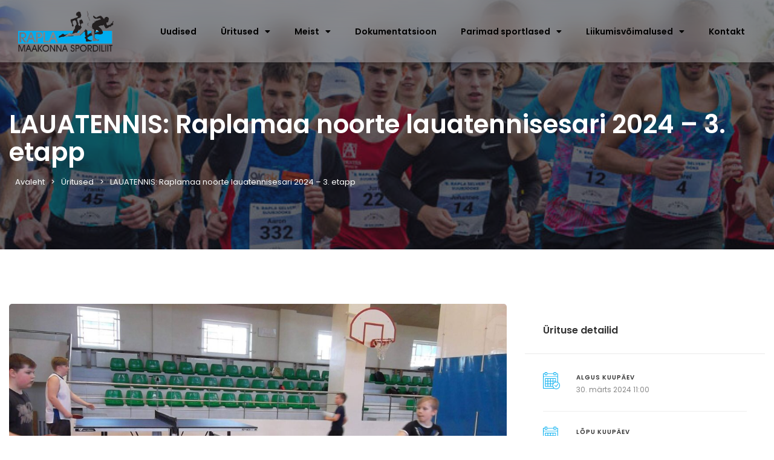

--- FILE ---
content_type: text/html; charset=UTF-8
request_url: https://raplamsl.ee/event/lauatennis-raplamaa-noorte-lauatennisesari-2024-3-etapp/
body_size: 46404
content:
<!DOCTYPE html>
<html lang="et">
<head>
	<meta charset="UTF-8">
	<meta name="viewport" content="width=device-width, initial-scale=1.0, viewport-fit=cover" />		<link href='https://fonts.googleapis.com/css?family=Poppins:200,300,400,500,600,700&subset=cyrillic,cyrillic-ext,greek,greek-ext,latin-ext' rel='stylesheet' type='text/css'>
<meta name='robots' content='index, follow, max-image-preview:large, max-snippet:-1, max-video-preview:-1' />
<!-- Google Tag Manager -->
<script>(function(w,d,s,l,i){w[l]=w[l]||[];w[l].push({'gtm.start':
new Date().getTime(),event:'gtm.js'});var f=d.getElementsByTagName(s)[0],
j=d.createElement(s),dl=l!='dataLayer'?'&l='+l:'';j.async=true;j.src=
'https://www.googletagmanager.com/gtm.js?id='+i+dl;f.parentNode.insertBefore(j,f);
})(window,document,'script','dataLayer','GTM-TBDQJQ3G');</script>
<!-- End Google Tag Manager -->

	<!-- This site is optimized with the Yoast SEO plugin v26.7 - https://yoast.com/wordpress/plugins/seo/ -->
	<title>LAUATENNIS: Raplamaa noorte lauatennisesari 2024 - 3. etapp - Rapla Maakonna Spordiliit</title>
	<link rel="canonical" href="https://raplamsl.ee/event/lauatennis-raplamaa-noorte-lauatennisesari-2024-3-etapp/" />
	<meta property="og:locale" content="et_EE" />
	<meta property="og:type" content="article" />
	<meta property="og:title" content="LAUATENNIS: Raplamaa noorte lauatennisesari 2024 - 3. etapp - Rapla Maakonna Spordiliit" />
	<meta property="og:url" content="https://raplamsl.ee/event/lauatennis-raplamaa-noorte-lauatennisesari-2024-3-etapp/" />
	<meta property="og:site_name" content="Rapla Maakonna Spordiliit" />
	<meta property="article:modified_time" content="2023-11-24T10:36:32+00:00" />
	<meta property="og:image" content="https://raplamsl.ee/wp-content/uploads/2023/11/emv2019laua_2.Rasmus_1.Rauno_.jpg" />
	<meta property="og:image:width" content="1920" />
	<meta property="og:image:height" content="1080" />
	<meta property="og:image:type" content="image/jpeg" />
	<meta name="twitter:card" content="summary_large_image" />
	<script type="application/ld+json" class="yoast-schema-graph">{"@context":"https://schema.org","@graph":[{"@type":"WebPage","@id":"https://raplamsl.ee/event/lauatennis-raplamaa-noorte-lauatennisesari-2024-3-etapp/","url":"https://raplamsl.ee/event/lauatennis-raplamaa-noorte-lauatennisesari-2024-3-etapp/","name":"LAUATENNIS: Raplamaa noorte lauatennisesari 2024 - 3. etapp - Rapla Maakonna Spordiliit","isPartOf":{"@id":"https://raplamsl.ee/#website"},"primaryImageOfPage":{"@id":"https://raplamsl.ee/event/lauatennis-raplamaa-noorte-lauatennisesari-2024-3-etapp/#primaryimage"},"image":{"@id":"https://raplamsl.ee/event/lauatennis-raplamaa-noorte-lauatennisesari-2024-3-etapp/#primaryimage"},"thumbnailUrl":"https://raplamsl.ee/wp-content/uploads/2023/11/emv2019laua_2.Rasmus_1.Rauno_.jpg","datePublished":"2023-11-24T10:36:31+00:00","dateModified":"2023-11-24T10:36:32+00:00","breadcrumb":{"@id":"https://raplamsl.ee/event/lauatennis-raplamaa-noorte-lauatennisesari-2024-3-etapp/#breadcrumb"},"inLanguage":"et","potentialAction":[{"@type":"ReadAction","target":["https://raplamsl.ee/event/lauatennis-raplamaa-noorte-lauatennisesari-2024-3-etapp/"]}]},{"@type":"ImageObject","inLanguage":"et","@id":"https://raplamsl.ee/event/lauatennis-raplamaa-noorte-lauatennisesari-2024-3-etapp/#primaryimage","url":"https://raplamsl.ee/wp-content/uploads/2023/11/emv2019laua_2.Rasmus_1.Rauno_.jpg","contentUrl":"https://raplamsl.ee/wp-content/uploads/2023/11/emv2019laua_2.Rasmus_1.Rauno_.jpg","width":1920,"height":1080},{"@type":"BreadcrumbList","@id":"https://raplamsl.ee/event/lauatennis-raplamaa-noorte-lauatennisesari-2024-3-etapp/#breadcrumb","itemListElement":[{"@type":"ListItem","position":1,"name":"Home","item":"https://raplamsl.ee/"},{"@type":"ListItem","position":2,"name":"Üritused","item":"https://raplamsl.ee/event/"},{"@type":"ListItem","position":3,"name":"LAUATENNIS: Raplamaa noorte lauatennisesari 2024 &#8211; 3. etapp"}]},{"@type":"WebSite","@id":"https://raplamsl.ee/#website","url":"https://raplamsl.ee/","name":"Rapla Maakonna Spordiliit","description":"","potentialAction":[{"@type":"SearchAction","target":{"@type":"EntryPoint","urlTemplate":"https://raplamsl.ee/?s={search_term_string}"},"query-input":{"@type":"PropertyValueSpecification","valueRequired":true,"valueName":"search_term_string"}}],"inLanguage":"et"}]}</script>
	<!-- / Yoast SEO plugin. -->


<link rel='dns-prefetch' href='//www.google.com' />
<link rel='dns-prefetch' href='//www.googletagmanager.com' />
<link rel="alternate" type="application/rss+xml" title="Rapla Maakonna Spordiliit &raquo; RSS" href="https://raplamsl.ee/feed/" />
<link rel="alternate" type="application/rss+xml" title="Rapla Maakonna Spordiliit &raquo; Kommentaaride RSS" href="https://raplamsl.ee/comments/feed/" />
<link rel="alternate" title="oEmbed (JSON)" type="application/json+oembed" href="https://raplamsl.ee/wp-json/oembed/1.0/embed?url=https%3A%2F%2Fraplamsl.ee%2Fevent%2Flauatennis-raplamaa-noorte-lauatennisesari-2024-3-etapp%2F" />
<link rel="alternate" title="oEmbed (XML)" type="text/xml+oembed" href="https://raplamsl.ee/wp-json/oembed/1.0/embed?url=https%3A%2F%2Fraplamsl.ee%2Fevent%2Flauatennis-raplamaa-noorte-lauatennisesari-2024-3-etapp%2F&#038;format=xml" />
<style id='wp-img-auto-sizes-contain-inline-css' type='text/css'>
img:is([sizes=auto i],[sizes^="auto," i]){contain-intrinsic-size:3000px 1500px}
/*# sourceURL=wp-img-auto-sizes-contain-inline-css */
</style>
<style id='wp-emoji-styles-inline-css' type='text/css'>

	img.wp-smiley, img.emoji {
		display: inline !important;
		border: none !important;
		box-shadow: none !important;
		height: 1em !important;
		width: 1em !important;
		margin: 0 0.07em !important;
		vertical-align: -0.1em !important;
		background: none !important;
		padding: 0 !important;
	}
/*# sourceURL=wp-emoji-styles-inline-css */
</style>
<link rel='stylesheet' id='wp-block-library-css' href='https://raplamsl.ee/wp-includes/css/dist/block-library/style.min.css?ver=6.9' type='text/css' media='all' />
<style id='wp-block-library-theme-inline-css' type='text/css'>
.wp-block-audio :where(figcaption){color:#555;font-size:13px;text-align:center}.is-dark-theme .wp-block-audio :where(figcaption){color:#ffffffa6}.wp-block-audio{margin:0 0 1em}.wp-block-code{border:1px solid #ccc;border-radius:4px;font-family:Menlo,Consolas,monaco,monospace;padding:.8em 1em}.wp-block-embed :where(figcaption){color:#555;font-size:13px;text-align:center}.is-dark-theme .wp-block-embed :where(figcaption){color:#ffffffa6}.wp-block-embed{margin:0 0 1em}.blocks-gallery-caption{color:#555;font-size:13px;text-align:center}.is-dark-theme .blocks-gallery-caption{color:#ffffffa6}:root :where(.wp-block-image figcaption){color:#555;font-size:13px;text-align:center}.is-dark-theme :root :where(.wp-block-image figcaption){color:#ffffffa6}.wp-block-image{margin:0 0 1em}.wp-block-pullquote{border-bottom:4px solid;border-top:4px solid;color:currentColor;margin-bottom:1.75em}.wp-block-pullquote :where(cite),.wp-block-pullquote :where(footer),.wp-block-pullquote__citation{color:currentColor;font-size:.8125em;font-style:normal;text-transform:uppercase}.wp-block-quote{border-left:.25em solid;margin:0 0 1.75em;padding-left:1em}.wp-block-quote cite,.wp-block-quote footer{color:currentColor;font-size:.8125em;font-style:normal;position:relative}.wp-block-quote:where(.has-text-align-right){border-left:none;border-right:.25em solid;padding-left:0;padding-right:1em}.wp-block-quote:where(.has-text-align-center){border:none;padding-left:0}.wp-block-quote.is-large,.wp-block-quote.is-style-large,.wp-block-quote:where(.is-style-plain){border:none}.wp-block-search .wp-block-search__label{font-weight:700}.wp-block-search__button{border:1px solid #ccc;padding:.375em .625em}:where(.wp-block-group.has-background){padding:1.25em 2.375em}.wp-block-separator.has-css-opacity{opacity:.4}.wp-block-separator{border:none;border-bottom:2px solid;margin-left:auto;margin-right:auto}.wp-block-separator.has-alpha-channel-opacity{opacity:1}.wp-block-separator:not(.is-style-wide):not(.is-style-dots){width:100px}.wp-block-separator.has-background:not(.is-style-dots){border-bottom:none;height:1px}.wp-block-separator.has-background:not(.is-style-wide):not(.is-style-dots){height:2px}.wp-block-table{margin:0 0 1em}.wp-block-table td,.wp-block-table th{word-break:normal}.wp-block-table :where(figcaption){color:#555;font-size:13px;text-align:center}.is-dark-theme .wp-block-table :where(figcaption){color:#ffffffa6}.wp-block-video :where(figcaption){color:#555;font-size:13px;text-align:center}.is-dark-theme .wp-block-video :where(figcaption){color:#ffffffa6}.wp-block-video{margin:0 0 1em}:root :where(.wp-block-template-part.has-background){margin-bottom:0;margin-top:0;padding:1.25em 2.375em}
/*# sourceURL=/wp-includes/css/dist/block-library/theme.min.css */
</style>
<style id='classic-theme-styles-inline-css' type='text/css'>
/*! This file is auto-generated */
.wp-block-button__link{color:#fff;background-color:#32373c;border-radius:9999px;box-shadow:none;text-decoration:none;padding:calc(.667em + 2px) calc(1.333em + 2px);font-size:1.125em}.wp-block-file__button{background:#32373c;color:#fff;text-decoration:none}
/*# sourceURL=/wp-includes/css/classic-themes.min.css */
</style>
<link rel='stylesheet' id='betterdocs-blocks-category-slate-layout-css' href='https://raplamsl.ee/wp-content/plugins/betterdocs/assets/blocks/category-slate-layout/default.css?ver=4.3.4' type='text/css' media='all' />
<style id='filebird-block-filebird-gallery-style-inline-css' type='text/css'>
ul.filebird-block-filebird-gallery{margin:auto!important;padding:0!important;width:100%}ul.filebird-block-filebird-gallery.layout-grid{display:grid;grid-gap:20px;align-items:stretch;grid-template-columns:repeat(var(--columns),1fr);justify-items:stretch}ul.filebird-block-filebird-gallery.layout-grid li img{border:1px solid #ccc;box-shadow:2px 2px 6px 0 rgba(0,0,0,.3);height:100%;max-width:100%;-o-object-fit:cover;object-fit:cover;width:100%}ul.filebird-block-filebird-gallery.layout-masonry{-moz-column-count:var(--columns);-moz-column-gap:var(--space);column-gap:var(--space);-moz-column-width:var(--min-width);columns:var(--min-width) var(--columns);display:block;overflow:auto}ul.filebird-block-filebird-gallery.layout-masonry li{margin-bottom:var(--space)}ul.filebird-block-filebird-gallery li{list-style:none}ul.filebird-block-filebird-gallery li figure{height:100%;margin:0;padding:0;position:relative;width:100%}ul.filebird-block-filebird-gallery li figure figcaption{background:linear-gradient(0deg,rgba(0,0,0,.7),rgba(0,0,0,.3) 70%,transparent);bottom:0;box-sizing:border-box;color:#fff;font-size:.8em;margin:0;max-height:100%;overflow:auto;padding:3em .77em .7em;position:absolute;text-align:center;width:100%;z-index:2}ul.filebird-block-filebird-gallery li figure figcaption a{color:inherit}

/*# sourceURL=https://raplamsl.ee/wp-content/plugins/filebird/blocks/filebird-gallery/build/style-index.css */
</style>
<style id='global-styles-inline-css' type='text/css'>
:root{--wp--preset--aspect-ratio--square: 1;--wp--preset--aspect-ratio--4-3: 4/3;--wp--preset--aspect-ratio--3-4: 3/4;--wp--preset--aspect-ratio--3-2: 3/2;--wp--preset--aspect-ratio--2-3: 2/3;--wp--preset--aspect-ratio--16-9: 16/9;--wp--preset--aspect-ratio--9-16: 9/16;--wp--preset--color--black: #000000;--wp--preset--color--cyan-bluish-gray: #abb8c3;--wp--preset--color--white: #ffffff;--wp--preset--color--pale-pink: #f78da7;--wp--preset--color--vivid-red: #cf2e2e;--wp--preset--color--luminous-vivid-orange: #ff6900;--wp--preset--color--luminous-vivid-amber: #fcb900;--wp--preset--color--light-green-cyan: #7bdcb5;--wp--preset--color--vivid-green-cyan: #00d084;--wp--preset--color--pale-cyan-blue: #8ed1fc;--wp--preset--color--vivid-cyan-blue: #0693e3;--wp--preset--color--vivid-purple: #9b51e0;--wp--preset--gradient--vivid-cyan-blue-to-vivid-purple: linear-gradient(135deg,rgb(6,147,227) 0%,rgb(155,81,224) 100%);--wp--preset--gradient--light-green-cyan-to-vivid-green-cyan: linear-gradient(135deg,rgb(122,220,180) 0%,rgb(0,208,130) 100%);--wp--preset--gradient--luminous-vivid-amber-to-luminous-vivid-orange: linear-gradient(135deg,rgb(252,185,0) 0%,rgb(255,105,0) 100%);--wp--preset--gradient--luminous-vivid-orange-to-vivid-red: linear-gradient(135deg,rgb(255,105,0) 0%,rgb(207,46,46) 100%);--wp--preset--gradient--very-light-gray-to-cyan-bluish-gray: linear-gradient(135deg,rgb(238,238,238) 0%,rgb(169,184,195) 100%);--wp--preset--gradient--cool-to-warm-spectrum: linear-gradient(135deg,rgb(74,234,220) 0%,rgb(151,120,209) 20%,rgb(207,42,186) 40%,rgb(238,44,130) 60%,rgb(251,105,98) 80%,rgb(254,248,76) 100%);--wp--preset--gradient--blush-light-purple: linear-gradient(135deg,rgb(255,206,236) 0%,rgb(152,150,240) 100%);--wp--preset--gradient--blush-bordeaux: linear-gradient(135deg,rgb(254,205,165) 0%,rgb(254,45,45) 50%,rgb(107,0,62) 100%);--wp--preset--gradient--luminous-dusk: linear-gradient(135deg,rgb(255,203,112) 0%,rgb(199,81,192) 50%,rgb(65,88,208) 100%);--wp--preset--gradient--pale-ocean: linear-gradient(135deg,rgb(255,245,203) 0%,rgb(182,227,212) 50%,rgb(51,167,181) 100%);--wp--preset--gradient--electric-grass: linear-gradient(135deg,rgb(202,248,128) 0%,rgb(113,206,126) 100%);--wp--preset--gradient--midnight: linear-gradient(135deg,rgb(2,3,129) 0%,rgb(40,116,252) 100%);--wp--preset--font-size--small: 13px;--wp--preset--font-size--medium: 20px;--wp--preset--font-size--large: 36px;--wp--preset--font-size--x-large: 42px;--wp--preset--spacing--20: 0.44rem;--wp--preset--spacing--30: 0.67rem;--wp--preset--spacing--40: 1rem;--wp--preset--spacing--50: 1.5rem;--wp--preset--spacing--60: 2.25rem;--wp--preset--spacing--70: 3.38rem;--wp--preset--spacing--80: 5.06rem;--wp--preset--shadow--natural: 6px 6px 9px rgba(0, 0, 0, 0.2);--wp--preset--shadow--deep: 12px 12px 50px rgba(0, 0, 0, 0.4);--wp--preset--shadow--sharp: 6px 6px 0px rgba(0, 0, 0, 0.2);--wp--preset--shadow--outlined: 6px 6px 0px -3px rgb(255, 255, 255), 6px 6px rgb(0, 0, 0);--wp--preset--shadow--crisp: 6px 6px 0px rgb(0, 0, 0);}:where(.is-layout-flex){gap: 0.5em;}:where(.is-layout-grid){gap: 0.5em;}body .is-layout-flex{display: flex;}.is-layout-flex{flex-wrap: wrap;align-items: center;}.is-layout-flex > :is(*, div){margin: 0;}body .is-layout-grid{display: grid;}.is-layout-grid > :is(*, div){margin: 0;}:where(.wp-block-columns.is-layout-flex){gap: 2em;}:where(.wp-block-columns.is-layout-grid){gap: 2em;}:where(.wp-block-post-template.is-layout-flex){gap: 1.25em;}:where(.wp-block-post-template.is-layout-grid){gap: 1.25em;}.has-black-color{color: var(--wp--preset--color--black) !important;}.has-cyan-bluish-gray-color{color: var(--wp--preset--color--cyan-bluish-gray) !important;}.has-white-color{color: var(--wp--preset--color--white) !important;}.has-pale-pink-color{color: var(--wp--preset--color--pale-pink) !important;}.has-vivid-red-color{color: var(--wp--preset--color--vivid-red) !important;}.has-luminous-vivid-orange-color{color: var(--wp--preset--color--luminous-vivid-orange) !important;}.has-luminous-vivid-amber-color{color: var(--wp--preset--color--luminous-vivid-amber) !important;}.has-light-green-cyan-color{color: var(--wp--preset--color--light-green-cyan) !important;}.has-vivid-green-cyan-color{color: var(--wp--preset--color--vivid-green-cyan) !important;}.has-pale-cyan-blue-color{color: var(--wp--preset--color--pale-cyan-blue) !important;}.has-vivid-cyan-blue-color{color: var(--wp--preset--color--vivid-cyan-blue) !important;}.has-vivid-purple-color{color: var(--wp--preset--color--vivid-purple) !important;}.has-black-background-color{background-color: var(--wp--preset--color--black) !important;}.has-cyan-bluish-gray-background-color{background-color: var(--wp--preset--color--cyan-bluish-gray) !important;}.has-white-background-color{background-color: var(--wp--preset--color--white) !important;}.has-pale-pink-background-color{background-color: var(--wp--preset--color--pale-pink) !important;}.has-vivid-red-background-color{background-color: var(--wp--preset--color--vivid-red) !important;}.has-luminous-vivid-orange-background-color{background-color: var(--wp--preset--color--luminous-vivid-orange) !important;}.has-luminous-vivid-amber-background-color{background-color: var(--wp--preset--color--luminous-vivid-amber) !important;}.has-light-green-cyan-background-color{background-color: var(--wp--preset--color--light-green-cyan) !important;}.has-vivid-green-cyan-background-color{background-color: var(--wp--preset--color--vivid-green-cyan) !important;}.has-pale-cyan-blue-background-color{background-color: var(--wp--preset--color--pale-cyan-blue) !important;}.has-vivid-cyan-blue-background-color{background-color: var(--wp--preset--color--vivid-cyan-blue) !important;}.has-vivid-purple-background-color{background-color: var(--wp--preset--color--vivid-purple) !important;}.has-black-border-color{border-color: var(--wp--preset--color--black) !important;}.has-cyan-bluish-gray-border-color{border-color: var(--wp--preset--color--cyan-bluish-gray) !important;}.has-white-border-color{border-color: var(--wp--preset--color--white) !important;}.has-pale-pink-border-color{border-color: var(--wp--preset--color--pale-pink) !important;}.has-vivid-red-border-color{border-color: var(--wp--preset--color--vivid-red) !important;}.has-luminous-vivid-orange-border-color{border-color: var(--wp--preset--color--luminous-vivid-orange) !important;}.has-luminous-vivid-amber-border-color{border-color: var(--wp--preset--color--luminous-vivid-amber) !important;}.has-light-green-cyan-border-color{border-color: var(--wp--preset--color--light-green-cyan) !important;}.has-vivid-green-cyan-border-color{border-color: var(--wp--preset--color--vivid-green-cyan) !important;}.has-pale-cyan-blue-border-color{border-color: var(--wp--preset--color--pale-cyan-blue) !important;}.has-vivid-cyan-blue-border-color{border-color: var(--wp--preset--color--vivid-cyan-blue) !important;}.has-vivid-purple-border-color{border-color: var(--wp--preset--color--vivid-purple) !important;}.has-vivid-cyan-blue-to-vivid-purple-gradient-background{background: var(--wp--preset--gradient--vivid-cyan-blue-to-vivid-purple) !important;}.has-light-green-cyan-to-vivid-green-cyan-gradient-background{background: var(--wp--preset--gradient--light-green-cyan-to-vivid-green-cyan) !important;}.has-luminous-vivid-amber-to-luminous-vivid-orange-gradient-background{background: var(--wp--preset--gradient--luminous-vivid-amber-to-luminous-vivid-orange) !important;}.has-luminous-vivid-orange-to-vivid-red-gradient-background{background: var(--wp--preset--gradient--luminous-vivid-orange-to-vivid-red) !important;}.has-very-light-gray-to-cyan-bluish-gray-gradient-background{background: var(--wp--preset--gradient--very-light-gray-to-cyan-bluish-gray) !important;}.has-cool-to-warm-spectrum-gradient-background{background: var(--wp--preset--gradient--cool-to-warm-spectrum) !important;}.has-blush-light-purple-gradient-background{background: var(--wp--preset--gradient--blush-light-purple) !important;}.has-blush-bordeaux-gradient-background{background: var(--wp--preset--gradient--blush-bordeaux) !important;}.has-luminous-dusk-gradient-background{background: var(--wp--preset--gradient--luminous-dusk) !important;}.has-pale-ocean-gradient-background{background: var(--wp--preset--gradient--pale-ocean) !important;}.has-electric-grass-gradient-background{background: var(--wp--preset--gradient--electric-grass) !important;}.has-midnight-gradient-background{background: var(--wp--preset--gradient--midnight) !important;}.has-small-font-size{font-size: var(--wp--preset--font-size--small) !important;}.has-medium-font-size{font-size: var(--wp--preset--font-size--medium) !important;}.has-large-font-size{font-size: var(--wp--preset--font-size--large) !important;}.has-x-large-font-size{font-size: var(--wp--preset--font-size--x-large) !important;}
:where(.wp-block-post-template.is-layout-flex){gap: 1.25em;}:where(.wp-block-post-template.is-layout-grid){gap: 1.25em;}
:where(.wp-block-term-template.is-layout-flex){gap: 1.25em;}:where(.wp-block-term-template.is-layout-grid){gap: 1.25em;}
:where(.wp-block-columns.is-layout-flex){gap: 2em;}:where(.wp-block-columns.is-layout-grid){gap: 2em;}
:root :where(.wp-block-pullquote){font-size: 1.5em;line-height: 1.6;}
/*# sourceURL=global-styles-inline-css */
</style>
<link rel='stylesheet' id='contact-form-7-css' href='https://raplamsl.ee/wp-content/plugins/contact-form-7/includes/css/styles.css?ver=6.1.4' type='text/css' media='all' />
<link rel='stylesheet' id='eventchamp-css' href='https://raplamsl.ee/wp-content/themes/eventchamp/style.css?ver=1.0.0' type='text/css' media='all' />
<link rel='stylesheet' id='eventchamp-child-style-css' href='https://raplamsl.ee/wp-content/themes/eventchamp-child/style.css?ver=1.0.0' type='text/css' media='all' />
<link rel='stylesheet' id='fancybox-css' href='https://raplamsl.ee/wp-content/themes/eventchamp/include/assets/css/fancybox.min.css?ver=6.9' type='text/css' media='all' />
<link rel='stylesheet' id='eventchamp-woocommerce-css' href='https://raplamsl.ee/wp-content/themes/eventchamp/include/assets/css/woocommerce.min.css?ver=6.9' type='text/css' media='all' />
<link rel='stylesheet' id='bootstrap-css' href='https://raplamsl.ee/wp-content/themes/eventchamp/include/assets/css/bootstrap.min.css?ver=6.9' type='text/css' media='all' />
<link rel='stylesheet' id='fontawesome-css' href='https://raplamsl.ee/wp-content/themes/eventchamp/include/assets/css/fontawesome.min.css?ver=6.9' type='text/css' media='all' />
<link rel='stylesheet' id='swiper-css' href='https://raplamsl.ee/wp-content/plugins/elementor/assets/lib/swiper/v8/css/swiper.min.css?ver=8.4.5' type='text/css' media='all' />
<link rel='stylesheet' id='scrollbar-css' href='https://raplamsl.ee/wp-content/themes/eventchamp/include/assets/css/scrollbar.min.css?ver=6.9' type='text/css' media='all' />
<link rel='stylesheet' id='bootstrap-select-css' href='https://raplamsl.ee/wp-content/themes/eventchamp/include/assets/css/bootstrap-select.min.css?ver=6.9' type='text/css' media='all' />
<link rel='stylesheet' id='fullcalendar-css' href='https://raplamsl.ee/wp-content/themes/eventchamp/include/assets/css/fullcalendar.min.css?ver=6.9' type='text/css' media='all' />
<link rel='stylesheet' id='ion-range-slider-css' href='https://raplamsl.ee/wp-content/themes/eventchamp/include/assets/css/ion-range-slider.min.css?ver=6.9' type='text/css' media='all' />
<link rel='stylesheet' id='ion-range-slider-flat-theme-css' href='https://raplamsl.ee/wp-content/themes/eventchamp/include/assets/css/ion-range-slider-flat-theme.min.css?ver=6.9' type='text/css' media='all' />
<link rel='stylesheet' id='eventchamp-wp-core-css' href='https://raplamsl.ee/wp-content/themes/eventchamp/include/assets/css/wp-core.min.css?ver=6.9' type='text/css' media='all' />
<link rel='stylesheet' id='eventchamp-main-css' href='https://raplamsl.ee/wp-content/themes/eventchamp/include/assets/css/gt-style.min.css?ver=6.9' type='text/css' media='all' />
<style id='eventchamp-main-inline-css' type='text/css'>
body,.ui-widget-content{font-family:Poppins;}
.gt-widget, .gt-section, .gt-event-section-tabs, .gt-page-content{background-color:#ffffff;}.gt-user-activity > ul > li svg, .gt-content-detail-box > ul > li > .gt-icon > svg{fill:#00adef;}.gt-map.gt-events-map .gt-map-popup .gt-bottom-links > li > svg, .gt-events-slider .gt-slide-inner .gt-content .gt-information > li svg{stroke:#00adef;}.gt-footer.gt-style-1 .gt-social-links-element.gt-style-6 ul li a:hover, .gt-footer.gt-style-1 .gt-social-links-element.gt-style-6 ul li a:focus, .gt-footer.gt-style-1 a:hover, .gt-footer.gt-style-1 a:focus, .gt-event-style-2 .gt-information > div a:focus, .gt-event-style-2 .gt-information > div a:hover, .gt-footer.gt-style-1 .post-list-style-3 .title a:hover, .gt-footer.gt-style-1 .post-list-style-3 .title a:focus, .gt-mobile-menu .gt-bottom .gt-social-links li a:hover, .gt-mobile-menu .gt-bottom .gt-social-links li a:focus, .gt-modal .gt-register-content .gt-modal-footer a:hover, .gt-modal .gt-register-content .gt-modal-footer a:focus, .gt-modal .gt-login-content .gt-modal-footer a:hover, .gt-modal .gt-login-content .gt-modal-footer a:focus, .gt-countdown.gt-style-3 ul li > .gt-inner, .gt-footer .post-list-style-3 .title a:hover, .gt-footer .post-list-style-3 .title a:focus, .gt-feature-box .gt-content .gt-title, .gt-feature-box .gt-icon, .gt-map.gt-events-map .gt-map-popup .gt-inner a:hover, .gt-map.gt-events-map .gt-map-popup .gt-inner a:focus, .gt-label.gt-style-4, .gt-post-style-1 .gt-bottom .gt-more:hover, .gt-post-style-1 .gt-bottom .gt-more:focus, .gt-post-style-1 .gt-bottom > ul a:hover, .gt-post-style-1 .gt-bottom > ul a:focus, .gt-post-style-2 .gt-bottom .gt-more:hover, .gt-post-style-2 .gt-bottom .gt-more:focus, .gt-post-style-2 .gt-bottom > ul a:hover, .gt-post-style-2 .gt-bottom > ul a:focus, .gt-page-content .gt-post-meta a:hover, .gt-page-content .gt-post-meta a:focus, .gt-pagination ul li > span.current, .gt-pagination ul li > a:hover, .gt-pagination ul li > a:focus, .gt-post-pagination ul li a:hover, .gt-post-pagination ul li a:focus, .gt-page-content .gt-post-meta ul li svg, .gt-event-ticket.gt-style-1 .gt-ticket-inner > .gt-details .gt-subtitle, .gt-event-ticket.gt-style-1 .gt-ticket-inner > .gt-details > .gt-price, .gt-event-ticket.gt-style-1 .gt-ticket-inner > .gt-ticket-features p:before, .gt-event-ticket.gt-style-2 .gt-ticket-inner .gt-title, .gt-event-ticket.gt-style-2 .gt-price, .gt-event-ticket.gt-style-3 .gt-ticket-inner .gt-title, .gt-event-ticket.gt-style-3 .gt-price, .gt-event-ticket.gt-style-4 .gt-price, .gt-event-ticket.gt-style-4 .gt-ticket-inner .gt-ticket-features p:before, .gt-event-ticket.gt-style-5 .gt-price, .gt-event-ticket.gt-style-5 .gt-ticket-inner .gt-ticket-features p:before, .gt-event-ticket.gt-style-6 .gt-ticket-features p:before, .gt-event-ticket.gt-style-6 .gt-ticket-header .gt-price, .gt-event-ticket.gt-style-7 .gt-ticket-features p:before, .gt-event-ticket.gt-style-7 .gt-ticket-header .gt-price, .gt-event-buttons ul li a:hover, .gt-event-buttons ul li a:focus, .gt-event-schedule.gt-style-2 .gt-schedule-tabs > li > a.active, .gt-event-schedule.gt-style-2 .gt-schedule-tabs > li > a.active:visited, .gt-event-schedule.gt-style-2 .gt-schedule-tabs > li > a:hover, .gt-event-schedule.gt-style-2 .gt-schedule-tabs > li > a:focus, .gt-speaker.gt-style-1 .gt-content .gt-name a:hover, .gt-speaker.gt-style-1 .gt-content .gt-name a:focus, .gt-speaker.gt-style-1 .gt-social-links ul li a:focus, .gt-speaker.gt-style-1 .gt-social-links ul li a:hover, .gt-speaker.gt-style-2 .gt-social-links ul li a:focus, .gt-speaker.gt-style-2 .gt-social-links ul li a:hover, .gt-speaker.gt-style-3 .gt-social-links ul li a:focus, .gt-speaker.gt-style-3 .gt-social-links ul li a:hover, .gt-speaker.gt-style-4 .gt-social-links ul li a:focus, .gt-speaker.gt-style-4 .gt-social-links ul li a:hover, .gt-speaker.gt-style-5 .gt-social-links ul li a:focus, .gt-speaker.gt-style-5 .gt-social-links ul li a:hover, .gt-speaker.gt-style-6 .gt-social-links ul li a:focus, .gt-speaker.gt-style-6 .gt-social-links ul li a:hover, .gt-content-detail-box > ul > li > .gt-content > .gt-inner a:hover, .gt-content-detail-box > ul > li > .gt-content > .gt-inner a:focus, .gt-content-detail-box > ul > li > .gt-icon > i, .gt-icon-list.gt-style-1 ul li i, .gt-icon-list.gt-style-2 ul li i, .gt-icon-list.gt-style-1 ul li svg, .gt-icon-list.gt-style-2 ul li svg, .gt-mailchimp-newsletter .title i, .gt-button.gt-style-6 a:hover, .gt-button.gt-style-6 a:focus, .gt-button.gt-style-5 a, .gt-button.gt-style-5 a:visited, .gt-button.gt-style-3 a:hover, .gt-button.gt-style-3 a:focus, .gt-button.gt-style-2 a:hover, .gt-button.gt-style-2 a:focus, .gt-button.gt-style-1 a:hover, .gt-button.gt-style-1 a:focus, .gt-contact-box svg, .gt-counter > .gt-title, .gt-counter > .gt-number, .gt-eventchamp-service-box.gt-style-1 .gt-title, .gt-eventchamp-service-box.gt-style-1 .gt-icon, .gt-categorized-contents .gt-nav > li > a.active, .gt-categorized-contents .gt-nav > li > a.active:visited, .gt-categorized-contents .gt-nav > li > a:hover, .gt-categorized-contents .gt-nav > li > a:focus, .gt-heading .gt-title span, .gt-eventchamp-slider .gt-slider-content .gt-title .gt-secondary, .gt-countdown-slider.gt-style-1 > .gt-slider-content .gt-title .gt-secondary, .gt-countdown-slider.gt-style-3 > .gt-slider-content > .gt-counter .gt-counter-inner > div, .gt-events-slider .gt-slide-inner .gt-content .gt-information > li i, .woocommerce div.product .woocommerce-tabs ul.tabs li a:hover, .woocommerce div.product .woocommerce-tabs ul.tabs li a:focus, .woocommerce div.product .stock, .woocommerce .woocommerce-MyAccount-navigation ul li a, .woocommerce .woocommerce-MyAccount-navigation ul li a:visited, .woocommerce-error::before, .woocommerce-info::before, .woocommerce-message::before, .woocommerce nav.woocommerce-pagination ul li a, .woocommerce nav.woocommerce-pagination ul li a:visited, .woocommerce div.product .woocommerce-tabs ul.tabs li a, .woocommerce div.product .woocommerce-tabs ul.tabs li a:visited, .woocommerce div.product .woocommerce-tabs ul.tabs li, .woocommerce div.product p.price, .woocommerce div.product span.price, .woocommerce ul.products li.product .price, .woocommerce #respond input#submit.alt:hover, .woocommerce a.button.alt:hover, .woocommerce button.button.alt:hover, .woocommerce input.button.alt:hover, .woocommerce #respond input#submit:hover, .woocommerce a.button:hover, .woocommerce button.button:hover, .woocommerce input.button:hover, .select2-container--default .select2-results__option--highlighted[aria-selected], .select2-container--default .select2-results__option--highlighted[data-selected], .select2-container--default .select2-results__option[aria-selected=true], .select2-container--default .select2-results__option[data-selected=true], .plyr__progress--played, .plyr__volume--display, .bootstrap-select.gt-select .dropdown-item:focus, .bootstrap-select.gt-select .dropdown-item:hover, .bootstrap-select.gt-select .dropdown-item.active, .bootstrap-select.gt-select .dropdown-item:active, blockquote:before, button:hover, input[type="submit"]:hover, button:active, input[type="submit"]:active, button:active:hover, input[type="submit"]:active:hover, button:active:focus, input[type="submit"]:active:focus, button:active:visited, input[type="submit"]:active:visited, button:focus, input[type="submit"]:focus, a:hover, a:focus, .gt-header.gt-style-1.gt-style-2 .gt-elements .gt-social-links li a:hover, .gt-header.gt-style-1.gt-style-2 .gt-elements .gt-social-links li a:focus, .gt-header.gt-style-1.gt-style-2 .gt-navbar .gt-menu > li a:hover, .gt-header.gt-style-1.gt-style-2 .gt-navbar .gt-menu > li a:focus, .gt-header.gt-style-1.gt-style-2 .gt-navbar .gt-menu > li:hover > a, .gt-header.gt-style-1.gt-style-2 .gt-navbar .gt-menu > li:hover > a:visited, .gt-header.gt-style-1.gt-style-2 .gt-navbar .gt-menu > li>a:hover, .gt-header.gt-style-1.gt-style-2 .gt-navbar .gt-menu > li>a:focus, .gt-header.gt-style-1.gt-style-2 .gt-navbar .gt-menu li .gt-dropdown-menu li a:hover, .gt-header.gt-style-1.gt-style-2 .gt-navbar .gt-menu li .gt-dropdown-menu li a:focus, .gt-header.gt-style-3.gt-style-4 .gt-elements .gt-social-links li a:hover, .gt-header.gt-style-3.gt-style-4 .gt-elements .gt-social-links li a:focus, .gt-header.gt-style-3.gt-style-4 .gt-navbar .gt-menu > li a:hover, .gt-header.gt-style-3.gt-style-4 .gt-navbar .gt-menu > li a:focus, .gt-header.gt-style-3.gt-style-4 .gt-navbar .gt-menu > li:hover > a, .gt-header.gt-style-3.gt-style-4 .gt-navbar .gt-menu > li:hover > a:visited, .gt-header.gt-style-3.gt-style-4 .gt-navbar .gt-menu > li > a:hover, .gt-header.gt-style-3.gt-style-4 .gt-navbar .gt-menu > li > a:focus, .gt-header.gt-style-3.gt-style-4 .gt-navbar .gt-menu li .gt-dropdown-menu li a:hover, .gt-header.gt-style-3.gt-style-4 .gt-navbar .gt-menu li .gt-dropdown-menu li a:focus, .gt-header.gt-style-5.gt-style-6 .gt-elements .gt-social-links li a:hover, .gt-header.gt-style-5.gt-style-6 .gt-elements .gt-social-links li a:focus, .gt-header.gt-style-5.gt-style-6 .gt-navbar .gt-menu > li a:hover, .gt-header.gt-style-5.gt-style-6 .gt-navbar .gt-menu > li a:focus, .gt-header.gt-style-5.gt-style-6 .gt-navbar .gt-menu > li:hover > a, .gt-header.gt-style-5.gt-style-6 .gt-navbar .gt-menu > li:hover > a:visited, .gt-header.gt-style-5.gt-style-6 .gt-navbar .gt-menu > li > a:hover, .gt-header.gt-style-5.gt-style-6 .gt-navbar .gt-menu > li > a:focus, .gt-header.gt-style-5.gt-style-6 .gt-navbar .gt-menu li .gt-dropdown-menu li a:hover, .gt-header.gt-style-5.gt-style-6 .gt-navbar .gt-menu li .gt-dropdown-menu li a:focus, .gt-footer a:hover, .gt-footer a:focus, .gt-page-title-bar .gt-breadcrumb nav > ol > li a:focus, .gt-page-title-bar .gt-breadcrumb nav > ol > li a:hover, .gt-page-title-bar .gt-breadcrumb nav > ol > li.gt-item-current, .gt-page-title-bar .gt-breadcrumb nav > ol > li.current-item > span, .gt-mobile-menu .gt-top .gt-menu .gt-dropdown-menu > .active > a, .gt-mobile-menu .gt-top .gt-menu .gt-dropdown-menu > .active > a:focus, .gt-mobile-menu .gt-top .gt-menu .gt-dropdown-menu > .active > a:hover, .gt-mobile-menu .gt-top .gt-menu > li a:hover, .gt-mobile-menu .gt-top .gt-menu > li a:focus, .gt-mobile-menu .gt-top .gt-menu li:hover > a, .gt-mobile-menu .gt-top .gt-menu li:focus > a:visited, .gt-mobile-menu .gt-top .gt-menu li:hover > i, .gt-mobile-menu .gt-top .gt-menu li:focus > i, .gt-flex-menu li a:focus, .gt-flex-menu li a:hover, .fc-state-default:hover, .fc-state-default:focus, .fc button:hover, .fc button:focus, .gt-post-style-1 .gt-bottom > ul > li svg, .gt-post-style-1 .gt-bottom .gt-more:hover, .gt-post-style-1 .gt-bottom .gt-more:focus, .gt-post-style-1 .gt-image .gt-category ul a, .gt-post-style-1 .gt-image .gt-category ul a:visited, .gt-post-style-1 .gt-image .gt-category ul, .gt-post-style-2 .gt-bottom > ul > li svg, .gt-post-style-2 .gt-bottom .gt-more:hover, .gt-post-style-2 .gt-bottom .gt-more:focus, .gt-post-style-2 .gt-image .gt-category ul a, .gt-post-style-2 .gt-image .gt-category ul a:visited, .gt-post-style-2 .gt-image .gt-category ul, .gt-post-style-3 .gt-information > div svg, .gt-event-style-1 .gt-venue a:focus, .gt-event-style-1 .gt-venue a:hover, .gt-event-style-1 .gt-location ul li a:focus, .gt-event-style-1 .gt-location ul li a:hover, .gt-event-style-1 .gt-location svg, .gt-event-style-1 .gt-date svg, .gt-event-style-1 .gt-time svg, .gt-event-style-1 .gt-venue svg, .gt-event-style-1 .gt-stock svg, .gt-event-style-1 .gt-event-status, .gt-event-style-2 .gt-information > div svg, .gt-event-style-3 .gt-venue a:focus, .gt-event-style-3 .gt-venue a:hover, .gt-event-style-3 .gt-location ul li a:focus, .gt-event-style-3 .gt-location ul li a:hover, .gt-event-style-3 .gt-price svg, .gt-event-style-3 .gt-status svg, .gt-event-style-3 .gt-location svg, .gt-event-style-3 .gt-date svg, .gt-event-style-3 .gt-time svg, .gt-event-style-3 .gt-stock svg, .gt-event-style-3 .gt-venue svg, .gt-event-style-4 .gt-venue a:focus, .gt-event-style-4 .gt-venue a:hover, .gt-event-style-4 .gt-location ul li a:focus, .gt-event-style-4 .gt-location ul li a:hover, .gt-event-style-4 .gt-price svg, .gt-event-style-4 .gt-status svg, .gt-event-style-4 .gt-location svg, .gt-event-style-4 .gt-date svg, .gt-event-style-4 .gt-time svg, .gt-event-style-4 .gt-venue svg, .gt-event-style-4 .gt-stock svg, .gt-white .gt-venue-style-1 .gt-title a:hover, .gt-white .gt-venue-style-1 .gt-title a:focus, .gt-venue-style-1 .gt-title a:hover, .gt-venue-style-1 .gt-title a:focus, .gt-venue-style-1 .gt-image .gt-location, .gt-venue-style-1 .gt-image .gt-location a, .gt-venue-style-1 .gt-image .gt-location a:visited, .gt-venue-style-1 .gt-image .status, .gt-content-favorite-add-popup:before, .gt-content-favorite-remove-popup:before, .gt-content-like-add-popup:before, .gt-content-like-remove-popup:before, .edit-link a:focus, .edit-link a:hover{color:#00adef;}.gt-marker-cluster, .irs-bar, .irs-slider, .irs-from, .irs-to, .irs-single, .gt-countdown.gt-style-4 ul li > .gt-inner, .gt-countdown.gt-style-1 ul li > .gt-inner, .gt-feature-box .gt-content .gt-line, .gt-post-style-1 .gt-bottom .gt-more, .gt-post-style-1 .gt-bottom .gt-more:visited, .gt-post-style-2 .gt-bottom .gt-more, .gt-post-style-2 .gt-bottom .gt-more:visited, .gt-pagination ul li > span, .gt-pagination ul li > a, .gt-pagination ul li > a:visited, .gt-post-pagination ul li a, .gt-post-pagination ul li a:visited, .gt-event-section-tabs .gt-event-tabs > li > a:after, .gt-event-section-tabs .gt-event-tabs > li > a:visited:after, .woocommerce .woocommerce-MyAccount-navigation ul li.is-active a, .woocommerce .woocommerce-MyAccount-navigation ul li.is-active a:visited, .woocommerce .woocommerce-MyAccount-navigation ul li a:hover, .woocommerce .woocommerce-MyAccount-navigation ul li a:focus, .woocommerce .woocommerce-MyAccount-navigation ul li a:hover, .woocommerce .woocommerce-MyAccount-navigation ul li a:focus, .woocommerce .woocommerce-MyAccount-navigation ul li.is-active a, .woocommerce .woocommerce-MyAccount-navigation ul li.is-active a:visited, .woocommerce #respond input#submit.disabled:hover, .woocommerce #respond input#submit:disabled:hover, .woocommerce #respond input#submit:disabled[disabled]:hover, .woocommerce a.button.disabled:hover, .woocommerce a.button:disabled:hover, .woocommerce a.button:disabled[disabled]:hover, .woocommerce button.button.disabled:hover, .woocommerce button.button:disabled:hover, .woocommerce button.button:disabled[disabled]:hover, .woocommerce input.button.disabled:hover, .woocommerce input.button:disabled:hover, .woocommerce input.button:disabled[disabled]:hover, .woocommerce nav.woocommerce-pagination ul li span.current, .woocommerce nav.woocommerce-pagination ul li a:focus, .woocommerce nav.woocommerce-pagination ul li a:hover, .woocommerce div.product .woocommerce-tabs ul.tabs li.active, .woocommerce div.product .woocommerce-tabs ul.tabs li.active a, .woocommerce div.product .woocommerce-tabs ul.tabs li.active a:visited, .woocommerce div.product .woocommerce-tabs ul.tabs li.active a:hover, .woocommerce div.product .woocommerce-tabs ul.tabs li.active a:focus, .woocommerce div.product .woocommerce-tabs ul.tabs li a:hover, .woocommerce div.product .woocommerce-tabs ul.tabs li a:focus, .woocommerce span.onsale, .woocommerce nav.woocommerce-pagination ul li span.current, .woocommerce .widget_price_filter .ui-slider .ui-slider-range, .woocommerce .widget_price_filter .ui-slider .ui-slider-handle, .woocommerce #respond input#submit.alt, .woocommerce a.button.alt, .woocommerce button.button.alt, .woocommerce input.button.alt, .woocommerce #respond input#submit, .woocommerce a.button, .woocommerce button.button, .woocommerce input.button, .gt-event-schedule.gt-style-1 .gt-schedule-tabs, .gt-event-schedule.gt-style-1 .gt-dropdown .gt-panel-body .gt-schedule-speakers .gt-list ul li a:hover, .gt-event-schedule.gt-style-1 .gt-dropdown .gt-panel-body .gt-schedule-speakers .gt-list ul li a:focus, .gt-event-schedule.gt-style-2 .gt-dropdown .gt-panel-body .gt-schedule-speakers .gt-list ul li a:hover, .gt-event-schedule.gt-style-2 .gt-dropdown .gt-panel-body .gt-schedule-speakers .gt-list ul li a:focus, .gt-event-schedule.gt-style-3 .gt-dropdown .gt-panel-body .gt-schedule-speakers .gt-list ul li a:hover, .gt-event-schedule.gt-style-3 .gt-dropdown .gt-panel-body .gt-schedule-speakers .gt-list ul li a:focus, .gt-event-schedule.gt-style-4 > .gt-item > ul > li .gt-content .gt-schedule-speakers .gt-list ul li a:hover, .gt-event-schedule.gt-style-4 > .gt-item > ul > li .gt-content .gt-schedule-speakers .gt-list ul li a:focus, .gt-event-schedule.gt-style-5 > .gt-item > ul > li .gt-content .gt-schedule-speakers .gt-list ul li a:hover, .gt-event-schedule.gt-style-5 > .gt-item > ul > li .gt-content .gt-schedule-speakers .gt-list ul li a:focus, .gt-event-schedule.gt-style-6 > .gt-item > ul > li .gt-content .gt-schedule-speakers .gt-list ul li a:hover, .gt-event-schedule.gt-style-6 > .gt-item > ul > li .gt-content .gt-schedule-speakers .gt-list ul li a:focus, .gt-event-schedule.gt-style-2 .gt-schedule-tabs > li > a, .gt-event-schedule.gt-style-2 .gt-schedule-tabs > li > a:visited, .gt-event-schedule.gt-style-4 > .gt-item > .gt-heading, .gt-event-schedule.gt-style-5 > .gt-item > .gt-heading, .gt-event-schedule.gt-style-6 > .gt-item > .gt-heading, .gt-organizers.gt-style-1 ul li a:hover, .gt-organizers.gt-style-1 ul li a:focus, .gt-organizers.gt-style-2 ul li a:hover, .gt-organizers.gt-style-2 ul li a:focus, .gt-organizers.gt-style-3 ul li a, .gt-organizers.gt-style-3 ul li a:visited, .gt-tags.gt-style-1 ul li a:hover, .gt-tags.gt-style-1 ul li a:focus, .gt-tags.gt-style-2 ul li a:hover, .gt-tags.gt-style-2 ul li a:focus, .gt-tags.gt-style-3 ul li a, .gt-tags.gt-style-3 ul li a:visited, .gt-categories.gt-style-1 ul li a:hover, .gt-categories.gt-style-1 ul li a:focus, .gt-categories.gt-style-2 ul li a:hover, .gt-categories.gt-style-2 ul li a:focus, .gt-categories.gt-style-3 ul li a, .gt-categories.gt-style-3 ul li a:visited, .gt-social-sharing.gt-style-1 ul li a:hover, .gt-social-sharing.gt-style-1 ul li a:focus, .gt-social-sharing.gt-style-2 ul li a:hover, .gt-social-sharing.gt-style-2 ul li a:focus, .gt-social-sharing.gt-style-3 ul li a:hover, .gt-social-sharing.gt-style-3 ul li a:focus, .gt-social-sharing.gt-style-4 ul li a:hover, .gt-social-sharing.gt-style-4 ul li a:focus, .gt-social-sharing.gt-style-5 ul li a:hover, .gt-social-sharing.gt-style-5 ul li a:focus, .gt-social-sharing.gt-style-6 ul li a, .gt-social-sharing.gt-style-6 ul li a:visited, .gt-social-sharing.gt-style-7 ul li a:hover, .gt-social-sharing.gt-style-7 ul li a:focus, .gt-social-links-element.gt-style-1 ul li a:hover, .gt-social-links-element.gt-style-1 ul li a:focus, .gt-social-links-element.gt-style-2 ul li a:hover, .gt-social-links-element.gt-style-2 ul li a:focus, .gt-social-links-element.gt-style-3 ul li a:hover, .gt-social-links-element.gt-style-3 ul li a:focus, .gt-social-links-element.gt-style-4 ul li a:hover, .gt-social-links-element.gt-style-4 ul li a:focus, .gt-social-links-element.gt-style-5 ul li a:hover, .gt-social-links-element.gt-style-5 ul li a:focus, .gt-social-links-element.gt-style-6 ul li a, .gt-social-links-element.gt-style-6 ul li a:visited, .gt-social-links-element.gt-style-7 ul li a:hover, .gt-social-links-element.gt-style-7 ul li a:focus, .gt-event-buttons ul li a, .gt-event-buttons ul li a:visited, .gt-content-detail-box > ul > li.gt-event-counter, .gt-button.gt-style-3 a, .gt-button.gt-style-3 a:visited, .gt-button.gt-style-2 a, .gt-button.gt-style-2 a:visited, .gt-button.gt-style-1 a, .gt-button.gt-style-1 a:visited, .gt-app-box .gt-item a:hover, .gt-app-box .gt-item a:focus, .gt-blog-carousel .gt-slider-prev:hover, .gt-blog-carousel .gt-slider-prev:focus, .gt-blog-carousel .gt-slider-next:hover, .gt-blog-carousel .gt-slider-next:focus, .gt-blog-carousel .gt-all-button:hover, .gt-blog-carousel .gt-all-button:focus, .gt-venues-carousel .gt-slider-prev:hover, .gt-venues-carousel .gt-slider-prev:focus, .gt-venues-carousel .gt-slider-next:hover, .gt-venues-carousel .gt-slider-next:focus, .gt-venues-carousel .gt-all-button:hover, .gt-venues-carousel .gt-all-button:focus, .gt-events-carousel .gt-slider-prev:hover, .gt-events-carousel .gt-slider-prev:focus, .gt-events-carousel .gt-slider-next:hover, .gt-events-carousel .gt-slider-next:focus, .gt-events-carousel .gt-all-button:hover, .gt-events-carousel .gt-all-button:focus, .gt-testimonials-carousel .gt-slider-pagination .swiper-pagination-bullet:hover, .gt-testimonials-carousel .gt-slider-pagination .swiper-pagination-bullet:focus, .gt-testimonials-carousel .gt-slider-pagination .swiper-pagination-bullet.swiper-pagination-bullet-active, .gt-categorized-contents .gt-all-button:hover, .gt-categorized-contents .gt-all-button:focus, .gt-categorized-contents .gt-nav > li > a, .gt-categorized-contents .gt-nav > li > a:visited, .gt-eventchamp-slider .gt-slider-content .gt-buttons a:hover, .gt-eventchamp-slider .gt-slider-content .gt-buttons a:focus, .gt-countdown-slider.gt-style-3 > .gt-slider-content .gt-buttons a:hover, .gt-countdown-slider.gt-style-3 > .gt-slider-content .gt-buttons a:focus, .gt-countdown-slider.gt-style-2 > .gt-slider-content .gt-buttons a:hover, .gt-countdown-slider.gt-style-2 > .gt-slider-content .gt-buttons a:focus, .gt-countdown-slider.gt-style-1 > .gt-slider-content .gt-buttons a:hover, .gt-countdown-slider.gt-style-1 > .gt-slider-content .gt-buttons a:focus, .gt-events-slider .gt-slide-inner .gt-content .buttons a:hover, .gt-events-slider .gt-slide-inner .gt-content .buttons a:focus, .gt-events-slider .gt-slide-inner .gt-content .gt-category, .gt-eventchamp-service-box.gt-style-1:hover .gt-icon, .gt-mobile-menu .gt-bottom .gt-user-box, .gt-header.gt-style-1.gt-style-2 .gt-elements .gt-user-box, .gt-header.gt-style-3.gt-style-4 .gt-elements .gt-user-box, .gt-header.gt-style-5.gt-style-6 .gt-elements .gt-user-box, .gt-style-4 .sk-fading-circle .sk-circle:before, .gt-style-3 .spinner, .gt-style-2 .spinner > div, .gt-style-1 .double-bounce1, .gt-style-1 .double-bounce2, .gt-event-style-1 .gt-category ul li, .gt-event-style-1 .gt-price, .gt-event-style-3 .gt-category ul li, .gt-event-style-4 .gt-category ul li, .gt-venue-style-1 .gt-image .price, .fc button, .fc-state-default, .fc-event, .fc-event-dot, .ui-datepicker .ui-datepicker-today > a, .ui-datepicker .ui-datepicker-today > a:visited, .ui-datepicker .ui-datepicker-header, .plyr--video .plyr__controls button.tab-focus:focus, .plyr--video .plyr__controls button:hover, .plyr--audio .plyr__controls button.tab-focus:focus, .plyr--audio .plyr__controls button:hover, .plyr__play-large, button, input[type="submit"], .widget_tag_cloud .tagcloud a:hover, .widget_tag_cloud .tagcloud a:focus, .gt-like-box a.gt-liked, .gt-like-box a.gt-liked:visited, .gt-like-box a.gt-favorited, .gt-like-box a.gt-favorited:visited, .gt-like-box a:hover, .gt-like-box a:focus, .fancybox-container .fancybox-progress{background-color:#00adef;}.widget_archive ul li:before, .widget_categories ul li:before, .widget_pages ul li:before, .widget_meta ul li:before, .widget_recent_comments ul li:before, .widget_recent_entries ul li:before, .widget_nav_menu ul li:before, .fancybox-container .fancybox-thumbs__list a:before, .gt-like-box a.gt-liked, .gt-like-box a.gt-liked:visited, .gt-like-box a.gt-favorited, .gt-like-box a.gt-favorited:visited, .gt-like-box a:hover, .gt-like-box a:focus, .gt-countdown.gt-style-3 ul li > .gt-inner, .gt-footer .gt-app-box .gt-item a:hover, .gt-footer .gt-app-box .gt-item a:focus, .gt-footer.gt-style-1 .gt-app-box .gt-item a:hover, .gt-footer.gt-style-1 .gt-app-box .gt-item a:focus, .gt-post-style-1 .gt-bottom .gt-more, .gt-post-style-1 .gt-bottom .gt-more:visited, .gt-post-style-2 .gt-bottom .gt-more, .gt-post-style-2 .gt-bottom .gt-more:visited, .gt-pagination ul li > span, .gt-pagination ul li > a, .gt-pagination ul li > a:visited, .gt-post-pagination ul li a, .gt-post-pagination ul li a:visited, .gt-event-ticket.gt-style-1.gt-active-on, .gt-event-ticket.gt-style-2.gt-active-on, .gt-event-ticket.gt-style-3.gt-active-on, .gt-event-ticket.gt-style-4, .gt-event-ticket.gt-style-5.gt-active-on, .gt-event-ticket.gt-style-6.gt-active-on, .gt-event-ticket.gt-style-7.gt-active-on, .woocommerce .widget_price_filter .ui-slider .ui-slider-range, .woocommerce .widget_price_filter .ui-slider .ui-slider-handle, .woocommerce #respond input#submit.alt, .woocommerce a.button.alt, .woocommerce button.button.alt, .woocommerce input.button.alt, .woocommerce #respond input#submit, .woocommerce a.button, .woocommerce button.button, .woocommerce input.button, .woocommerce .woocommerce-MyAccount-navigation ul li a, .woocommerce .woocommerce-MyAccount-navigation ul li a:visited, .woocommerce nav.woocommerce-pagination ul li span.current, .woocommerce nav.woocommerce-pagination ul li a, .woocommerce nav.woocommerce-pagination ul li a:visited, .woocommerce div.product .woocommerce-tabs ul.tabs li.active, .woocommerce div.product .woocommerce-tabs ul.tabs li a:hover, .woocommerce div.product .woocommerce-tabs ul.tabs li a:focus, .woocommerce div.product .woocommerce-tabs ul.tabs li, .woocommerce #respond input#submit.alt:hover, .woocommerce a.button.alt:hover, .woocommerce button.button.alt:hover, .woocommerce input.button.alt:hover, .woocommerce #respond input#submit:hover, .woocommerce a.button:hover, .woocommerce button.button:hover, .woocommerce input.button:hover, .gt-button.gt-style-3 a, .gt-button.gt-style-3 a:visited, .gt-button.gt-style-2 a, .gt-button.gt-style-2 a:visited, .gt-button.gt-style-1 a:hover, .gt-button.gt-style-1 a:focus, .gt-button.gt-style-1 a, .gt-button.gt-style-1 a:visited, .gt-event-buttons ul li a, .gt-event-buttons ul li a:visited, .gt-event-schedule.gt-style-7 .gt-item > ul > li .gt-content > .gt-inner, .gt-event-schedule.gt-style-2 .gt-schedule-tabs > li > a, .gt-event-schedule.gt-style-2 .gt-schedule-tabs > li > a:visited, .gt-organizers.gt-style-2 ul li a:hover, .gt-organizers.gt-style-2 ul li a:focus, .gt-tags.gt-style-2 ul li a:hover, .gt-tags.gt-style-2 ul li a:focus, .gt-categories.gt-style-2 ul li a:hover, .gt-categories.gt-style-2 ul li a:focus, .gt-social-sharing.gt-style-7 ul li a:hover, .gt-social-sharing.gt-style-7 ul li a:focus, .gt-social-links-element.gt-style-7 ul li a:hover, .gt-social-links-element.gt-style-7 ul li a:focus, .gt-app-box .gt-item a:hover, .gt-app-box .gt-item a:focus, .gt-counter > .gt-number, .gt-testimonials-carousel .gt-slider-pagination .swiper-pagination-bullet:hover, .gt-testimonials-carousel .gt-slider-pagination .swiper-pagination-bullet:focus, .gt-testimonials-carousel .gt-slider-pagination .swiper-pagination-bullet.swiper-pagination-bullet-active, .gt-eventchamp-service-box.gt-style-1 .gt-title, .gt-eventchamp-service-box.gt-style-1 .gt-icon, .gt-blog-carousel .gt-slider-prev:hover, .gt-blog-carousel .gt-slider-prev:focus, .gt-blog-carousel .gt-slider-next:hover, .gt-blog-carousel .gt-slider-next:focus, .gt-blog-carousel .gt-all-button:hover, .gt-blog-carousel .gt-all-button:focus, .gt-venues-carousel .gt-slider-prev:hover, .gt-venues-carousel .gt-slider-prev:focus, .gt-venues-carousel .gt-slider-next:hover, .gt-venues-carousel .gt-slider-next:focus, .gt-venues-carousel .gt-all-button:hover, .gt-venues-carousel .gt-all-button:focus, .gt-venues-carousel.gt-white .gt-slider-prev:hover, .gt-venues-carousel.gt-white .gt-slider-prev:focus, .gt-venues-carousel.gt-white .gt-slider-next:hover, .gt-venues-carousel.gt-white .gt-slider-next:focus, .gt-venues-carousel.gt-white .gt-all-button:hover, .gt-venues-carousel.gt-white .gt-all-button:focus, .gt-events-carousel .gt-slider-prev:hover, .gt-events-carousel .gt-slider-prev:focus, .gt-events-carousel .gt-slider-next:hover, .gt-events-carousel .gt-slider-next:focus, .gt-events-carousel .gt-all-button:hover, .gt-events-carousel .gt-all-button:focus, .gt-categorized-contents .gt-all-button:hover, .gt-categorized-contents .gt-all-button:focus, .gt-categorized-contents .gt-nav > li > a.active, .gt-categorized-contents .gt-nav > li > a.active:visited, .gt-categorized-contents .gt-nav > li > a:hover, .gt-categorized-contents .gt-nav > li > a:focus, .gt-categorized-contents .gt-nav > li > a, .gt-categorized-contents .gt-nav > li > a:visited, .gt-eventchamp-slider .gt-slider-content .gt-buttons a:hover, .gt-eventchamp-slider .gt-slider-content .gt-buttons a:focus, .gt-countdown-slider.gt-style-2 > .gt-slider-content .gt-buttons a:hover, .gt-countdown-slider.gt-style-2 > .gt-slider-content .gt-buttons a:focus, .gt-countdown-slider.gt-style-1 > .gt-slider-content .gt-buttons a:hover, .gt-countdown-slider.gt-style-1 > .gt-slider-content .gt-buttons a:focus, .gt-events-slider .gt-slide-inner .gt-content .buttons a:hover, .gt-events-slider .gt-slide-inner .gt-content .buttons a:focus, .fc button, .fc-state-default, .gt-header.gt-style-1.gt-style-2 .gt-navbar .gt-menu li .gt-dropdown-menu, .gt-header.gt-style-3.gt-style-4 .gt-navbar .gt-menu li .gt-dropdown-menu, .gt-header.gt-style-5.gt-style-6 .gt-navbar .gt-menu li .gt-dropdown-menu, button, input[type="submit"], button:hover, input[type="submit"]:hover, button:active, input[type="submit"]:active, button:active:hover, input[type="submit"]:active:hover, button:active:focus, input[type="submit"]:active:focus, button:active:visited, input[type="submit"]:active:visited, button:focus, input[type="submit"]:focus, button, input[type="submit"]{border-color:#00adef;}.irs-from:after, .irs-to:after, .irs-single:after, .gt-event-style-3 .gt-content, .gt-event-ticket.gt-style-4.gt-active-on:before, .woocommerce-error, .woocommerce-info, .woocommerce-message, .gt-header.gt-style-1.gt-style-2 .gt-navbar .gt-menu li .gt-dropdown-menu, .gt-header.gt-style-3.gt-style-4 .gt-navbar .gt-menu li .gt-dropdown-menu, .gt-header.gt-style-5.gt-style-6 .gt-navbar .gt-menu li .gt-dropdown-menu, .gt-flex-menu{border-top-color:#00adef;}.ui-datepicker:before, .gt-page-title-bar .gt-breadcrumb nav > ol > li.gt-item-current, .gt-page-title-bar .gt-breadcrumb nav > ol > li.current-item > span{border-bottom-color:#00adef;}.woocommerce #respond input#submit.alt, .woocommerce a.button.alt, .woocommerce button.button.alt, .woocommerce input.button.alt, .woocommerce #respond input#submit, .woocommerce a.button, .woocommerce button.button, .woocommerce input.button, button, input[type="submit"]{background-color:#00adef;}.woocommerce #respond input#submit.alt, .woocommerce a.button.alt, .woocommerce button.button.alt, .woocommerce input.button.alt, .woocommerce #respond input#submit, .woocommerce a.button, .woocommerce button.button, .woocommerce input.button, button, input[type="submit"]{border-color:#00adef;}.woocommerce #respond input#submit.alt, .woocommerce a.button.alt, .woocommerce button.button.alt, .woocommerce input.button.alt, .woocommerce #respond input#submit, .woocommerce a.button, .woocommerce button.button, .woocommerce input.button, button, input[type="submit"]{color:#ffffff;}.woocommerce #respond input#submit.alt:hover, .woocommerce a.button.alt:hover, .woocommerce button.button.alt:hover, .woocommerce input.button.alt:hover, .woocommerce #respond input#submit:hover, .woocommerce a.button:hover, .woocommerce button.button:hover, .woocommerce input.button:hover, button:hover, input[type="submit"]:hover, button:active, input[type="submit"]:active, button:active:hover, input[type="submit"]:active:hover, button:active:focus, input[type="submit"]:active:focus, button:active:visited, input[type="submit"]:active:visited, button:focus, input[type="submit"]:focus{background-color:#00adef;}.woocommerce #respond input#submit.alt:hover, .woocommerce a.button.alt:hover, .woocommerce button.button.alt:hover, .woocommerce input.button.alt:hover, .woocommerce #respond input#submit:hover, .woocommerce a.button:hover, .woocommerce button.button:hover, .woocommerce input.button:hover, button:hover, input[type="submit"]:hover, button:active, input[type="submit"]:active, button:active:hover, input[type="submit"]:active:hover, button:active:focus, input[type="submit"]:active:focus, button:active:visited, input[type="submit"]:active:visited, button:focus, input[type="submit"]:focus{border-color:#00adef;}.gt-footer.gt-style-1{background-color: #0a0a0a;}.gt-footer.gt-style-1{background-position: center top;}.gt-footer.gt-style-1{background-image: url(https://raplamsl.ee/wp-content/uploads/2021/09/Rattasport-footer-1.jpg);}.gt-footer.gt-style-2{background-image: url(https://raplamsl.ee/wp-content/uploads/2021/09/Rattasport-footer.jpg);}.gt-page-title-bar .gt-background{background-color: #000000;}.gt-page-title-bar .gt-background{background-repeat: no-repeat;}.gt-page-title-bar .gt-background{background-position: center top;}.gt-page-title-bar .gt-background{background-image: url(https://raplamsl.ee/wp-content/uploads/2021/09/jooksupilt-5-e1637698394520.jpg);}.gt-page-title-bar .gt-background{opacity:0.37;}.gt-page-title-bar{padding-top:200px;}.woocommerce .woocommerce-MyAccount-navigation ul li a:hover, .woocommerce .woocommerce-MyAccount-navigation ul li a:focus, .woocommerce .woocommerce-MyAccount-navigation ul li.is-active a, .woocommerce .woocommerce-MyAccount-navigation ul li.is-active a:visited, .woocommerce nav.woocommerce-pagination ul li span.current, .woocommerce div.product .woocommerce-tabs ul.tabs li.active a, .woocommerce div.product .woocommerce-tabs ul.tabs li.active a:visited, .gt-event-schedule.gt-style-1 .gt-dropdown .gt-panel-body .gt-schedule-speakers .gt-list ul li a:hover, .gt-event-schedule.gt-style-1 .gt-dropdown .gt-panel-body .gt-schedule-speakers .gt-list ul li a:focus, .gt-event-schedule.gt-style-2 .gt-dropdown .gt-panel-body .gt-schedule-speakers .gt-list ul li a:hover, .gt-event-schedule.gt-style-2 .gt-dropdown .gt-panel-body .gt-schedule-speakers .gt-list ul li a:focus, .gt-event-schedule.gt-style-3 .gt-dropdown .gt-panel-body .gt-schedule-speakers .gt-list ul li a:hover, .gt-event-schedule.gt-style-3 .gt-dropdown .gt-panel-body .gt-schedule-speakers .gt-list ul li a:focus, .gt-event-schedule.gt-style-4 > .gt-item > ul > li .gt-content .gt-schedule-speakers .gt-list ul a:hover, .gt-event-schedule.gt-style-4 > .gt-item > ul > li .gt-content .gt-schedule-speakers .gt-list ul li a:focus, .gt-event-schedule.gt-style-5 > .gt-item > ul > li .gt-content .gt-schedule-speakers .gt-list ul a:hover, .gt-event-schedule.gt-style-5 > .gt-item > ul > li .gt-content .gt-schedule-speakers .gt-list ul li a:focus, .gt-event-schedule.gt-style-6 > .gt-item > ul > li .gt-content .gt-schedule-speakers .gt-list ul a:hover, .gt-event-schedule.gt-style-6 > .gt-item > ul > li .gt-content .gt-schedule-speakers .gt-list ul li a:focus, .gt-organizers.gt-style-1 ul li a:hover, .gt-organizers.gt-style-1 ul li a:focus, .gt-organizers.gt-style-2 ul li a:hover, .gt-organizers.gt-style-2 ul li a:focus, .gt-tags.gt-style-1 ul li a:hover, .gt-tags.gt-style-1 ul li a:focus, .gt-tags.gt-style-2 ul li a:hover, .gt-tags.gt-style-2 ul li a:focus, .gt-categories.gt-style-1 ul li a:hover, .gt-categories.gt-style-1 ul li a:focus, .gt-categories.gt-style-2 ul li a:hover, .gt-categories.gt-style-2 ul li a:focus, .gt-venues-carousel .gt-all-button:hover, .gt-venues-carousel .gt-all-button:focus, .widget_tag_cloud .tagcloud a:hover, .widget_tag_cloud .tagcloud a:focus { color: #FFFFFF; } .fc-state-default:hover, .fc-state-default:focus, .fc button:hover, .fc button:focus, .gt-post-style-1 .gt-bottom .gt-more:hover, .gt-post-style-1 .gt-bottom .gt-more:focus, .gt-post-style-2 .gt-bottom .gt-more:hover, .gt-post-style-2 .gt-bottom .gt-more:focus, .gt-pagination ul li > span.current, .gt-pagination ul li > a:hover, .gt-pagination ul li > a:focus, .gt-post-pagination ul li a:hover, .gt-post-pagination ul li a:focus, .woocommerce nav.woocommerce-pagination ul li a:focus, .woocommerce nav.woocommerce-pagination ul li a:hover, .woocommerce div.product .woocommerce-tabs ul.tabs li.active, .woocommerce div.product .woocommerce-tabs ul.tabs li a:hover, .woocommerce div.product .woocommerce-tabs ul.tabs li a:focus, .gt-event-buttons ul li a:hover, .gt-event-buttons ul li a:focus, .gt-event-schedule.gt-style-2 .gt-schedule-tabs > li > a.active, .gt-event-schedule.gt-style-2 .gt-schedule-tabs > li > a.active:visited, .gt-event-schedule.gt-style-2 .gt-schedule-tabs > li > a:hover, .gt-event-schedule.gt-style-2 .gt-schedule-tabs > li > a:focus, .gt-detail-widget > ul > li.button-content a:hover, .gt-detail-widget > ul > li.button-content a:focus, .gt-categorized-contents .gt-nav > li > a.active, .gt-categorized-contents .gt-nav > li > a.active:visited, .gt-categorized-contents .gt-nav > li > a:hover, .gt-categorized-contents .gt-nav > li > a:focus, .gt-button.gt-style-3 a:hover, .gt-button.gt-style-3 a:focus, .gt-button.gt-style-2 a:hover, .gt-button.gt-style-2 a:focus, .gt-button.gt-style-1 a:hover, .gt-button.gt-style-1 a:focus { background: transparent; }
/*# sourceURL=eventchamp-main-inline-css */
</style>
<link rel='stylesheet' id='eventchamp-custom-css' href='https://raplamsl.ee/wp-content/themes/eventchamp/include/assets/css/custom.css?ver=1.0.0' type='text/css' media='all' />
<style id='eventchamp-custom-inline-css' type='text/css'>
.event-list-style-1 .details .category .post-categories li {
							display: none;
						}

						.event-list-style-1 .details .category .post-categories li:first-child {
							display: block;
						}

						.event-list-style-3 .details .category .post-categories li {
							display: none;
						}

						.event-list-style-3 .details .category .post-categories li:first-child {
							display: block;
						}

						.event-list-style-4 .details .category .post-categories li {
							display: none;
						}

						.event-list-style-4 .details .category .post-categories li:first-child {
							display: block;
						}
/*# sourceURL=eventchamp-custom-inline-css */
</style>
<link rel='stylesheet' id='elementor-frontend-css' href='https://raplamsl.ee/wp-content/plugins/elementor/assets/css/frontend.min.css?ver=3.34.1' type='text/css' media='all' />
<link rel='stylesheet' id='widget-image-css' href='https://raplamsl.ee/wp-content/plugins/elementor/assets/css/widget-image.min.css?ver=3.34.1' type='text/css' media='all' />
<link rel='stylesheet' id='widget-heading-css' href='https://raplamsl.ee/wp-content/plugins/elementor/assets/css/widget-heading.min.css?ver=3.34.1' type='text/css' media='all' />
<link rel='stylesheet' id='e-popup-css' href='https://raplamsl.ee/wp-content/plugins/elementor-pro/assets/css/conditionals/popup.min.css?ver=3.34.0' type='text/css' media='all' />
<link rel='stylesheet' id='widget-nav-menu-css' href='https://raplamsl.ee/wp-content/plugins/elementor-pro/assets/css/widget-nav-menu.min.css?ver=3.34.0' type='text/css' media='all' />
<link rel='stylesheet' id='e-sticky-css' href='https://raplamsl.ee/wp-content/plugins/elementor-pro/assets/css/modules/sticky.min.css?ver=3.34.0' type='text/css' media='all' />
<link rel='stylesheet' id='widget-social-icons-css' href='https://raplamsl.ee/wp-content/plugins/elementor/assets/css/widget-social-icons.min.css?ver=3.34.1' type='text/css' media='all' />
<link rel='stylesheet' id='e-apple-webkit-css' href='https://raplamsl.ee/wp-content/plugins/elementor/assets/css/conditionals/apple-webkit.min.css?ver=3.34.1' type='text/css' media='all' />
<link rel='stylesheet' id='widget-posts-css' href='https://raplamsl.ee/wp-content/plugins/elementor-pro/assets/css/widget-posts.min.css?ver=3.34.0' type='text/css' media='all' />
<link rel='stylesheet' id='elementor-icons-css' href='https://raplamsl.ee/wp-content/plugins/elementor/assets/lib/eicons/css/elementor-icons.min.css?ver=5.45.0' type='text/css' media='all' />
<link rel='stylesheet' id='elementor-post-5-css' href='https://raplamsl.ee/wp-content/uploads/elementor/css/post-5.css?ver=1768476317' type='text/css' media='all' />
<link rel='stylesheet' id='font-awesome-5-all-css' href='https://raplamsl.ee/wp-content/plugins/elementor/assets/lib/font-awesome/css/all.min.css?ver=3.34.1' type='text/css' media='all' />
<link rel='stylesheet' id='font-awesome-4-shim-css' href='https://raplamsl.ee/wp-content/plugins/elementor/assets/lib/font-awesome/css/v4-shims.min.css?ver=3.34.1' type='text/css' media='all' />
<link rel='stylesheet' id='elementor-post-13219-css' href='https://raplamsl.ee/wp-content/uploads/elementor/css/post-13219.css?ver=1768476317' type='text/css' media='all' />
<link rel='stylesheet' id='elementor-post-13215-css' href='https://raplamsl.ee/wp-content/uploads/elementor/css/post-13215.css?ver=1768476317' type='text/css' media='all' />
<link rel='stylesheet' id='elementor-post-13211-css' href='https://raplamsl.ee/wp-content/uploads/elementor/css/post-13211.css?ver=1768476317' type='text/css' media='all' />
<link rel='stylesheet' id='elementor-post-13208-css' href='https://raplamsl.ee/wp-content/uploads/elementor/css/post-13208.css?ver=1768476317' type='text/css' media='all' />
<link rel='stylesheet' id='elementor-post-13204-css' href='https://raplamsl.ee/wp-content/uploads/elementor/css/post-13204.css?ver=1768476317' type='text/css' media='all' />
<link rel='stylesheet' id='elementor-post-13200-css' href='https://raplamsl.ee/wp-content/uploads/elementor/css/post-13200.css?ver=1768476317' type='text/css' media='all' />
<link rel='stylesheet' id='elementor-post-13196-css' href='https://raplamsl.ee/wp-content/uploads/elementor/css/post-13196.css?ver=1768476317' type='text/css' media='all' />
<link rel='stylesheet' id='elementor-post-13192-css' href='https://raplamsl.ee/wp-content/uploads/elementor/css/post-13192.css?ver=1768476317' type='text/css' media='all' />
<link rel='stylesheet' id='elementor-post-13188-css' href='https://raplamsl.ee/wp-content/uploads/elementor/css/post-13188.css?ver=1768476317' type='text/css' media='all' />
<link rel='stylesheet' id='elementor-post-13184-css' href='https://raplamsl.ee/wp-content/uploads/elementor/css/post-13184.css?ver=1768476317' type='text/css' media='all' />
<link rel='stylesheet' id='elementor-post-13180-css' href='https://raplamsl.ee/wp-content/uploads/elementor/css/post-13180.css?ver=1768476317' type='text/css' media='all' />
<link rel='stylesheet' id='elementor-post-13176-css' href='https://raplamsl.ee/wp-content/uploads/elementor/css/post-13176.css?ver=1768476317' type='text/css' media='all' />
<link rel='stylesheet' id='elementor-post-13172-css' href='https://raplamsl.ee/wp-content/uploads/elementor/css/post-13172.css?ver=1768476317' type='text/css' media='all' />
<link rel='stylesheet' id='elementor-post-13168-css' href='https://raplamsl.ee/wp-content/uploads/elementor/css/post-13168.css?ver=1768476317' type='text/css' media='all' />
<link rel='stylesheet' id='elementor-post-13164-css' href='https://raplamsl.ee/wp-content/uploads/elementor/css/post-13164.css?ver=1768476317' type='text/css' media='all' />
<link rel='stylesheet' id='elementor-post-13160-css' href='https://raplamsl.ee/wp-content/uploads/elementor/css/post-13160.css?ver=1768476317' type='text/css' media='all' />
<link rel='stylesheet' id='elementor-post-13156-css' href='https://raplamsl.ee/wp-content/uploads/elementor/css/post-13156.css?ver=1768476317' type='text/css' media='all' />
<link rel='stylesheet' id='elementor-post-13152-css' href='https://raplamsl.ee/wp-content/uploads/elementor/css/post-13152.css?ver=1768476317' type='text/css' media='all' />
<link rel='stylesheet' id='elementor-post-13148-css' href='https://raplamsl.ee/wp-content/uploads/elementor/css/post-13148.css?ver=1768476317' type='text/css' media='all' />
<link rel='stylesheet' id='elementor-post-13141-css' href='https://raplamsl.ee/wp-content/uploads/elementor/css/post-13141.css?ver=1768476317' type='text/css' media='all' />
<link rel='stylesheet' id='elementor-post-13137-css' href='https://raplamsl.ee/wp-content/uploads/elementor/css/post-13137.css?ver=1768476317' type='text/css' media='all' />
<link rel='stylesheet' id='elementor-post-13133-css' href='https://raplamsl.ee/wp-content/uploads/elementor/css/post-13133.css?ver=1768476317' type='text/css' media='all' />
<link rel='stylesheet' id='elementor-post-13129-css' href='https://raplamsl.ee/wp-content/uploads/elementor/css/post-13129.css?ver=1768476317' type='text/css' media='all' />
<link rel='stylesheet' id='elementor-post-13125-css' href='https://raplamsl.ee/wp-content/uploads/elementor/css/post-13125.css?ver=1768476317' type='text/css' media='all' />
<link rel='stylesheet' id='elementor-post-13121-css' href='https://raplamsl.ee/wp-content/uploads/elementor/css/post-13121.css?ver=1768476317' type='text/css' media='all' />
<link rel='stylesheet' id='elementor-post-13117-css' href='https://raplamsl.ee/wp-content/uploads/elementor/css/post-13117.css?ver=1768476317' type='text/css' media='all' />
<link rel='stylesheet' id='elementor-post-13113-css' href='https://raplamsl.ee/wp-content/uploads/elementor/css/post-13113.css?ver=1768476317' type='text/css' media='all' />
<link rel='stylesheet' id='elementor-post-13109-css' href='https://raplamsl.ee/wp-content/uploads/elementor/css/post-13109.css?ver=1768476317' type='text/css' media='all' />
<link rel='stylesheet' id='elementor-post-13105-css' href='https://raplamsl.ee/wp-content/uploads/elementor/css/post-13105.css?ver=1768476317' type='text/css' media='all' />
<link rel='stylesheet' id='elementor-post-13101-css' href='https://raplamsl.ee/wp-content/uploads/elementor/css/post-13101.css?ver=1768476317' type='text/css' media='all' />
<link rel='stylesheet' id='elementor-post-13097-css' href='https://raplamsl.ee/wp-content/uploads/elementor/css/post-13097.css?ver=1768476317' type='text/css' media='all' />
<link rel='stylesheet' id='elementor-post-13093-css' href='https://raplamsl.ee/wp-content/uploads/elementor/css/post-13093.css?ver=1768476317' type='text/css' media='all' />
<link rel='stylesheet' id='elementor-post-13089-css' href='https://raplamsl.ee/wp-content/uploads/elementor/css/post-13089.css?ver=1768476317' type='text/css' media='all' />
<link rel='stylesheet' id='elementor-post-13085-css' href='https://raplamsl.ee/wp-content/uploads/elementor/css/post-13085.css?ver=1768476317' type='text/css' media='all' />
<link rel='stylesheet' id='elementor-post-13081-css' href='https://raplamsl.ee/wp-content/uploads/elementor/css/post-13081.css?ver=1768476317' type='text/css' media='all' />
<link rel='stylesheet' id='elementor-post-13077-css' href='https://raplamsl.ee/wp-content/uploads/elementor/css/post-13077.css?ver=1768476317' type='text/css' media='all' />
<link rel='stylesheet' id='elementor-post-13073-css' href='https://raplamsl.ee/wp-content/uploads/elementor/css/post-13073.css?ver=1768476317' type='text/css' media='all' />
<link rel='stylesheet' id='elementor-post-13069-css' href='https://raplamsl.ee/wp-content/uploads/elementor/css/post-13069.css?ver=1768476317' type='text/css' media='all' />
<link rel='stylesheet' id='elementor-post-13065-css' href='https://raplamsl.ee/wp-content/uploads/elementor/css/post-13065.css?ver=1768476317' type='text/css' media='all' />
<link rel='stylesheet' id='elementor-post-13061-css' href='https://raplamsl.ee/wp-content/uploads/elementor/css/post-13061.css?ver=1768476318' type='text/css' media='all' />
<link rel='stylesheet' id='elementor-post-13053-css' href='https://raplamsl.ee/wp-content/uploads/elementor/css/post-13053.css?ver=1768476318' type='text/css' media='all' />
<link rel='stylesheet' id='elementor-post-13049-css' href='https://raplamsl.ee/wp-content/uploads/elementor/css/post-13049.css?ver=1768476318' type='text/css' media='all' />
<link rel='stylesheet' id='elementor-post-13045-css' href='https://raplamsl.ee/wp-content/uploads/elementor/css/post-13045.css?ver=1768476318' type='text/css' media='all' />
<link rel='stylesheet' id='elementor-post-13041-css' href='https://raplamsl.ee/wp-content/uploads/elementor/css/post-13041.css?ver=1768476318' type='text/css' media='all' />
<link rel='stylesheet' id='elementor-post-13037-css' href='https://raplamsl.ee/wp-content/uploads/elementor/css/post-13037.css?ver=1768476318' type='text/css' media='all' />
<link rel='stylesheet' id='elementor-post-13030-css' href='https://raplamsl.ee/wp-content/uploads/elementor/css/post-13030.css?ver=1768476318' type='text/css' media='all' />
<link rel='stylesheet' id='elementor-post-13025-css' href='https://raplamsl.ee/wp-content/uploads/elementor/css/post-13025.css?ver=1768476318' type='text/css' media='all' />
<link rel='stylesheet' id='elementor-post-13005-css' href='https://raplamsl.ee/wp-content/uploads/elementor/css/post-13005.css?ver=1768476318' type='text/css' media='all' />
<link rel='stylesheet' id='elementor-post-5461-css' href='https://raplamsl.ee/wp-content/uploads/elementor/css/post-5461.css?ver=1768476318' type='text/css' media='all' />
<link rel='stylesheet' id='elementor-post-5432-css' href='https://raplamsl.ee/wp-content/uploads/elementor/css/post-5432.css?ver=1768476318' type='text/css' media='all' />
<link rel='stylesheet' id='tablepress-default-css' href='https://raplamsl.ee/wp-content/plugins/tablepress/css/build/default.css?ver=3.2.6' type='text/css' media='all' />
<link rel='stylesheet' id='elementor-gf-local-roboto-css' href='https://raplamsl.ee/wp-content/uploads/elementor/google-fonts/css/roboto.css?ver=1744022104' type='text/css' media='all' />
<link rel='stylesheet' id='elementor-gf-local-robotoslab-css' href='https://raplamsl.ee/wp-content/uploads/elementor/google-fonts/css/robotoslab.css?ver=1744022106' type='text/css' media='all' />
<link rel='stylesheet' id='elementor-gf-local-poppins-css' href='https://raplamsl.ee/wp-content/uploads/elementor/google-fonts/css/poppins.css?ver=1744022107' type='text/css' media='all' />
<link rel='stylesheet' id='elementor-icons-shared-0-css' href='https://raplamsl.ee/wp-content/plugins/elementor/assets/lib/font-awesome/css/fontawesome.min.css?ver=5.15.3' type='text/css' media='all' />
<link rel='stylesheet' id='elementor-icons-fa-solid-css' href='https://raplamsl.ee/wp-content/plugins/elementor/assets/lib/font-awesome/css/solid.min.css?ver=5.15.3' type='text/css' media='all' />
<link rel='stylesheet' id='elementor-icons-fa-brands-css' href='https://raplamsl.ee/wp-content/plugins/elementor/assets/lib/font-awesome/css/brands.min.css?ver=5.15.3' type='text/css' media='all' />
<script type="text/javascript" src="https://raplamsl.ee/wp-includes/js/jquery/jquery.min.js?ver=3.7.1" id="jquery-core-js"></script>
<script type="text/javascript" src="https://raplamsl.ee/wp-includes/js/jquery/jquery-migrate.min.js?ver=3.4.1" id="jquery-migrate-js"></script>
<script type="text/javascript" src="https://raplamsl.ee/wp-content/plugins/elementor/assets/lib/font-awesome/js/v4-shims.min.js?ver=3.34.1" id="font-awesome-4-shim-js"></script>
<link rel="https://api.w.org/" href="https://raplamsl.ee/wp-json/" /><link rel="alternate" title="JSON" type="application/json" href="https://raplamsl.ee/wp-json/wp/v2/event/10627" /><link rel="EditURI" type="application/rsd+xml" title="RSD" href="https://raplamsl.ee/xmlrpc.php?rsd" />
<link rel='shortlink' href='https://raplamsl.ee/?p=10627' />
<meta name="generator" content="Site Kit by Google 1.170.0" /><meta name="generator" content="Elementor 3.34.1; features: additional_custom_breakpoints; settings: css_print_method-external, google_font-enabled, font_display-auto">
<script>

</script>
			<style>
				.e-con.e-parent:nth-of-type(n+4):not(.e-lazyloaded):not(.e-no-lazyload),
				.e-con.e-parent:nth-of-type(n+4):not(.e-lazyloaded):not(.e-no-lazyload) * {
					background-image: none !important;
				}
				@media screen and (max-height: 1024px) {
					.e-con.e-parent:nth-of-type(n+3):not(.e-lazyloaded):not(.e-no-lazyload),
					.e-con.e-parent:nth-of-type(n+3):not(.e-lazyloaded):not(.e-no-lazyload) * {
						background-image: none !important;
					}
				}
				@media screen and (max-height: 640px) {
					.e-con.e-parent:nth-of-type(n+2):not(.e-lazyloaded):not(.e-no-lazyload),
					.e-con.e-parent:nth-of-type(n+2):not(.e-lazyloaded):not(.e-no-lazyload) * {
						background-image: none !important;
					}
				}
			</style>
			<meta name="generator" content="Powered by WPBakery Page Builder - drag and drop page builder for WordPress."/>
<meta name="generator" content="Powered by Slider Revolution 6.7.38 - responsive, Mobile-Friendly Slider Plugin for WordPress with comfortable drag and drop interface." />
<link rel="icon" href="https://raplamsl.ee/wp-content/uploads/2022/03/cropped-rmls-logo-32x32.png" sizes="32x32" />
<link rel="icon" href="https://raplamsl.ee/wp-content/uploads/2022/03/cropped-rmls-logo-192x192.png" sizes="192x192" />
<link rel="apple-touch-icon" href="https://raplamsl.ee/wp-content/uploads/2022/03/cropped-rmls-logo-180x180.png" />
<meta name="msapplication-TileImage" content="https://raplamsl.ee/wp-content/uploads/2022/03/cropped-rmls-logo-270x270.png" />
<script>function setREVStartSize(e){
			//window.requestAnimationFrame(function() {
				window.RSIW = window.RSIW===undefined ? window.innerWidth : window.RSIW;
				window.RSIH = window.RSIH===undefined ? window.innerHeight : window.RSIH;
				try {
					var pw = document.getElementById(e.c).parentNode.offsetWidth,
						newh;
					pw = pw===0 || isNaN(pw) || (e.l=="fullwidth" || e.layout=="fullwidth") ? window.RSIW : pw;
					e.tabw = e.tabw===undefined ? 0 : parseInt(e.tabw);
					e.thumbw = e.thumbw===undefined ? 0 : parseInt(e.thumbw);
					e.tabh = e.tabh===undefined ? 0 : parseInt(e.tabh);
					e.thumbh = e.thumbh===undefined ? 0 : parseInt(e.thumbh);
					e.tabhide = e.tabhide===undefined ? 0 : parseInt(e.tabhide);
					e.thumbhide = e.thumbhide===undefined ? 0 : parseInt(e.thumbhide);
					e.mh = e.mh===undefined || e.mh=="" || e.mh==="auto" ? 0 : parseInt(e.mh,0);
					if(e.layout==="fullscreen" || e.l==="fullscreen")
						newh = Math.max(e.mh,window.RSIH);
					else{
						e.gw = Array.isArray(e.gw) ? e.gw : [e.gw];
						for (var i in e.rl) if (e.gw[i]===undefined || e.gw[i]===0) e.gw[i] = e.gw[i-1];
						e.gh = e.el===undefined || e.el==="" || (Array.isArray(e.el) && e.el.length==0)? e.gh : e.el;
						e.gh = Array.isArray(e.gh) ? e.gh : [e.gh];
						for (var i in e.rl) if (e.gh[i]===undefined || e.gh[i]===0) e.gh[i] = e.gh[i-1];
											
						var nl = new Array(e.rl.length),
							ix = 0,
							sl;
						e.tabw = e.tabhide>=pw ? 0 : e.tabw;
						e.thumbw = e.thumbhide>=pw ? 0 : e.thumbw;
						e.tabh = e.tabhide>=pw ? 0 : e.tabh;
						e.thumbh = e.thumbhide>=pw ? 0 : e.thumbh;
						for (var i in e.rl) nl[i] = e.rl[i]<window.RSIW ? 0 : e.rl[i];
						sl = nl[0];
						for (var i in nl) if (sl>nl[i] && nl[i]>0) { sl = nl[i]; ix=i;}
						var m = pw>(e.gw[ix]+e.tabw+e.thumbw) ? 1 : (pw-(e.tabw+e.thumbw)) / (e.gw[ix]);
						newh =  (e.gh[ix] * m) + (e.tabh + e.thumbh);
					}
					var el = document.getElementById(e.c);
					if (el!==null && el) el.style.height = newh+"px";
					el = document.getElementById(e.c+"_wrapper");
					if (el!==null && el) {
						el.style.height = newh+"px";
						el.style.display = "block";
					}
				} catch(e){
					console.log("Failure at Presize of Slider:" + e)
				}
			//});
		  };</script>
		<style type="text/css" id="wp-custom-css">
			.page-id-1723 .gt-contact-box .gt-item.gt-text {
	margin-bottom: 13px;
}

.vc_custom_1636530351248 {
	overflow: hidden !important;
}

.page-id-1723 .gt-contact-box {
	margin-bottom: 30px;
}

@media (max-width:1138px) {
		.elementor-nav-menu--main .elementor-nav-menu a {
		padding: 13px 10px;
	}
}	

.liikumis-tabs ul.elementor-icon-list-items {
	display: grid;
  grid-template-columns: 1fr 1fr 1fr;
	row-gap: 10px;
}

@media (max-width:768px) {
	.liikumis-tabs ul.elementor-icon-list-items {
  grid-template-columns: 1fr;
	}
	
	 #uc_content_tabs_elementor_61820bf.r-tabs .r-tabs-accordion-title {
    background: #fff;
  }
	
	.r-tabs-accordion-title.r-tabs-state-active {
  background: #efefef !important;
}
	
	.liikumis-tabs .uc-accordion-icon {
		margin-left: 10px;
	}
	
	.page-id-5781 .gt-page-content {
		padding: 0;
	}
}

.gform_button,
.gform_button_select_files {
	background: #00adef !important;
	border: 1px solid #00adef !important;
	color: #fff !important;
  font-weight: 500 !important;
	border-radius: 4px !important;
  line-height: 1.7 !important;
  font-size: .9231rem !important;
}

.gform_button:hover,
.gform_button_select_files:hover {
	background: #fff !important;
	color: #00adef !important;
}

.gform_button {
	padding: 11.5px 50px !important;
}

.gform-theme--framework .gfield:where(.gfield--type-fileupload, .gfield--input-type-fileupload) .gform_drop_area::before {
	color: #00adef !important;
}

.option{
		display: inline;
    width: 50%;
    margin-left: 10px;
    height: 100px !important;
    object-fit: contain;
	object-position: left;
}

.gchoice{
	align-items: center;
}

.read-more-option{
	text-decoration: underline; 
	font-size: 12px;
	color: #47a9eb;
	cursor:pointer;
}

.gt-event-style-4 .gt-image img {
    height: 220px;
    object-fit: cover;
}

@media (max-width: 991px) {
	form[action="https://raplamsl.ee/uritused/"] .gt-columns .gt-col:first-of-type {
		width: 100% !important;
	}
}

.gt-breadcrumb ol li:first-child::after {
    display: none;
}		</style>
		<noscript><style> .wpb_animate_when_almost_visible { opacity: 1; }</style></noscript></head>
<body class="wp-singular event-template-default single single-event postid-10627 wp-embed-responsive wp-theme-eventchamp wp-child-theme-eventchamp-child eventchamp-theme wpb-js-composer js-comp-ver-6.6.0 vc_responsive elementor-default elementor-kit-5">
<!-- Google Tag Manager (noscript) -->
<noscript><iframe src="https://www.googletagmanager.com/ns.html?id=GTM-TBDQJQ3G"
height="0" width="0" style="display:none;visibility:hidden"></iframe></noscript>
<!-- End Google Tag Manager (noscript) -->
		<header data-elementor-type="header" data-elementor-id="5461" class="elementor elementor-5461 elementor-location-header" data-elementor-post-type="elementor_library">
					<section class="elementor-section elementor-top-section elementor-element elementor-element-497cae42 elementor-section-boxed elementor-section-height-default elementor-section-height-default" data-id="497cae42" data-element_type="section" data-settings="{&quot;background_background&quot;:&quot;classic&quot;,&quot;sticky&quot;:&quot;top&quot;,&quot;sticky_on&quot;:[&quot;desktop&quot;,&quot;tablet&quot;,&quot;mobile&quot;],&quot;sticky_offset&quot;:0,&quot;sticky_effects_offset&quot;:0,&quot;sticky_anchor_link_offset&quot;:0}">
						<div class="elementor-container elementor-column-gap-default">
					<div class="elementor-column elementor-col-50 elementor-top-column elementor-element elementor-element-29ca54e1" data-id="29ca54e1" data-element_type="column">
			<div class="elementor-widget-wrap elementor-element-populated">
						<div class="elementor-element elementor-element-f089f9b elementor-widget elementor-widget-image" data-id="f089f9b" data-element_type="widget" data-widget_type="image.default">
				<div class="elementor-widget-container">
																<a href="https://raplamsl.ee/">
							<img width="420" height="221" src="//www.w3.org/2000/svg%27%20viewBox%3D%270%200%203%202%27%3E%3C/svg%3E" class="attachment-large size-large wp-image-2992 gt-lazy-load" alt="" data-src="https://raplamsl.ee/wp-content/uploads/2021/09/rmls-logo.png" data-srcset="https://raplamsl.ee/wp-content/uploads/2021/09/rmls-logo.png 420w, https://raplamsl.ee/wp-content/uploads/2021/09/rmls-logo-300x158.png 300w" data-sizes="(max-width: 420px) 100vw, 420px" />								</a>
															</div>
				</div>
					</div>
		</div>
				<div class="elementor-column elementor-col-50 elementor-top-column elementor-element elementor-element-37c4dca1" data-id="37c4dca1" data-element_type="column">
			<div class="elementor-widget-wrap elementor-element-populated">
						<div class="elementor-element elementor-element-75fe393d elementor-nav-menu__align-center elementor-nav-menu--stretch elementor-nav-menu--dropdown-tablet elementor-nav-menu__text-align-aside elementor-nav-menu--toggle elementor-nav-menu--burger elementor-widget elementor-widget-nav-menu" data-id="75fe393d" data-element_type="widget" data-settings="{&quot;full_width&quot;:&quot;stretch&quot;,&quot;layout&quot;:&quot;horizontal&quot;,&quot;submenu_icon&quot;:{&quot;value&quot;:&quot;&lt;i class=\&quot;fas fa-caret-down\&quot; aria-hidden=\&quot;true\&quot;&gt;&lt;\/i&gt;&quot;,&quot;library&quot;:&quot;fa-solid&quot;},&quot;toggle&quot;:&quot;burger&quot;}" data-widget_type="nav-menu.default">
				<div class="elementor-widget-container">
								<nav aria-label="Menu" class="elementor-nav-menu--main elementor-nav-menu__container elementor-nav-menu--layout-horizontal e--pointer-underline e--animation-fade">
				<ul id="menu-1-75fe393d" class="elementor-nav-menu"><li class="menu-item menu-item-type-post_type menu-item-object-page current_page_parent menu-item-439"><a href="https://raplamsl.ee/uudised/" class="elementor-item">Uudised</a></li>
<li class="menu-item menu-item-type-custom menu-item-object-custom menu-item-has-children menu-item-5445"><a href="https://raplamsl.ee/uritused" class="elementor-item">Üritused</a>
<ul class="sub-menu elementor-nav-menu--dropdown">
	<li class="menu-item menu-item-type-post_type menu-item-object-page menu-item-469"><a href="https://raplamsl.ee/kalender/" class="elementor-sub-item">Kalender</a></li>
	<li class="menu-item menu-item-type-post_type menu-item-object-page menu-item-5783"><a href="https://raplamsl.ee/selle-aasta-uritused/" class="elementor-sub-item">Selle aasta üritused</a></li>
	<li class="menu-item menu-item-type-post_type menu-item-object-page menu-item-9044"><a href="https://raplamsl.ee/spordimangud1/" class="elementor-sub-item">Raplamaa valdade liikumissari 4×4</a></li>
</ul>
</li>
<li class="menu-item menu-item-type-custom menu-item-object-custom menu-item-has-children menu-item-5759"><a href="https://raplamsl.ee/meist" class="elementor-item">Meist</a>
<ul class="sub-menu elementor-nav-menu--dropdown">
	<li class="menu-item menu-item-type-post_type menu-item-object-page menu-item-9748"><a href="https://raplamsl.ee/koostoopartnerid/" class="elementor-sub-item">Koostööpartnerid</a></li>
	<li class="menu-item menu-item-type-post_type menu-item-object-page menu-item-9728"><a href="https://raplamsl.ee/koolisport/" class="elementor-sub-item">Koolisport</a></li>
	<li class="menu-item menu-item-type-custom menu-item-object-custom menu-item-10253"><a target="_blank" href="https://www.spordiregister.ee/et/organisatsioon/4066/rapla_maakonna_spordiliit" class="elementor-sub-item">Liikmed</a></li>
</ul>
</li>
<li class="menu-item menu-item-type-custom menu-item-object-custom menu-item-3268"><a href="https://raplamsl.ee/dokumentatsioon" class="elementor-item">Dokumentatsioon</a></li>
<li class="menu-item menu-item-type-custom menu-item-object-custom menu-item-has-children menu-item-9161"><a href="https://raplamsl.ee/parimad-sportlased" class="elementor-item">Parimad sportlased</a>
<ul class="sub-menu elementor-nav-menu--dropdown">
	<li class="menu-item menu-item-type-custom menu-item-object-custom menu-item-9162"><a href="https://raplamsl.ee/dokumentatsioon-kategooria/parimad-sportlased" class="elementor-sub-item">Parimad sportlased</a></li>
	<li class="menu-item menu-item-type-custom menu-item-object-custom menu-item-9163"><a href="https://raplamsl.ee/dokumentatsioon-kategooria/parimad-koolisportlased" class="elementor-sub-item">Parimad koolisportlased</a></li>
	<li class="menu-item menu-item-type-post_type menu-item-object-page menu-item-11127"><a href="https://raplamsl.ee/2023-aasta-parima-sportlase-valimine/" class="elementor-sub-item">2023. aasta parimate sportlaste valimise tulemused</a></li>
	<li class="menu-item menu-item-type-post_type menu-item-object-page menu-item-13263"><a href="https://raplamsl.ee/2024-aasta-parimate-sportlaste-valimine/" class="elementor-sub-item">2024. aasta parimate sportlaste valimise tulemused</a></li>
	<li class="menu-item menu-item-type-post_type menu-item-object-page menu-item-15025"><a href="https://raplamsl.ee/2025-aasta-parimad-sportlased/" class="elementor-sub-item">2025. aasta parimate sportlaste valimine</a></li>
</ul>
</li>
<li class="menu-item menu-item-type-custom menu-item-object-custom menu-item-has-children menu-item-9164"><a href="#" class="elementor-item elementor-item-anchor">Liikumisvõimalused</a>
<ul class="sub-menu elementor-nav-menu--dropdown">
	<li class="menu-item menu-item-type-custom menu-item-object-custom menu-item-9165"><a target="_blank" href="https://www.spordiregister.ee/et/ehitis/list?pk_id=3" class="elementor-sub-item">Spordirajatised</a></li>
	<li class="menu-item menu-item-type-custom menu-item-object-custom menu-item-9166"><a href="http://raplamsl.ee/treeningud" class="elementor-sub-item">Treeningud</a></li>
	<li class="menu-item menu-item-type-custom menu-item-object-custom menu-item-9167"><a href="http://raplamsl.ee/liikumisvoimalused" class="elementor-sub-item">Matka &#8211; ja liikumisrajad</a></li>
</ul>
</li>
<li class="menu-item menu-item-type-post_type menu-item-object-page menu-item-1728"><a href="https://raplamsl.ee/kontakt/" class="elementor-item">Kontakt</a></li>
</ul>			</nav>
					<div class="elementor-menu-toggle" role="button" tabindex="0" aria-label="Menu Toggle" aria-expanded="false">
			<i aria-hidden="true" role="presentation" class="elementor-menu-toggle__icon--open eicon-menu-bar"></i><i aria-hidden="true" role="presentation" class="elementor-menu-toggle__icon--close eicon-close"></i>		</div>
					<nav class="elementor-nav-menu--dropdown elementor-nav-menu__container" aria-hidden="true">
				<ul id="menu-2-75fe393d" class="elementor-nav-menu"><li class="menu-item menu-item-type-post_type menu-item-object-page current_page_parent menu-item-439"><a href="https://raplamsl.ee/uudised/" class="elementor-item" tabindex="-1">Uudised</a></li>
<li class="menu-item menu-item-type-custom menu-item-object-custom menu-item-has-children menu-item-5445"><a href="https://raplamsl.ee/uritused" class="elementor-item" tabindex="-1">Üritused</a>
<ul class="sub-menu elementor-nav-menu--dropdown">
	<li class="menu-item menu-item-type-post_type menu-item-object-page menu-item-469"><a href="https://raplamsl.ee/kalender/" class="elementor-sub-item" tabindex="-1">Kalender</a></li>
	<li class="menu-item menu-item-type-post_type menu-item-object-page menu-item-5783"><a href="https://raplamsl.ee/selle-aasta-uritused/" class="elementor-sub-item" tabindex="-1">Selle aasta üritused</a></li>
	<li class="menu-item menu-item-type-post_type menu-item-object-page menu-item-9044"><a href="https://raplamsl.ee/spordimangud1/" class="elementor-sub-item" tabindex="-1">Raplamaa valdade liikumissari 4×4</a></li>
</ul>
</li>
<li class="menu-item menu-item-type-custom menu-item-object-custom menu-item-has-children menu-item-5759"><a href="https://raplamsl.ee/meist" class="elementor-item" tabindex="-1">Meist</a>
<ul class="sub-menu elementor-nav-menu--dropdown">
	<li class="menu-item menu-item-type-post_type menu-item-object-page menu-item-9748"><a href="https://raplamsl.ee/koostoopartnerid/" class="elementor-sub-item" tabindex="-1">Koostööpartnerid</a></li>
	<li class="menu-item menu-item-type-post_type menu-item-object-page menu-item-9728"><a href="https://raplamsl.ee/koolisport/" class="elementor-sub-item" tabindex="-1">Koolisport</a></li>
	<li class="menu-item menu-item-type-custom menu-item-object-custom menu-item-10253"><a target="_blank" href="https://www.spordiregister.ee/et/organisatsioon/4066/rapla_maakonna_spordiliit" class="elementor-sub-item" tabindex="-1">Liikmed</a></li>
</ul>
</li>
<li class="menu-item menu-item-type-custom menu-item-object-custom menu-item-3268"><a href="https://raplamsl.ee/dokumentatsioon" class="elementor-item" tabindex="-1">Dokumentatsioon</a></li>
<li class="menu-item menu-item-type-custom menu-item-object-custom menu-item-has-children menu-item-9161"><a href="https://raplamsl.ee/parimad-sportlased" class="elementor-item" tabindex="-1">Parimad sportlased</a>
<ul class="sub-menu elementor-nav-menu--dropdown">
	<li class="menu-item menu-item-type-custom menu-item-object-custom menu-item-9162"><a href="https://raplamsl.ee/dokumentatsioon-kategooria/parimad-sportlased" class="elementor-sub-item" tabindex="-1">Parimad sportlased</a></li>
	<li class="menu-item menu-item-type-custom menu-item-object-custom menu-item-9163"><a href="https://raplamsl.ee/dokumentatsioon-kategooria/parimad-koolisportlased" class="elementor-sub-item" tabindex="-1">Parimad koolisportlased</a></li>
	<li class="menu-item menu-item-type-post_type menu-item-object-page menu-item-11127"><a href="https://raplamsl.ee/2023-aasta-parima-sportlase-valimine/" class="elementor-sub-item" tabindex="-1">2023. aasta parimate sportlaste valimise tulemused</a></li>
	<li class="menu-item menu-item-type-post_type menu-item-object-page menu-item-13263"><a href="https://raplamsl.ee/2024-aasta-parimate-sportlaste-valimine/" class="elementor-sub-item" tabindex="-1">2024. aasta parimate sportlaste valimise tulemused</a></li>
	<li class="menu-item menu-item-type-post_type menu-item-object-page menu-item-15025"><a href="https://raplamsl.ee/2025-aasta-parimad-sportlased/" class="elementor-sub-item" tabindex="-1">2025. aasta parimate sportlaste valimine</a></li>
</ul>
</li>
<li class="menu-item menu-item-type-custom menu-item-object-custom menu-item-has-children menu-item-9164"><a href="#" class="elementor-item elementor-item-anchor" tabindex="-1">Liikumisvõimalused</a>
<ul class="sub-menu elementor-nav-menu--dropdown">
	<li class="menu-item menu-item-type-custom menu-item-object-custom menu-item-9165"><a target="_blank" href="https://www.spordiregister.ee/et/ehitis/list?pk_id=3" class="elementor-sub-item" tabindex="-1">Spordirajatised</a></li>
	<li class="menu-item menu-item-type-custom menu-item-object-custom menu-item-9166"><a href="http://raplamsl.ee/treeningud" class="elementor-sub-item" tabindex="-1">Treeningud</a></li>
	<li class="menu-item menu-item-type-custom menu-item-object-custom menu-item-9167"><a href="http://raplamsl.ee/liikumisvoimalused" class="elementor-sub-item" tabindex="-1">Matka &#8211; ja liikumisrajad</a></li>
</ul>
</li>
<li class="menu-item menu-item-type-post_type menu-item-object-page menu-item-1728"><a href="https://raplamsl.ee/kontakt/" class="elementor-item" tabindex="-1">Kontakt</a></li>
</ul>			</nav>
						</div>
				</div>
					</div>
		</div>
					</div>
		</section>
				</header>
		
	<div class="gt-site-inner">
		<div class="gt-page-title-bar"><div class="gt-background"></div><div class="container"><h1>LAUATENNIS: Raplamaa noorte lauatennisesari 2024 &#8211; 3. etapp</h1><div class="gt-breadcrumb"><nav aria-label="breadcrumb"><ol><li><li><a href="https://raplamsl.ee/">Avaleht</a></li>  <li><a href="https://raplamsl.ee/event/">Üritused</a></li>  <li class="breadcrumb_last" aria-current="page">LAUATENNIS: Raplamaa noorte lauatennisesari 2024 &#8211; 3. etapp</li></li></ol></nav></div></div></div>
		
			
			<div class="container">
				
					<div class="row">
						<div class="col-md-8 col-sm-12 col-xs-12 gt-site-left gt-fixed-sidebar">
							<div class="gt-page-content post-10627 event type-event status-publish has-post-thumbnail hentry eventcat-lauatennis organizer-team-kehtna location-alu-spordihoone">
								<div class="gt-content-header gt-image"><img width="1130" height="650" src="data:image/svg+xml,%3Csvg%20xmlns%3D%27http://www.w3.org/2000/svg%27%20viewBox%3D%270%200%203%202%27%3E%3C/svg%3E" class="attachment-eventchamp-content-header size-eventchamp-content-header gt-lazy-load wp-post-image" alt="" decoding="async" data-src="https://raplamsl.ee/wp-content/uploads/2023/11/emv2019laua_2.Rasmus_1.Rauno_-1130x650.jpg" /></div>
								<div class="gt-content">
																	</div>

								
								<div class="gt-page-sharing"><div class="gt-title">Jaga seda üritust</div><div class="gt-social-sharing gt-style-1"><ul><li class="gt-facebook"><a href="https://www.facebook.com/sharer/sharer.php?u=https://raplamsl.ee/event/lauatennis-raplamaa-noorte-lauatennisesari-2024-3-etapp/&#038;t=LAUATENNIS%3A+Raplamaa+noorte+lauatennisesari+2024+%26%238211%3B+3.+etapp" target="_blank"><i class="fab fa-facebook-f"></i><span>Facebook</span></a></li><li class="gt-twitter"><a href="https://twitter.com/intent/tweet?url=https://raplamsl.ee/event/lauatennis-raplamaa-noorte-lauatennisesari-2024-3-etapp/&#038;text=LAUATENNIS%3A+Raplamaa+noorte+lauatennisesari+2024+%26%238211%3B+3.+etapp" target="_blank"><i class="fab fa-twitter"></i><span>Twitter</span></a></li><li class="gt-whatsapp"><a href="whatsapp://send?text=https://raplamsl.ee/event/lauatennis-raplamaa-noorte-lauatennisesari-2024-3-etapp/" target="_blank"><i class="fab fa-whatsapp"></i><span>WhatsApp</span></a></li><li class="gt-email"><a href="mailto:?body=https://raplamsl.ee/event/lauatennis-raplamaa-noorte-lauatennisesari-2024-3-etapp/&#038;subject=LAUATENNIS%3A+Raplamaa+noorte+lauatennisesari+2024+%26%238211%3B+3.+etapp" target="_blank"><i class="far fa-envelope"></i><span>E-post</span></a></li></ul></div></div>							</div>

							
							
							
						</div>
						<div class="col-md-4 col-sm-12 col-xs-12 gt-site-right gt-fixed-sidebar"><div class="theiaStickySidebar">
							<div class="gt-widget gt-detail-widget"><div class="gt-widget-title"><span>Ürituse detailid</span></div><div class="gt-widget-content"><div class="gt-content-detail-box"><ul><li class="gt-start-date"><div class="gt-icon"><svg version="1.1" xmlns="https://www.w3.org/2000/svg" xmlns:xlink="https://www.w3.org/1999/xlink" x="0px" y="0px" viewBox="0 0 59 59" xml:space="preserve"> <g> <path d="M51.179,40.429l-5.596,8.04l-3.949-3.241c-0.426-0.352-1.057-0.288-1.407,0.138c-0.351,0.427-0.289,1.058,0.139,1.407 l4.786,3.929c0.18,0.148,0.404,0.228,0.634,0.228c0.045,0,0.091-0.003,0.137-0.01c0.276-0.038,0.524-0.19,0.684-0.419l6.214-8.929 c0.315-0.453,0.204-1.076-0.25-1.392C52.116,39.861,51.494,39.975,51.179,40.429z"/> <path d="M52,34.479V15V5c0-0.553-0.448-1-1-1h-5V1c0-0.553-0.448-1-1-1h-7c-0.552,0-1,0.447-1,1v3H15V1c0-0.553-0.448-1-1-1H7 C6.448,0,6,0.447,6,1v3H1C0.448,4,0,4.447,0,5v10v41c0,0.553,0.448,1,1,1h38.104c2.002,1.26,4.362,2,6.896,2 c7.168,0,13-5.832,13-13C59,40.997,56.154,36.651,52,34.479z M39,2h5v3v3h-5V5V2z M8,2h5v3v3H8V5V2z M2,6h4v3c0,0.553,0.448,1,1,1 h7c0.552,0,1-0.447,1-1V6h22v3c0,0.553,0.448,1,1,1h7c0.552,0,1-0.447,1-1V6h4v8H2V6z M2,55V16h48v17.636 c-0.196-0.063-0.396-0.114-0.596-0.169c-0.185-0.051-0.37-0.101-0.557-0.144c-0.169-0.038-0.34-0.071-0.511-0.102 c-0.244-0.045-0.489-0.082-0.735-0.113c-0.137-0.017-0.273-0.036-0.411-0.049C46.796,33.024,46.399,33,46,33 c-0.338,0-0.669,0.025-1,0.051V32v-2v-9h-9h-2h-7h-2h-7h-2H7v9v2v7v2v9h9h2h7h2h6.636c0.029,0.088,0.065,0.173,0.095,0.26 c0.084,0.243,0.167,0.487,0.266,0.724c0.055,0.133,0.12,0.26,0.18,0.39c0.115,0.254,0.232,0.507,0.363,0.753 c0.058,0.107,0.123,0.21,0.184,0.316c0.148,0.259,0.298,0.515,0.464,0.763c0.061,0.091,0.128,0.177,0.191,0.267 c0.176,0.25,0.356,0.498,0.551,0.736c0.072,0.088,0.15,0.17,0.224,0.256c0.155,0.18,0.303,0.364,0.468,0.536H2z M40.313,34.328 c-0.108,0.052-0.218,0.101-0.324,0.156c-0.188,0.098-0.37,0.206-0.552,0.313c-0.159,0.093-0.318,0.188-0.473,0.287 c-0.157,0.102-0.31,0.206-0.462,0.314c-0.173,0.122-0.341,0.25-0.508,0.38c-0.134,0.105-0.268,0.209-0.397,0.32 c-0.175,0.148-0.342,0.305-0.509,0.462c-0.115,0.109-0.234,0.214-0.345,0.326c-0.181,0.184-0.352,0.379-0.522,0.574 c-0.072,0.083-0.151,0.159-0.222,0.244V32h7v1.362c-0.017,0.004-0.033,0.01-0.049,0.014C42.029,33.599,41.147,33.92,40.313,34.328z M33.57,42.199c-0.035,0.115-0.058,0.233-0.09,0.349c-0.08,0.29-0.162,0.58-0.222,0.879c-0.047,0.231-0.073,0.467-0.107,0.701 c-0.027,0.189-0.065,0.375-0.085,0.567C33.023,45.126,33,45.562,33,46c0,0.361,0.02,0.726,0.053,1.092 c0.006,0.067,0.006,0.135,0.013,0.202c0.016,0.162,0.048,0.319,0.07,0.479c0,0,0,0.001,0,0.001 c0.011,0.076,0.015,0.151,0.027,0.226H27v-7h7v0.007c-0.01,0.024-0.016,0.049-0.026,0.073 C33.824,41.445,33.687,41.818,33.57,42.199z M9,41h7v7H9V41z M9,32h7v7H9V32z M43,30h-7v-7h7V30z M34,30h-7v-7h7V30z M34,39h-7v-7 h7V39z M18,32h7v7h-7V32z M25,30h-7v-7h7V30z M16,30H9v-7h7V30z M18,41h7v7h-7V41z M46,57c-2.258,0-4.359-0.686-6.107-1.858 c-0.341-0.228-0.663-0.476-0.972-0.736c-0.108-0.092-0.21-0.19-0.314-0.286c-0.197-0.179-0.388-0.363-0.57-0.554 c-0.117-0.123-0.23-0.248-0.341-0.375c-0.164-0.189-0.318-0.384-0.468-0.583c-0.096-0.127-0.195-0.25-0.286-0.381 c-0.221-0.321-0.429-0.651-0.615-0.993c-0.043-0.08-0.077-0.164-0.118-0.245c-0.146-0.286-0.282-0.576-0.403-0.874 c-0.052-0.13-0.097-0.263-0.145-0.395c-0.094-0.262-0.18-0.528-0.255-0.797c-0.017-0.062-0.032-0.124-0.048-0.186 c-0.113-0.44-0.196-0.877-0.255-1.312c-0.004-0.031-0.01-0.062-0.014-0.094C35.031,46.882,35,46.437,35,46 c0-0.379,0.019-0.755,0.058-1.128c0.003-0.031,0.011-0.061,0.014-0.092c0.038-0.341,0.088-0.681,0.158-1.016 c0.007-0.032,0.018-0.063,0.025-0.095c0.072-0.332,0.157-0.662,0.26-0.988c0.012-0.038,0.029-0.075,0.041-0.113 c0.103-0.312,0.217-0.622,0.349-0.926c0.124-0.286,0.258-0.567,0.405-0.84l0.099-0.171c0.04-0.072,0.087-0.14,0.129-0.211 c0.174-0.293,0.36-0.577,0.557-0.851c0.049-0.068,0.1-0.135,0.151-0.202c0.18-0.238,0.37-0.467,0.568-0.688 c0.069-0.077,0.138-0.155,0.209-0.23c0.196-0.208,0.402-0.405,0.613-0.596c0.075-0.068,0.148-0.138,0.225-0.204 c0.248-0.212,0.505-0.411,0.77-0.6c0.042-0.03,0.082-0.063,0.124-0.093c1.305-0.902,2.804-1.52,4.412-1.79l0.021-0.003 C44.778,35.064,45.381,35,46,35c0.389,0,0.776,0.021,1.16,0.063c0.06,0.006,0.118,0.02,0.178,0.027 c0.328,0.041,0.655,0.09,0.978,0.16c0.04,0.009,0.078,0.021,0.117,0.03c0.344,0.079,0.685,0.171,1.022,0.284 c0.023,0.008,0.045,0.017,0.068,0.025c0.345,0.118,0.685,0.253,1.022,0.406C54.347,37.729,57,41.557,57,46 C57,52.065,52.065,57,46,57z"/> </g> <g> </g> <g> </g> <g> </g> <g> </g> <g> </g> <g> </g> <g> </g> <g> </g> <g> </g> <g> </g> <g> </g> <g> </g> <g> </g> <g> </g> <g> </g> </svg></div><div class="gt-content"><div class="gt-title">Algus kuupäev</div><div class="gt-inner">30. märts 2024 11:00</div></div></li><li class="gt-end-date"><div class="gt-icon"><svg version="1.1" xmlns="https://www.w3.org/2000/svg" xmlns:xlink="https://www.w3.org/1999/xlink" x="0px" y="0px" viewBox="0 0 59 59" xml:space="preserve"> <g> <path d="M50.95,41.13c-0.391-0.391-1.023-0.391-1.414,0L46,44.666l-3.536-3.536c-0.391-0.391-1.023-0.391-1.414,0 s-0.391,1.023,0,1.414l3.536,3.536l-3.536,3.536c-0.391,0.391-0.391,1.023,0,1.414c0.195,0.195,0.451,0.293,0.707,0.293 s0.512-0.098,0.707-0.293L46,47.494l3.536,3.536c0.195,0.195,0.451,0.293,0.707,0.293s0.512-0.098,0.707-0.293 c0.391-0.391,0.391-1.023,0-1.414l-3.536-3.536l3.536-3.536C51.34,42.153,51.34,41.521,50.95,41.13z"/> <path d="M52,34.479V15V5c0-0.553-0.448-1-1-1h-5V1c0-0.553-0.448-1-1-1h-7c-0.552,0-1,0.447-1,1v3H15V1c0-0.553-0.448-1-1-1H7 C6.448,0,6,0.447,6,1v3H1C0.448,4,0,4.447,0,5v10v41c0,0.553,0.448,1,1,1h38.104c2.002,1.26,4.362,2,6.896,2 c7.168,0,13-5.832,13-13C59,40.997,56.154,36.651,52,34.479z M39,2h5v3v3h-5V5V2z M8,2h5v3v3H8V5V2z M2,6h4v3c0,0.553,0.448,1,1,1 h7c0.552,0,1-0.447,1-1V6h22v3c0,0.553,0.448,1,1,1h7c0.552,0,1-0.447,1-1V6h4v8H2V6z M2,55V16h48v17.636 c-0.196-0.063-0.396-0.114-0.596-0.169c-0.185-0.051-0.37-0.101-0.557-0.144c-0.169-0.038-0.34-0.071-0.511-0.102 c-0.244-0.045-0.489-0.082-0.735-0.113c-0.137-0.017-0.273-0.036-0.411-0.049C46.796,33.024,46.399,33,46,33 c-0.338,0-0.669,0.025-1,0.051V32v-2v-9h-9h-2h-7h-2h-7h-2H7v9v2v7v2v9h9h2h7h2h6.636c0.029,0.088,0.065,0.173,0.095,0.26 c0.084,0.243,0.167,0.487,0.266,0.724c0.055,0.133,0.12,0.26,0.18,0.39c0.115,0.254,0.232,0.507,0.363,0.753 c0.058,0.107,0.123,0.21,0.184,0.316c0.148,0.259,0.298,0.515,0.464,0.763c0.061,0.091,0.128,0.177,0.191,0.267 c0.176,0.25,0.356,0.498,0.551,0.736c0.072,0.088,0.15,0.17,0.224,0.256c0.155,0.18,0.303,0.364,0.468,0.536H2z M40.313,34.328 c-0.108,0.052-0.218,0.101-0.324,0.156c-0.188,0.098-0.37,0.206-0.552,0.313c-0.159,0.093-0.318,0.188-0.473,0.287 c-0.157,0.102-0.31,0.206-0.462,0.314c-0.173,0.122-0.341,0.25-0.508,0.38c-0.134,0.105-0.268,0.209-0.397,0.32 c-0.175,0.148-0.342,0.305-0.509,0.462c-0.115,0.109-0.234,0.214-0.345,0.326c-0.181,0.184-0.352,0.379-0.522,0.574 c-0.072,0.083-0.151,0.159-0.222,0.244V32h7v1.362c-0.017,0.004-0.033,0.01-0.049,0.014C42.029,33.599,41.147,33.92,40.313,34.328z M33.57,42.199c-0.035,0.115-0.058,0.233-0.09,0.349c-0.08,0.29-0.162,0.58-0.222,0.879c-0.047,0.231-0.073,0.467-0.107,0.701 c-0.027,0.189-0.065,0.375-0.085,0.567C33.023,45.126,33,45.562,33,46c0,0.361,0.02,0.726,0.053,1.092 c0.006,0.067,0.006,0.135,0.013,0.202c0.016,0.162,0.048,0.319,0.07,0.479c0,0,0,0.001,0,0.001 c0.011,0.076,0.015,0.151,0.027,0.226H27v-7h7v0.007c-0.01,0.024-0.016,0.049-0.026,0.073 C33.824,41.445,33.687,41.818,33.57,42.199z M9,41h7v7H9V41z M9,32h7v7H9V32z M43,30h-7v-7h7V30z M34,30h-7v-7h7V30z M34,39h-7v-7 h7V39z M18,32h7v7h-7V32z M25,30h-7v-7h7V30z M16,30H9v-7h7V30z M18,41h7v7h-7V41z M46,57c-2.258,0-4.359-0.686-6.107-1.858 c-0.341-0.228-0.663-0.476-0.972-0.736c-0.108-0.092-0.21-0.19-0.314-0.286c-0.197-0.179-0.388-0.363-0.57-0.554 c-0.117-0.123-0.23-0.248-0.341-0.375c-0.164-0.189-0.318-0.384-0.468-0.583c-0.096-0.127-0.195-0.25-0.286-0.381 c-0.221-0.321-0.429-0.651-0.615-0.993c-0.043-0.08-0.077-0.164-0.118-0.245c-0.146-0.286-0.282-0.576-0.403-0.874 c-0.052-0.13-0.097-0.263-0.145-0.395c-0.094-0.262-0.18-0.528-0.255-0.797c-0.017-0.062-0.032-0.124-0.048-0.186 c-0.113-0.44-0.196-0.877-0.255-1.312c-0.004-0.031-0.01-0.062-0.014-0.094C35.031,46.882,35,46.437,35,46 c0-0.379,0.019-0.755,0.058-1.128c0.003-0.031,0.011-0.061,0.014-0.092c0.038-0.341,0.088-0.681,0.158-1.016 c0.007-0.032,0.018-0.063,0.025-0.095c0.072-0.332,0.157-0.662,0.26-0.988c0.012-0.038,0.029-0.075,0.041-0.113 c0.103-0.312,0.217-0.622,0.349-0.926c0.124-0.286,0.258-0.567,0.405-0.84l0.099-0.171c0.04-0.072,0.087-0.14,0.129-0.211 c0.174-0.293,0.36-0.577,0.557-0.851c0.049-0.068,0.1-0.135,0.151-0.202c0.18-0.238,0.37-0.467,0.568-0.688 c0.069-0.077,0.138-0.155,0.209-0.23c0.196-0.208,0.402-0.405,0.613-0.596c0.075-0.068,0.148-0.138,0.225-0.204 c0.248-0.212,0.505-0.411,0.77-0.6c0.042-0.03,0.082-0.063,0.124-0.093c1.305-0.902,2.804-1.52,4.412-1.79l0.021-0.003 C44.778,35.064,45.381,35,46,35c0.389,0,0.776,0.021,1.16,0.063c0.06,0.006,0.118,0.02,0.178,0.027 c0.328,0.041,0.655,0.09,0.978,0.16c0.04,0.009,0.078,0.021,0.117,0.03c0.344,0.079,0.685,0.171,1.022,0.284 c0.023,0.008,0.045,0.017,0.068,0.025c0.345,0.118,0.685,0.253,1.022,0.406C54.347,37.729,57,41.557,57,46 C57,52.065,52.065,57,46,57z"/> </g> <g> </g> <g> </g> <g> </g> <g> </g> <g> </g> <g> </g> <g> </g> <g> </g> <g> </g> <g> </g> <g> </g> <g> </g> <g> </g> <g> </g> <g> </g> </svg></div><div class="gt-content"><div class="gt-title">Lõpu kuupäev</div><div class="gt-inner">30. märts 2024 17:00</div></div></li><li class="gt-status"><div class="gt-icon"><svg version="1.1" xmlns="https://www.w3.org/2000/svg" xmlns:xlink="https://www.w3.org/1999/xlink" x="0px" y="0px" viewBox="0 0 52 52" xml:space="preserve"> <g> <path d="M26,0C11.664,0,0,11.663,0,26s11.664,26,26,26s26-11.663,26-26S40.336,0,26,0z M26,50C12.767,50,2,39.233,2,26 S12.767,2,26,2s24,10.767,24,24S39.233,50,26,50z"/> <path d="M38.252,15.336l-15.369,17.29l-9.259-7.407c-0.43-0.345-1.061-0.274-1.405,0.156c-0.345,0.432-0.275,1.061,0.156,1.406 l10,8C22.559,34.928,22.78,35,23,35c0.276,0,0.551-0.114,0.748-0.336l16-18c0.367-0.412,0.33-1.045-0.083-1.411 C39.251,14.885,38.62,14.922,38.252,15.336z"/> </g> <g> </g> <g> </g> <g> </g> <g> </g> <g> </g> <g> </g> <g> </g> <g> </g> <g> </g> <g> </g> <g> </g> <g> </g> <g> </g> <g> </g> <g> </g> </svg></div><div class="gt-content"><div class="gt-title">Staatus</div><div class="gt-inner"><div class="gt-event-status">Aegunud (tulemused)</div></div></div></li><li class="gt-locations"><div class="gt-icon"><svg version="1.1" xmlns="https://www.w3.org/2000/svg" xmlns:xlink="https://www.w3.org/1999/xlink" x="0px" y="0px" viewBox="0 0 54.757 54.757" xml:space="preserve"> <g> <path d="M27.557,12c-3.859,0-7,3.141-7,7s3.141,7,7,7s7-3.141,7-7S31.416,12,27.557,12z M27.557,24c-2.757,0-5-2.243-5-5 s2.243-5,5-5s5,2.243,5,5S30.314,24,27.557,24z"/> <path d="M40.94,5.617C37.318,1.995,32.502,0,27.38,0c-5.123,0-9.938,1.995-13.56,5.617c-6.703,6.702-7.536,19.312-1.804,26.952 L27.38,54.757L42.721,32.6C48.476,24.929,47.643,12.319,40.94,5.617z M41.099,31.431L27.38,51.243L13.639,31.4 C8.44,24.468,9.185,13.08,15.235,7.031C18.479,3.787,22.792,2,27.38,2s8.901,1.787,12.146,5.031 C45.576,13.08,46.321,24.468,41.099,31.431z"/> </g> <g> </g> <g> </g> <g> </g> <g> </g> <g> </g> <g> </g> <g> </g> <g> </g> <g> </g> <g> </g> <g> </g> <g> </g> <g> </g> <g> </g> <g> </g> </svg></div><div class="gt-content"><div class="gt-title">Toimumiskoht</div><div class="gt-inner"><ul><li><a href="https://raplamsl.ee/location/alu-spordihoone/?post_type=event">Alu Spordihoone</a></li></ul></div></div></li><li class="gt-organizers"><div class="gt-icon"><svg version="1.1" xmlns="https://www.w3.org/2000/svg" xmlns:xlink="https://www.w3.org/1999/xlink" x="0px" y="0px" viewBox="0 0 60 60" xml:space="preserve"> <path d="M48.014,42.889l-9.553-4.776C37.56,37.662,37,36.756,37,35.748v-3.381c0.229-0.28,0.47-0.599,0.719-0.951 c1.239-1.75,2.232-3.698,2.954-5.799C42.084,24.97,43,23.575,43,22v-4c0-0.963-0.36-1.896-1-2.625v-5.319 c0.056-0.55,0.276-3.824-2.092-6.525C37.854,1.188,34.521,0,30,0s-7.854,1.188-9.908,3.53C17.724,6.231,17.944,9.506,18,10.056 v5.319c-0.64,0.729-1,1.662-1,2.625v4c0,1.217,0.553,2.352,1.497,3.109c0.916,3.627,2.833,6.36,3.503,7.237v3.309 c0,0.968-0.528,1.856-1.377,2.32l-8.921,4.866C8.801,44.424,7,47.458,7,50.762V54c0,4.746,15.045,6,23,6s23-1.254,23-6v-3.043 C53,47.519,51.089,44.427,48.014,42.889z M51,54c0,1.357-7.412,4-21,4S9,55.357,9,54v-3.238c0-2.571,1.402-4.934,3.659-6.164 l8.921-4.866C23.073,38.917,24,37.354,24,35.655v-4.019l-0.233-0.278c-0.024-0.029-2.475-2.994-3.41-7.065l-0.091-0.396l-0.341-0.22 C19.346,23.303,19,22.676,19,22v-4c0-0.561,0.238-1.084,0.67-1.475L20,16.228V10l-0.009-0.131c-0.003-0.027-0.343-2.799,1.605-5.021 C23.253,2.958,26.081,2,30,2c3.905,0,6.727,0.951,8.386,2.828c1.947,2.201,1.625,5.017,1.623,5.041L40,16.228l0.33,0.298 C40.762,16.916,41,17.439,41,18v4c0,0.873-0.572,1.637-1.422,1.899l-0.498,0.153l-0.16,0.495c-0.669,2.081-1.622,4.003-2.834,5.713 c-0.297,0.421-0.586,0.794-0.837,1.079L35,31.623v4.125c0,1.77,0.983,3.361,2.566,4.153l9.553,4.776 C49.513,45.874,51,48.28,51,50.957V54z"/> <g> </g> <g> </g> <g> </g> <g> </g> <g> </g> <g> </g> <g> </g> <g> </g> <g> </g> <g> </g> <g> </g> <g> </g> <g> </g> <g> </g> <g> </g> </svg></div><div class="gt-content"><div class="gt-title">Organiseerija</div><div class="gt-inner"><ul><li><a href="https://raplamsl.ee/organizer/team-kehtna/?post_type=event">Team Kehtna</a></li></ul></div></div></li><li class="gt-categories"><div class="gt-icon"><svg version="1.1" xmlns="https://www.w3.org/2000/svg" xmlns:xlink="https://www.w3.org/1999/xlink" x="0px" y="0px" viewBox="0 0 60 60" xml:space="preserve"> <path d="M57.49,21.5H54v-6.268c0-1.507-1.226-2.732-2.732-2.732H26.515l-5-7H2.732C1.226,5.5,0,6.726,0,8.232v43.687l0.006,0 c-0.005,0.563,0.17,1.114,0.522,1.575C1.018,54.134,1.76,54.5,2.565,54.5h44.759c1.156,0,2.174-0.779,2.45-1.813L60,24.649v-0.177 C60,22.75,58.944,21.5,57.49,21.5z M2,8.232C2,7.828,2.329,7.5,2.732,7.5h17.753l5,7h25.782c0.404,0,0.732,0.328,0.732,0.732V21.5 H12.731c-0.144,0-0.287,0.012-0.426,0.036c-0.973,0.163-1.782,0.873-2.023,1.776L2,45.899V8.232z M47.869,52.083 c-0.066,0.245-0.291,0.417-0.545,0.417H2.565c-0.243,0-0.385-0.139-0.448-0.222c-0.063-0.082-0.16-0.256-0.123-0.408l10.191-27.953 c0.066-0.245,0.291-0.417,0.545-0.417H54h3.49c0.38,0,0.477,0.546,0.502,0.819L47.869,52.083z"/> <g> </g> <g> </g> <g> </g> <g> </g> <g> </g> <g> </g> <g> </g> <g> </g> <g> </g> <g> </g> <g> </g> <g> </g> <g> </g> <g> </g> <g> </g> </svg></div><div class="gt-content"><div class="gt-title">Kategooria</div><div class="gt-inner"><ul><li><a href="https://raplamsl.ee/eventcat/lauatennis/?post_type=event">Lauatennis</a></li></ul></div></div></li></ul></div><div class="gt-add-to-calendar"><div class="gt-button gt-full gt-align-center gt-style-2"><a href="" data-target="#gt-add-to-calendar-popup" data-toggle="modal">Lisa kalendrisse</a></div></div></div></div>
							
							
							
							
							
							
						</div></div>
					</div>
					
				
			</div>
				
	</div>
		<footer data-elementor-type="footer" data-elementor-id="5432" class="elementor elementor-5432 elementor-location-footer" data-elementor-post-type="elementor_library">
					<section class="elementor-section elementor-top-section elementor-element elementor-element-2b05afe elementor-section-boxed elementor-section-height-default elementor-section-height-default" data-id="2b05afe" data-element_type="section" data-settings="{&quot;background_background&quot;:&quot;classic&quot;}">
							<div class="elementor-background-overlay"></div>
							<div class="elementor-container elementor-column-gap-default">
					<div class="elementor-column elementor-col-100 elementor-top-column elementor-element elementor-element-2026952" data-id="2026952" data-element_type="column">
			<div class="elementor-widget-wrap elementor-element-populated">
						<section class="elementor-section elementor-inner-section elementor-element elementor-element-ec76ed3 elementor-section-boxed elementor-section-height-default elementor-section-height-default" data-id="ec76ed3" data-element_type="section">
						<div class="elementor-container elementor-column-gap-default">
					<div class="elementor-column elementor-col-33 elementor-inner-column elementor-element elementor-element-0cf20e1" data-id="0cf20e1" data-element_type="column">
			<div class="elementor-widget-wrap elementor-element-populated">
						<div class="elementor-element elementor-element-1bcb544 elementor-widget elementor-widget-image" data-id="1bcb544" data-element_type="widget" data-widget_type="image.default">
				<div class="elementor-widget-container">
																<a href="https://raplamsl.ee/">
							<img width="300" height="158" src="//www.w3.org/2000/svg%27%20viewBox%3D%270%200%203%202%27%3E%3C/svg%3E" class="attachment-medium size-medium wp-image-5424 gt-lazy-load" alt="rmls-logo" data-src="https://raplamsl.ee/wp-content/uploads/2021/12/rmls-logo-300x158.png" data-srcset="https://raplamsl.ee/wp-content/uploads/2021/12/rmls-logo-300x158.png 300w, https://raplamsl.ee/wp-content/uploads/2021/12/rmls-logo.png 420w" data-sizes="(max-width: 300px) 100vw, 300px" />								</a>
															</div>
				</div>
				<div class="elementor-element elementor-element-cffe8a7 elementor-widget elementor-widget-heading" data-id="cffe8a7" data-element_type="widget" data-widget_type="heading.default">
				<div class="elementor-widget-container">
					<h2 class="elementor-heading-title elementor-size-default">Kontakt</h2>				</div>
				</div>
				<div class="elementor-element elementor-element-0a9ce46 elementor-widget elementor-widget-heading" data-id="0a9ce46" data-element_type="widget" data-widget_type="heading.default">
				<div class="elementor-widget-container">
					<h2 class="elementor-heading-title elementor-size-default">Telefon: 512 7595</h2>				</div>
				</div>
				<div class="elementor-element elementor-element-c6d480c elementor-widget elementor-widget-heading" data-id="c6d480c" data-element_type="widget" data-widget_type="heading.default">
				<div class="elementor-widget-container">
					<h2 class="elementor-heading-title elementor-size-default">E-post: info@raplamsl.ee</h2>				</div>
				</div>
				<div class="elementor-element elementor-element-e8a370b elementor-widget elementor-widget-heading" data-id="e8a370b" data-element_type="widget" data-widget_type="heading.default">
				<div class="elementor-widget-container">
					<h2 class="elementor-heading-title elementor-size-default">Jälgi  meid</h2>				</div>
				</div>
				<div class="elementor-element elementor-element-f9d1f2f elementor-shape-circle e-grid-align-left elementor-grid-0 elementor-widget elementor-widget-social-icons" data-id="f9d1f2f" data-element_type="widget" data-widget_type="social-icons.default">
				<div class="elementor-widget-container">
							<div class="elementor-social-icons-wrapper elementor-grid">
							<span class="elementor-grid-item">
					<a class="elementor-icon elementor-social-icon elementor-social-icon-facebook elementor-repeater-item-da94eb2" href="https://www.facebook.com/Rapla-Maakonna-Spordiliit-111038142250212" target="_blank">
						<span class="elementor-screen-only">Facebook</span>
						<i aria-hidden="true" class="fab fa-facebook"></i>					</a>
				</span>
					</div>
						</div>
				</div>
					</div>
		</div>
				<div class="elementor-column elementor-col-33 elementor-inner-column elementor-element elementor-element-dd3e9ef" data-id="dd3e9ef" data-element_type="column">
			<div class="elementor-widget-wrap elementor-element-populated">
						<div class="elementor-element elementor-element-6a6cdd3 elementor-hidden-mobile elementor-nav-menu--dropdown-tablet elementor-nav-menu__text-align-aside elementor-nav-menu--toggle elementor-nav-menu--burger elementor-widget elementor-widget-nav-menu" data-id="6a6cdd3" data-element_type="widget" data-settings="{&quot;layout&quot;:&quot;vertical&quot;,&quot;submenu_icon&quot;:{&quot;value&quot;:&quot;&lt;i class=\&quot;fas fa-caret-down\&quot; aria-hidden=\&quot;true\&quot;&gt;&lt;\/i&gt;&quot;,&quot;library&quot;:&quot;fa-solid&quot;},&quot;toggle&quot;:&quot;burger&quot;}" data-widget_type="nav-menu.default">
				<div class="elementor-widget-container">
								<nav aria-label="Menu" class="elementor-nav-menu--main elementor-nav-menu__container elementor-nav-menu--layout-vertical e--pointer-underline e--animation-fade">
				<ul id="menu-1-6a6cdd3" class="elementor-nav-menu sm-vertical"><li class="menu-item menu-item-type-post_type menu-item-object-page menu-item-has-children menu-item-5662"><a href="https://raplamsl.ee/uritused/" class="elementor-item">Üritused</a>
<ul class="sub-menu elementor-nav-menu--dropdown">
	<li class="menu-item menu-item-type-post_type menu-item-object-page menu-item-9039"><a href="https://raplamsl.ee/spordimangud1/" class="elementor-sub-item">Raplamaa valdade liikumissari 4&#215;4</a></li>
</ul>
</li>
<li class="menu-item menu-item-type-post_type menu-item-object-page menu-item-5656"><a href="https://raplamsl.ee/kalender/" class="elementor-item">Kalender</a></li>
<li class="menu-item menu-item-type-post_type menu-item-object-page menu-item-5658"><a href="https://raplamsl.ee/koolisport/" class="elementor-item">Koolisport</a></li>
<li class="menu-item menu-item-type-custom menu-item-object-custom menu-item-5766"><a target="_blank" href="https://www.spordiregister.ee/et/organisatsioon/list?pk_id=3&#038;esrliik=EOK%2CKL%2CSAL%2CSY%2CRL" class="elementor-item">Sordiklubid</a></li>
<li class="menu-item menu-item-type-custom menu-item-object-custom menu-item-5681"><a href="https://raplamsl.ee/dokumentatsioon" class="elementor-item">Dokumentatsioonid</a></li>
<li class="menu-item menu-item-type-post_type menu-item-object-page menu-item-5657"><a href="https://raplamsl.ee/kontakt/" class="elementor-item">Kontakt</a></li>
</ul>			</nav>
					<div class="elementor-menu-toggle" role="button" tabindex="0" aria-label="Menu Toggle" aria-expanded="false">
			<i aria-hidden="true" role="presentation" class="elementor-menu-toggle__icon--open eicon-menu-bar"></i><i aria-hidden="true" role="presentation" class="elementor-menu-toggle__icon--close eicon-close"></i>		</div>
					<nav class="elementor-nav-menu--dropdown elementor-nav-menu__container" aria-hidden="true">
				<ul id="menu-2-6a6cdd3" class="elementor-nav-menu sm-vertical"><li class="menu-item menu-item-type-post_type menu-item-object-page menu-item-has-children menu-item-5662"><a href="https://raplamsl.ee/uritused/" class="elementor-item" tabindex="-1">Üritused</a>
<ul class="sub-menu elementor-nav-menu--dropdown">
	<li class="menu-item menu-item-type-post_type menu-item-object-page menu-item-9039"><a href="https://raplamsl.ee/spordimangud1/" class="elementor-sub-item" tabindex="-1">Raplamaa valdade liikumissari 4&#215;4</a></li>
</ul>
</li>
<li class="menu-item menu-item-type-post_type menu-item-object-page menu-item-5656"><a href="https://raplamsl.ee/kalender/" class="elementor-item" tabindex="-1">Kalender</a></li>
<li class="menu-item menu-item-type-post_type menu-item-object-page menu-item-5658"><a href="https://raplamsl.ee/koolisport/" class="elementor-item" tabindex="-1">Koolisport</a></li>
<li class="menu-item menu-item-type-custom menu-item-object-custom menu-item-5766"><a target="_blank" href="https://www.spordiregister.ee/et/organisatsioon/list?pk_id=3&#038;esrliik=EOK%2CKL%2CSAL%2CSY%2CRL" class="elementor-item" tabindex="-1">Sordiklubid</a></li>
<li class="menu-item menu-item-type-custom menu-item-object-custom menu-item-5681"><a href="https://raplamsl.ee/dokumentatsioon" class="elementor-item" tabindex="-1">Dokumentatsioonid</a></li>
<li class="menu-item menu-item-type-post_type menu-item-object-page menu-item-5657"><a href="https://raplamsl.ee/kontakt/" class="elementor-item" tabindex="-1">Kontakt</a></li>
</ul>			</nav>
						</div>
				</div>
					</div>
		</div>
				<div class="elementor-column elementor-col-33 elementor-inner-column elementor-element elementor-element-bee5e6b" data-id="bee5e6b" data-element_type="column">
			<div class="elementor-widget-wrap elementor-element-populated">
						<div class="elementor-element elementor-element-94312b7 elementor-grid-2 elementor-grid-tablet-2 elementor-grid-mobile-1 elementor-posts--thumbnail-top elementor-widget elementor-widget-posts" data-id="94312b7" data-element_type="widget" data-settings="{&quot;classic_columns&quot;:&quot;2&quot;,&quot;classic_columns_tablet&quot;:&quot;2&quot;,&quot;classic_columns_mobile&quot;:&quot;1&quot;,&quot;classic_row_gap&quot;:{&quot;unit&quot;:&quot;px&quot;,&quot;size&quot;:35,&quot;sizes&quot;:[]},&quot;classic_row_gap_tablet&quot;:{&quot;unit&quot;:&quot;px&quot;,&quot;size&quot;:&quot;&quot;,&quot;sizes&quot;:[]},&quot;classic_row_gap_mobile&quot;:{&quot;unit&quot;:&quot;px&quot;,&quot;size&quot;:&quot;&quot;,&quot;sizes&quot;:[]}}" data-widget_type="posts.classic">
				<div class="elementor-widget-container">
							<div class="elementor-posts-container elementor-posts elementor-posts--skin-classic elementor-grid" role="list">
				<article class="elementor-post elementor-grid-item post-15027 post type-post status-publish format-standard has-post-thumbnail hentry category-uudised-kat" role="listitem">
				<a class="elementor-post__thumbnail__link" href="https://raplamsl.ee/algas-raplamaa-2025-aastasportlaste-valimine/" tabindex="-1" >
			<div class="elementor-post__thumbnail"><img width="300" height="67" src="//www.w3.org/2000/svg%27%20viewBox%3D%270%200%203%202%27%3E%3C/svg%3E" class="attachment-medium size-medium wp-image-15030 gt-lazy-load" alt="" data-src="https://raplamsl.ee/wp-content/uploads/2026/01/Parimad-sportlased-pais_Haaletus-300x67.png" data-srcset="https://raplamsl.ee/wp-content/uploads/2026/01/Parimad-sportlased-pais_Haaletus-300x67.png 300w, https://raplamsl.ee/wp-content/uploads/2026/01/Parimad-sportlased-pais_Haaletus-1024x229.png 1024w, https://raplamsl.ee/wp-content/uploads/2026/01/Parimad-sportlased-pais_Haaletus-768x172.png 768w, https://raplamsl.ee/wp-content/uploads/2026/01/Parimad-sportlased-pais_Haaletus.png 1200w" data-sizes="(max-width: 300px) 100vw, 300px" /></div>
		</a>
				<div class="elementor-post__text">
				<h3 class="elementor-post__title">
			<a href="https://raplamsl.ee/algas-raplamaa-2025-aastasportlaste-valimine/" >
				Algas Raplamaa 2025. aastasportlaste valimine!			</a>
		</h3>
				<div class="elementor-post__meta-data">
					<span class="elementor-post-date">
			7. jaanuar 2026		</span>
				</div>
		
		<a class="elementor-post__read-more" href="https://raplamsl.ee/algas-raplamaa-2025-aastasportlaste-valimine/" aria-label="Read more about Algas Raplamaa 2025. aastasportlaste valimine!" tabindex="-1" >
			Loe veel »		</a>

				</div>
				</article>
				<article class="elementor-post elementor-grid-item post-14895 post type-post status-publish format-standard has-post-thumbnail hentry category-uudised-kat" role="listitem">
				<a class="elementor-post__thumbnail__link" href="https://raplamsl.ee/rapla-maakonna-spordiliit-tunnustas-koolisportlasi/" tabindex="-1" >
			<div class="elementor-post__thumbnail"><img width="300" height="200" src="//www.w3.org/2000/svg%27%20viewBox%3D%270%200%203%202%27%3E%3C/svg%3E" class="attachment-medium size-medium wp-image-14896 gt-lazy-load" alt="" data-src="https://raplamsl.ee/wp-content/uploads/2025/12/SIIM2305-300x200.jpg" data-srcset="https://raplamsl.ee/wp-content/uploads/2025/12/SIIM2305-300x200.jpg 300w, https://raplamsl.ee/wp-content/uploads/2025/12/SIIM2305-1024x682.jpg 1024w, https://raplamsl.ee/wp-content/uploads/2025/12/SIIM2305-768x512.jpg 768w, https://raplamsl.ee/wp-content/uploads/2025/12/SIIM2305-1536x1024.jpg 1536w, https://raplamsl.ee/wp-content/uploads/2025/12/SIIM2305.jpg 2000w" data-sizes="(max-width: 300px) 100vw, 300px" /></div>
		</a>
				<div class="elementor-post__text">
				<h3 class="elementor-post__title">
			<a href="https://raplamsl.ee/rapla-maakonna-spordiliit-tunnustas-koolisportlasi/" >
				Rapla Maakonna Spordiliit tunnustas koolisportlasi!			</a>
		</h3>
				<div class="elementor-post__meta-data">
					<span class="elementor-post-date">
			19. detsember 2025		</span>
				</div>
		
		<a class="elementor-post__read-more" href="https://raplamsl.ee/rapla-maakonna-spordiliit-tunnustas-koolisportlasi/" aria-label="Read more about Rapla Maakonna Spordiliit tunnustas koolisportlasi!" tabindex="-1" >
			Loe veel »		</a>

				</div>
				</article>
				</div>
		
						</div>
				</div>
					</div>
		</div>
					</div>
		</section>
				<div class="elementor-element elementor-element-f4a736a elementor-hidden-desktop elementor-hidden-tablet elementor-widget elementor-widget-heading" data-id="f4a736a" data-element_type="widget" data-widget_type="heading.default">
				<div class="elementor-widget-container">
					<h3 class="elementor-heading-title elementor-size-default">Rapla Maakonna Spordiliit 2026 | Kõik õigused kaitstud</h3>				</div>
				</div>
				<div class="elementor-element elementor-element-c7bbe35 elementor-hidden-desktop elementor-hidden-tablet elementor-widget elementor-widget-image" data-id="c7bbe35" data-element_type="widget" data-widget_type="image.default">
				<div class="elementor-widget-container">
															<img width="768" height="123" src="//www.w3.org/2000/svg%27%20viewBox%3D%270%200%203%202%27%3E%3C/svg%3E" class="attachment-medium_large size-medium_large wp-image-3023 gt-lazy-load" alt="" data-src="https://raplamsl.ee/wp-content/uploads/2021/09/vDisain_logo-01_white-768x123.png" data-srcset="https://raplamsl.ee/wp-content/uploads/2021/09/vDisain_logo-01_white-768x123.png 768w, https://raplamsl.ee/wp-content/uploads/2021/09/vDisain_logo-01_white-300x48.png 300w, https://raplamsl.ee/wp-content/uploads/2021/09/vDisain_logo-01_white-1024x165.png 1024w, https://raplamsl.ee/wp-content/uploads/2021/09/vDisain_logo-01_white-600x96.png 600w, https://raplamsl.ee/wp-content/uploads/2021/09/vDisain_logo-01_white.png 1045w" data-sizes="(max-width: 768px) 100vw, 768px" />															</div>
				</div>
				<section class="elementor-section elementor-inner-section elementor-element elementor-element-45c5fa5 elementor-section-boxed elementor-section-height-default elementor-section-height-default" data-id="45c5fa5" data-element_type="section">
						<div class="elementor-container elementor-column-gap-default">
					<div class="elementor-column elementor-col-50 elementor-inner-column elementor-element elementor-element-e206d82" data-id="e206d82" data-element_type="column">
			<div class="elementor-widget-wrap elementor-element-populated">
						<div class="elementor-element elementor-element-374eeb1 elementor-hidden-mobile elementor-widget elementor-widget-text-editor" data-id="374eeb1" data-element_type="widget" data-widget_type="text-editor.default">
				<div class="elementor-widget-container">
									<p style="text-align: center;">Rapla Maakonna Spordiliit 2026 | Kõik õigused kaitstud</p>								</div>
				</div>
					</div>
		</div>
				<div class="elementor-column elementor-col-50 elementor-inner-column elementor-element elementor-element-ede6f86" data-id="ede6f86" data-element_type="column">
			<div class="elementor-widget-wrap elementor-element-populated">
						<div class="elementor-element elementor-element-80b2420 elementor-hidden-mobile elementor-widget elementor-widget-image" data-id="80b2420" data-element_type="widget" data-widget_type="image.default">
				<div class="elementor-widget-container">
																<a href="https://vdisain.ee/veebiarendus/" target="_blank">
							<img width="768" height="123" src="//www.w3.org/2000/svg%27%20viewBox%3D%270%200%203%202%27%3E%3C/svg%3E" class="attachment-medium_large size-medium_large wp-image-3023 gt-lazy-load" alt="" data-src="https://raplamsl.ee/wp-content/uploads/2021/09/vDisain_logo-01_white-768x123.png" data-srcset="https://raplamsl.ee/wp-content/uploads/2021/09/vDisain_logo-01_white-768x123.png 768w, https://raplamsl.ee/wp-content/uploads/2021/09/vDisain_logo-01_white-300x48.png 300w, https://raplamsl.ee/wp-content/uploads/2021/09/vDisain_logo-01_white-1024x165.png 1024w, https://raplamsl.ee/wp-content/uploads/2021/09/vDisain_logo-01_white-600x96.png 600w, https://raplamsl.ee/wp-content/uploads/2021/09/vDisain_logo-01_white.png 1045w" data-sizes="(max-width: 768px) 100vw, 768px" />								</a>
															</div>
				</div>
					</div>
		</div>
					</div>
		</section>
					</div>
		</div>
					</div>
		</section>
				</footer>
		

		<script>
			window.RS_MODULES = window.RS_MODULES || {};
			window.RS_MODULES.modules = window.RS_MODULES.modules || {};
			window.RS_MODULES.waiting = window.RS_MODULES.waiting || [];
			window.RS_MODULES.defered = true;
			window.RS_MODULES.moduleWaiting = window.RS_MODULES.moduleWaiting || {};
			window.RS_MODULES.type = 'compiled';
		</script>
		<script type="speculationrules">
{"prefetch":[{"source":"document","where":{"and":[{"href_matches":"/*"},{"not":{"href_matches":["/wp-*.php","/wp-admin/*","/wp-content/uploads/*","/wp-content/*","/wp-content/plugins/*","/wp-content/themes/eventchamp-child/*","/wp-content/themes/eventchamp/*","/*\\?(.+)"]}},{"not":{"selector_matches":"a[rel~=\"nofollow\"]"}},{"not":{"selector_matches":".no-prefetch, .no-prefetch a"}}]},"eagerness":"conservative"}]}
</script>
<div class="modal fade gt-modal gt-add-to-calendar-modal" id="gt-add-to-calendar-popup" tabindex="-1" role="dialog" aria-labelledby="Sign In" aria-hidden="true"><div class="modal-dialog gt-modal-dialog modal-dialog-centered" role="document"><div class="modal-content gt-modal-content"><div class="modal-header gt-modal-header"><div class="gt-modal-title">Lisa kalendrisse</div><button type="button" class="gt-close" data-dismiss="modal" aria-label="Close"><svg version="1.1" xmlns="https://www.w3.org/2000/svg" xmlns:xlink="https://www.w3.org/1999/xlink" x="0px" y="0px" viewBox="0 0 371.23 371.23" xml:space="preserve"> <polygon points="371.23,21.213 350.018,0 185.615,164.402 21.213,0 0,21.213 164.402,185.615 0,350.018 21.213,371.23 185.615,206.828 350.018,371.23 371.23,350.018 206.828,185.615 "/> <g> </g> <g> </g> <g> </g> <g> </g> <g> </g> <g> </g> <g> </g> <g> </g> <g> </g> <g> </g> <g> </g> <g> </g> <g> </g> <g> </g> <g> </g> </svg></button></div><div class="modal-body gt-modal-body"><div class="gt-add-to-calendar gt-style-1"><ul><li><a href="http://www.google.com/calendar/render?action=TEMPLATE&#038;text=LAUATENNIS:%20Raplamaa%20noorte%20lauatennisesari%202024%20&#8211;%203.%20etapp&#038;dates=20240330T110000/20240330T170000sf=true" target="_blank"><div class="gt-content"><div class="gt-icon"><svg version="1.1" xmlns="http://www.w3.org/2000/svg" xmlns:xlink="http://www.w3.org/1999/xlink" x="0px" y="0px" viewBox="0 0 512 512" xml:space="preserve"> <g> <g> <g> <path d="M490.771,298.667l20.833-156.177c0.271-2.094,0.396-4.208,0.396-6.323c0-17.007-8.471-31.999-21.333-41.232V42.667 C490.667,19.135,471.521,0,448,0H64C40.479,0,21.333,19.135,21.333,42.667v52.268C8.471,104.168,0,119.16,0,136.167 c0,2.115,0.125,4.229,0.396,6.385l20.833,156.115L0.396,454.844C0.125,456.938,0,459.052,0,461.167 C0,489.198,22.813,512,50.833,512h410.333C489.188,512,512,489.198,512,461.167c0-2.115-0.125-4.229-0.396-6.385L490.771,298.667 z M42.667,42.667c0-11.76,9.563-21.333,21.333-21.333h384c11.771,0,21.333,9.573,21.333,21.333V86.16 c-2.674-0.438-5.37-0.827-8.167-0.827H50.833c-2.797,0-5.492,0.389-8.167,0.827V42.667z M469.417,300.073l21.021,157.458 c0.146,1.198,0.229,2.417,0.229,3.635c0,16.271-13.229,29.5-29.5,29.5H50.833c-16.271,0-29.5-13.229-29.5-29.5 c0-1.219,0.083-2.438,0.208-3.573l21.042-157.521c0.104-0.927,0.104-1.885,0-2.813L21.563,139.802 c-0.146-1.198-0.229-2.417-0.229-3.635c0-16.271,13.229-29.5,29.5-29.5h410.333c16.271,0,29.5,13.229,29.5,29.5 c0,1.219-0.083,2.438-0.208,3.573L469.417,297.26C469.313,298.188,469.313,299.146,469.417,300.073z"/> <path d="M256,245.333c0-35.292-28.708-64-64-64s-64,28.708-64,64c0,5.896,4.771,10.667,10.667,10.667 c5.896,0,10.667-4.771,10.667-10.667c0-23.531,19.146-42.667,42.667-42.667s42.667,19.135,42.667,42.667S215.521,288,192,288 c-5.896,0-10.667,4.771-10.667,10.667c0,5.896,4.771,10.667,10.667,10.667c23.521,0,42.667,19.135,42.667,42.667 S215.521,394.667,192,394.667S149.333,375.531,149.333,352c0-5.896-4.771-10.667-10.667-10.667 c-5.896,0-10.667,4.771-10.667,10.667c0,35.292,28.708,64,64,64s64-28.708,64-64c0-22.264-11.454-41.865-28.751-53.333 C244.546,287.198,256,267.598,256,245.333z"/> <path d="M378.375,182.594c-3.479-1.854-7.667-1.646-10.958,0.531l-64,42.667c-4.896,3.271-6.229,9.885-2.958,14.792 c3.271,4.896,9.917,6.188,14.792,2.958l47.417-31.615v193.406c0,5.896,4.771,10.667,10.667,10.667 c5.896,0,10.667-4.771,10.667-10.667V192C384,188.063,381.833,184.448,378.375,182.594z"/> <circle cx="138.667" cy="53.333" r="10.667"/> <circle cx="373.333" cy="53.333" r="10.667"/> </g> </g> </g> <g> </g> <g> </g> <g> </g> <g> </g> <g> </g> <g> </g> <g> </g> <g> </g> <g> </g> <g> </g> <g> </g> <g> </g> <g> </g> <g> </g> <g> </g> </svg></div><span>Google Calendar</span></div><div class="gt-more"><svg xmlns="http://www.w3.org/2000/svg" viewBox="0 0 24 24" fill="none" stroke="currentColor" stroke-width="2" stroke-linecap="round" stroke-linejoin="round"><polyline points="9 18 15 12 9 6"></polyline></svg></div></a></li><li><a href="https://outlook.live.com/owa/?path=/calendar/view/Month&#038;rru=addevent&#038;subject=LAUATENNIS:%20Raplamaa%20noorte%20lauatennisesari%202024%20&#8211;%203.%20etapp&#038;startdt=20240330T110000Z&#038;enddt=20240330T170000Z" target="_blank"><div class="gt-content"><div class="gt-icon"><svg version="1.1" x="0px" y="0px" viewBox="0 0 103.17322 104.31332"  xml:space="preserve" inkscape:version="0.48.2 r9819"><metadata id="metadata45"><rdf:RDF><cc:Work rdf:about=""><dc:format>image/svg+xml</dc:format><dc:type rdf:resource="http://purl.org/dc/dcmitype/StillImage" /><dc:title></dc:title></cc:Work></rdf:RDF></metadata><defs id="defs43" /><sodipodi:namedview borderopacity="1" objecttolerance="10" gridtolerance="10" guidetolerance="10" inkscape:pageopacity="0" inkscape:pageshadow="2" inkscape:window-width="1600" inkscape:window-height="837" id="namedview41" showgrid="false" fit-margin-top="0" fit-margin-left="0" fit-margin-right="0" fit-margin-bottom="0" inkscape:zoom="1" inkscape:cx="91.558992" inkscape:cy="89.87632" inkscape:window-x="-8" inkscape:window-y="-8" inkscape:window-maximized="1" inkscape:current-layer="Layer_1" /> <path d="m 64.566509,22.116383 v 20.404273 l 7.130526,4.489881 c 0.188058,0.05485 0.595516,0.05877 0.783574,0 L 103.16929,26.320259 c 0,-2.44867 -2.28412,-4.203876 -3.573094,-4.203876 H 64.566509 z" id="path3" inkscape:connector-curvature="0" /> <path d="m 64.566509,50.13308 6.507584,4.470291 c 0.916782,0.673874 2.021622,0 2.021622,0 -1.100922,0.673874 30.077495,-20.035993 30.077495,-20.035993 v 37.501863 c 0,4.082422 -2.61322,5.794531 -5.551621,5.794531 H 64.562591 V 50.13308 z" id="path5" inkscape:connector-curvature="0" /> <g id="g23" transform="matrix(3.9178712,0,0,3.9178712,-13.481403,-41.384473)"> <path d="m 11.321,20.958 c -0.566,0 -1.017,0.266 -1.35,0.797 -0.333,0.531 -0.5,1.234 -0.5,2.109 0,0.888 0.167,1.59 0.5,2.106 0.333,0.517 0.77,0.774 1.31,0.774 0.557,0 0.999,-0.251 1.325,-0.753 0.326,-0.502 0.49,-1.199 0.49,-2.09 0,-0.929 -0.158,-1.652 -0.475,-2.169 -0.317,-0.516 -0.75,-0.774 -1.3,-0.774 z" id="path25" inkscape:connector-curvature="0" /> <path d="m 3.441,13.563 v 20.375 l 15.5,3.25 V 10.563 l -15.5,3 z m 10.372,13.632 c -0.655,0.862 -1.509,1.294 -2.563,1.294 -1.027,0 -1.863,-0.418 -2.51,-1.253 C 8.094,26.4 7.77,25.312 7.77,23.97 c 0,-1.417 0.328,-2.563 0.985,-3.438 0.657,-0.875 1.527,-1.313 2.61,-1.313 1.023,0 1.851,0.418 2.482,1.256 0.632,0.838 0.948,1.942 0.948,3.313 10e-4,1.409 -0.327,2.545 -0.982,3.407 z" id="path27" inkscape:connector-curvature="0" /> </g> </svg></div><span>Outlook Calendar</span></div><div class="gt-more"><svg xmlns="http://www.w3.org/2000/svg" viewBox="0 0 24 24" fill="none" stroke="currentColor" stroke-width="2" stroke-linecap="round" stroke-linejoin="round"><polyline points="9 18 15 12 9 6"></polyline></svg></div></a></li><li class="gt-apple-calendar"><a href="javascript:void(0);" onclick="javascript:gt_event_ics.download()"><div class="gt-content"><div class="gt-icon"><svg xmlns="http://www.w3.org/2000/svg" viewBox="0 0 384 512"><path d="M318.7 268.7c-.2-36.7 16.4-64.4 50-84.8-18.8-26.9-47.2-41.7-84.7-44.6-35.5-2.8-74.3 20.7-88.5 20.7-15 0-49.4-19.7-76.4-19.7C63.3 141.2 4 184.8 4 273.5q0 39.3 14.4 81.2c12.8 36.7 59 126.7 107.2 125.2 25.2-.6 43-17.9 75.8-17.9 31.8 0 48.3 17.9 76.4 17.9 48.6-.7 90.4-82.5 102.6-119.3-65.2-30.7-61.7-90-61.7-91.9zm-56.6-164.2c27.3-32.4 24.8-61.9 24-72.5-24.1 1.4-52 16.4-67.9 34.9-17.5 19.8-27.8 44.3-25.6 71.9 26.1 2 49.9-11.4 69.5-34.3z"></path></svg></div><span>Apple Calendar</span></div><div class="gt-more"><svg xmlns="http://www.w3.org/2000/svg" viewBox="0 0 24 24" fill="none" stroke="currentColor" stroke-width="2" stroke-linecap="round" stroke-linejoin="round"><polyline points="9 18 15 12 9 6"></polyline></svg></div></a></li><li class="gt-yahoo-calendar"><a href="https://calendar.yahoo.com/?v=60&#038;title=LAUATENNIS:%20Raplamaa%20noorte%20lauatennisesari%202024%20&#8211;%203.%20etapp&#038;st=20240330T110000Z&#038;et=20240330T170000Z" target="_blank"><div class="gt-content"><div class="gt-icon"><svg xmlns="http://www.w3.org/2000/svg" viewBox="0 0 448 512"><path d="M252 292l4 220c-12.7-2.2-23.5-3.9-32.3-3.9-8.4 0-19.2 1.7-32.3 3.9l4-220C140.4 197.2 85 95.2 21.4 0c11.9 3.1 23 3.9 33.2 3.9 9 0 20.4-.8 34.1-3.9 40.9 72.2 82.1 138.7 135 225.5C261 163.9 314.8 81.4 358.6 0c11.1 2.9 22 3.9 32.9 3.9 11.5 0 23.2-1 35-3.9C392.1 47.9 294.9 216.9 252 292z"></path></svg></div><span>Yahoo Calendar</span></div><div class="gt-more"><svg xmlns="http://www.w3.org/2000/svg" viewBox="0 0 24 24" fill="none" stroke="currentColor" stroke-width="2" stroke-linecap="round" stroke-linejoin="round"><polyline points="9 18 15 12 9 6"></polyline></svg></div></a></li><li class="gt-ics-export"><a href="javascript:void(0);" onclick="javascript:gt_event_ics.download()"><div class="gt-content"><div class="gt-icon"><svg viewBox="0 0 32 32" version="1.1" xmlns="http://www.w3.org/2000/svg" xmlns:xlink="http://www.w3.org/1999/xlink" xmlns:sketch="http://www.bohemiancoding.com/sketch/ns"><g stroke="none" stroke-width="1" fill="none" fill-rule="evenodd" sketch:type="MSPage"> <g sketch:type="MSArtboardGroup" fill="currentColor"> <path d="M21,13 L21,10 L21,10 L15,3 L4.00276013,3 C2.89666625,3 2,3.89833832 2,5.00732994 L2,27.9926701 C2,29.1012878 2.89092539,30 3.99742191,30 L19.0025781,30 C20.1057238,30 21,29.1017876 21,28.0092049 L21,26 L28.9931517,26 C30.6537881,26 32,24.6577357 32,23.0012144 L32,15.9987856 C32,14.3426021 30.6640085,13 28.9931517,13 L21,13 L21,13 L21,13 Z M20,26 L20,28.0066023 C20,28.5550537 19.5523026,29 19.0000398,29 L3.9999602,29 C3.45470893,29 3,28.5543187 3,28.004543 L3,4.99545703 C3,4.45526288 3.44573523,4 3.9955775,4 L14,4 L14,8.99408095 C14,10.1134452 14.8944962,11 15.9979131,11 L20,11 L20,13 L12.0068483,13 C10.3462119,13 9,14.3422643 9,15.9987856 L9,23.0012144 C9,24.6573979 10.3359915,26 12.0068483,26 L20,26 L20,26 L20,26 Z M15,4.5 L15,8.99121523 C15,9.54835167 15.4506511,10 15.9967388,10 L19.6999512,10 L15,4.5 L15,4.5 Z M11.9945615,14 C10.8929956,14 10,14.9001762 10,15.992017 L10,23.007983 C10,24.1081436 10.9023438,25 11.9945615,25 L29.0054385,25 C30.1070044,25 31,24.0998238 31,23.007983 L31,15.992017 C31,14.8918564 30.0976562,14 29.0054385,14 L11.9945615,14 L11.9945615,14 Z M14,17 L14,22 L13,22 L13,23 L16,23 L16,22 L15,22 L15,17 L16,17 L16,16 L13,16 L13,17 L14,17 L14,17 Z M21.9999916,21 C21.9968339,22.1165689 21.1004316,23 19.9951185,23 L19.0048815,23 C17.8938998,23 17,22.1019194 17,20.9940809 L17,18.0059191 C17,16.8865548 17.897616,16 19.0048815,16 L19.9951185,16 C21.1041209,16 21.9968142,16.8948834 21.9999915,18 L21,18 C21,17.4476291 20.5573397,17 20.0010434,17 L18.9989566,17 C18.4472481,17 18,17.4437166 18,17.9998075 L18,21.0001925 C18,21.5523709 18.4426603,22 18.9989566,22 L20.0010434,22 C20.5527519,22 21,21.5562834 21,21.0001925 L21.9999923,21 L21.9999916,21 L21.9999916,21 Z M25.0048815,16 C23.897616,16 23,16.8877296 23,18 C23,19.1045695 23.8877296,20 25,20 L25.9906311,20 C26.5480902,20 27,20.4438648 27,21 C27,21.5522847 26.5573397,22 26.0010434,22 L24.9989566,22 C24.4472481,22 24,21.543716 24,21.0044713 L24,20.9931641 L23,20.9931641 L23,20.998921 C23,22.1040864 23.8938998,23 25.0048815,23 L25.9951185,23 C27.102384,23 28,22.1122704 28,21 C28,19.8954305 27.1122704,19 26,19 L25.0093689,19 C24.4519098,19 24,18.5561352 24,18 C24,17.4477153 24.4426603,17 24.9989566,17 L26.0010434,17 C26.5527519,17 27,17.453186 27,18 L28,18 C28,16.8954305 27.1061002,16 25.9951185,16 L25.0048815,16 L25.0048815,16 Z" sketch:type="MSShapeGroup"></path> </g> </g> </svg></div><span>ICS Export</span></div><div class="gt-more"><svg xmlns="http://www.w3.org/2000/svg" viewBox="0 0 24 24" fill="none" stroke="currentColor" stroke-width="2" stroke-linecap="round" stroke-linejoin="round"><polyline points="9 18 15 12 9 6"></polyline></svg></div></a></li></ul></div></div></div></div></div>		<div data-elementor-type="popup" data-elementor-id="13219" class="elementor elementor-13219 elementor-location-popup" data-elementor-settings="{&quot;a11y_navigation&quot;:&quot;yes&quot;,&quot;triggers&quot;:[],&quot;timing&quot;:[]}" data-elementor-post-type="elementor_library">
			<div class="elementor-element elementor-element-dd37e96 e-flex e-con-boxed e-con e-parent" data-id="dd37e96" data-element_type="container">
					<div class="e-con-inner">
		<div class="elementor-element elementor-element-b2e275e e-con-full e-flex e-con e-child" data-id="b2e275e" data-element_type="container">
				<div class="elementor-element elementor-element-e4c8731 elementor-widget elementor-widget-image" data-id="e4c8731" data-element_type="widget" data-widget_type="image.default">
				<div class="elementor-widget-container">
															<img width="926" height="853" src="//www.w3.org/2000/svg%27%20viewBox%3D%270%200%203%202%27%3E%3C/svg%3E" class="attachment-full size-full wp-image-13220 gt-lazy-load" alt="Perekond Aas" data-src="https://raplamsl.ee/wp-content/uploads/2025/01/Perekond-Aas.jpeg" data-srcset="https://raplamsl.ee/wp-content/uploads/2025/01/Perekond-Aas.jpeg 926w, https://raplamsl.ee/wp-content/uploads/2025/01/Perekond-Aas-300x276.jpeg 300w, https://raplamsl.ee/wp-content/uploads/2025/01/Perekond-Aas-768x707.jpeg 768w" data-sizes="(max-width: 926px) 100vw, 926px" />															</div>
				</div>
				</div>
		<div class="elementor-element elementor-element-0af0dcb e-con-full e-flex e-con e-child" data-id="0af0dcb" data-element_type="container">
				<div class="elementor-element elementor-element-cefb864 elementor-widget elementor-widget-heading" data-id="cefb864" data-element_type="widget" data-widget_type="heading.default">
				<div class="elementor-widget-container">
					<h2 class="elementor-heading-title elementor-size-default">Perekond Aas</h2>				</div>
				</div>
				<div class="elementor-element elementor-element-ca00941 elementor-widget elementor-widget-text-editor" data-id="ca00941" data-element_type="widget" data-widget_type="text-editor.default">
				<div class="elementor-widget-container">
									<p>· <strong>Perekond Aas &#8211; Jaan Aas, Kirsika Aas, lapsed Saskia Aas ja Sofia Aas</strong></p><p>· Perekond Aas võtab aktiivselt osa Märjamaa valla spordisündmustest ning aitab igati kaasa maadlusklubi Juhan ettevõtmistele. Tütarde võistlustel on vanemad alati kohal toetamas ja innustamas. Samuti elavad lapsed kaasa ema Kirsika saalihokilahingutele ning isa Jaani sportlikele saavutustele. Aasad on olnud aktiivne spordipere juba aastaid, aastal 2023 kuulutati nad Märjamaa valla sportlikumaks perekonnaks. Vaadates nende indu, siis jätkavad nad ka edaspidi samas vaimus</p><p>· (Sumo)perekond -Lapsed Saskia Aas: Sumos ja naistemaadluses EMV U15 II ja III koht ning Euroopa MV sumomaadlus U15 5. koht. Sofia Aas: Sumos EMV U15 II koht ja EMV U12 I koht ning Euroopa MV U15 5. koht. Vanemad &#8211; Kirsika Aas: Sumo EMV III koht, Jaan Aas Sumos EMV III koht, sumo EM 9. koht</p>								</div>
				</div>
				</div>
					</div>
				</div>
				</div>
				<div data-elementor-type="popup" data-elementor-id="13215" class="elementor elementor-13215 elementor-location-popup" data-elementor-settings="{&quot;a11y_navigation&quot;:&quot;yes&quot;,&quot;triggers&quot;:[],&quot;timing&quot;:[]}" data-elementor-post-type="elementor_library">
			<div class="elementor-element elementor-element-475cd34 e-flex e-con-boxed e-con e-parent" data-id="475cd34" data-element_type="container">
					<div class="e-con-inner">
		<div class="elementor-element elementor-element-1e3f849 e-con-full e-flex e-con e-child" data-id="1e3f849" data-element_type="container">
				<div class="elementor-element elementor-element-e22dd17 elementor-widget elementor-widget-image" data-id="e22dd17" data-element_type="widget" data-widget_type="image.default">
				<div class="elementor-widget-container">
															<img width="771" height="1249" src="//www.w3.org/2000/svg%27%20viewBox%3D%270%200%203%202%27%3E%3C/svg%3E" class="attachment-full size-full wp-image-13216 gt-lazy-load" alt="" data-src="https://raplamsl.ee/wp-content/uploads/2025/01/Perekond-Kalda.jpg" data-srcset="https://raplamsl.ee/wp-content/uploads/2025/01/Perekond-Kalda.jpg 771w, https://raplamsl.ee/wp-content/uploads/2025/01/Perekond-Kalda-185x300.jpg 185w, https://raplamsl.ee/wp-content/uploads/2025/01/Perekond-Kalda-632x1024.jpg 632w, https://raplamsl.ee/wp-content/uploads/2025/01/Perekond-Kalda-768x1244.jpg 768w" data-sizes="(max-width: 771px) 100vw, 771px" />															</div>
				</div>
				</div>
		<div class="elementor-element elementor-element-2b09b1a e-con-full e-flex e-con e-child" data-id="2b09b1a" data-element_type="container">
				<div class="elementor-element elementor-element-c94f520 elementor-widget elementor-widget-heading" data-id="c94f520" data-element_type="widget" data-widget_type="heading.default">
				<div class="elementor-widget-container">
					<h2 class="elementor-heading-title elementor-size-default">Perekond Kalda</h2>				</div>
				</div>
				<div class="elementor-element elementor-element-7bc95b3 elementor-widget elementor-widget-text-editor" data-id="7bc95b3" data-element_type="widget" data-widget_type="text-editor.default">
				<div class="elementor-widget-container">
									<p>· <strong>Perekond Kalda &#8211; Mihkel Kalda, Kati Kalda, lapsed Kustas Kalda ja Eliise Marie Kalda</strong></p><p>· Ema Kati Kalda on Kaitseliidu Rapla maleva võistkonna saalihoki mängija ja aitab korraldada Rapla maakonna meistrivõistlust ja tänavahoki võistlust. Esikoha tulemused ka 2024 saalihoki Energialiigas ja tänavahokivõistlustel. Maakonna tunnistati tänavahoki eelmise aasta parimaks naismängijaks. Võimleb Kadi Võimlejatega, osales Raplamaa tantsu-ja laulupeol ja Tantsupeol Tallinnas. Isa Mihkel Kalda on mänginud võrkpalli terve elu. Esindanud maakonda erinevatel võistlustel nii saalivõrkpallis, kui ka rannavõrkpallis. Hetkel kuulub Mihkel Rapla Võrgumansa võistkonda, millega osalevad rahvaliiga võistlustel (I tugevusgrupp). Tütar Eliise Marie Kalda on edukas U12T saalihoki võistkonna mängija ja vibulaskja. Vibulaskmises Eesti noorte sise karikavõistlustel U13 tüdrukud 2 koht Eesti noorte MV U13 tüdrukud 3. koht. Saalihokis käimasoleval hooajal U12T meistrivõistlustel võistkonnaga esikohal. Poeg Kustas Kalda on väga tubli korvpallur, osaleb U14 ja U16 Eesti meistrivõistlustel, ehk siis mängib ka vanemas vanuseklassis</p><p>· Kalda pere on spordis väga aktiivsed, kõigi võistlusgraafik on tihe ja muidu ka pere liikuvate eluviisidega ning armastab puhata aktiivselt looduses liikudes, joostes, jalgrattaga sõites. Lisaks oma lemmikaladele osaletakse edukalt ka muudel võistlustel nagu näiteks Rapla Jüriöö jooks ja rahvajooksudel.</p>								</div>
				</div>
				</div>
					</div>
				</div>
				</div>
				<div data-elementor-type="popup" data-elementor-id="13211" class="elementor elementor-13211 elementor-location-popup" data-elementor-settings="{&quot;a11y_navigation&quot;:&quot;yes&quot;,&quot;triggers&quot;:[],&quot;timing&quot;:[]}" data-elementor-post-type="elementor_library">
			<div class="elementor-element elementor-element-a88944d e-flex e-con-boxed e-con e-parent" data-id="a88944d" data-element_type="container">
					<div class="e-con-inner">
		<div class="elementor-element elementor-element-0440cb7 e-con-full e-flex e-con e-child" data-id="0440cb7" data-element_type="container">
				<div class="elementor-element elementor-element-f36480b elementor-widget elementor-widget-image" data-id="f36480b" data-element_type="widget" data-widget_type="image.default">
				<div class="elementor-widget-container">
															<img width="2560" height="2459" src="//www.w3.org/2000/svg%27%20viewBox%3D%270%200%203%202%27%3E%3C/svg%3E" class="attachment-full size-full wp-image-13212 gt-lazy-load" alt="" data-src="https://raplamsl.ee/wp-content/uploads/2025/01/PerekondSammul-scaled.jpg" data-srcset="https://raplamsl.ee/wp-content/uploads/2025/01/PerekondSammul-scaled.jpg 2560w, https://raplamsl.ee/wp-content/uploads/2025/01/PerekondSammul-300x288.jpg 300w, https://raplamsl.ee/wp-content/uploads/2025/01/PerekondSammul-1024x983.jpg 1024w, https://raplamsl.ee/wp-content/uploads/2025/01/PerekondSammul-768x738.jpg 768w, https://raplamsl.ee/wp-content/uploads/2025/01/PerekondSammul-1536x1475.jpg 1536w, https://raplamsl.ee/wp-content/uploads/2025/01/PerekondSammul-2048x1967.jpg 2048w" data-sizes="(max-width: 2560px) 100vw, 2560px" />															</div>
				</div>
				</div>
		<div class="elementor-element elementor-element-c7c7306 e-con-full e-flex e-con e-child" data-id="c7c7306" data-element_type="container">
				<div class="elementor-element elementor-element-048e3a6 elementor-widget elementor-widget-heading" data-id="048e3a6" data-element_type="widget" data-widget_type="heading.default">
				<div class="elementor-widget-container">
					<h2 class="elementor-heading-title elementor-size-default">Perekond Sammul</h2>				</div>
				</div>
				<div class="elementor-element elementor-element-5999953 elementor-widget elementor-widget-text-editor" data-id="5999953" data-element_type="widget" data-widget_type="text-editor.default">
				<div class="elementor-widget-container">
									<p>· <strong>Perekond Sammul &#8211; Margo Sammul (38), Margit Sammul (38), pojad Marko Sammul (12), Marten Sammul (10) ja Markus Sammul (6)</strong></p><p>· Rahvasportlastest perekond on 2024 aastal osalenud pea 35 jooksuvõistlusel, mitmevõistlustel, perede spordipäevadel. Kogu perega osaleti Harku valla jooksusarjal, Maxima rahvajooksudel ning 41.Märjamaa Alevi jooksul. Üldjuhul näeb peret pea igal võimalikul jooksuvõistlusel. Keegi ikka neist jookseb, võimalusel kõik. Kui üks vanematest on raja kõrval, siis üldjuhul selleks et pesamuna &#8220;valvata&#8221;, kuna möödunud aastal olid tema jaoks veel mõõduvõtmiseks lastejooksud ja lühemad distantsid. Pereema ja -isa jaoks on ikka aasta eredaimaks jooksuks Tallinna Maraton. Möödunud aastal emale veel poolik ja perepeale ikka täispikk.</p><p>· Tulemustelt on silmapaistvaim pere kesmine poiss, kellel jalad juba kannavad rohkem. Individuaalselt ei aja pere taga tipptulemusi ning oluliseks peavad perega ühiselt koos liikumist ja aktiivseid tegevusi looduses. Siiski on pea kõigil säravaid tulemusi paljudelt erinevatelt Eesti paikades toimunud jooksude üldarvestuses või vanuseklassides. Loetelu oleks väga pikk:)</p>								</div>
				</div>
				</div>
					</div>
				</div>
				</div>
				<div data-elementor-type="popup" data-elementor-id="13208" class="elementor elementor-13208 elementor-location-popup" data-elementor-settings="{&quot;a11y_navigation&quot;:&quot;yes&quot;,&quot;triggers&quot;:[],&quot;timing&quot;:[]}" data-elementor-post-type="elementor_library">
			<div class="elementor-element elementor-element-2641384 e-flex e-con-boxed e-con e-parent" data-id="2641384" data-element_type="container">
					<div class="e-con-inner">
		<div class="elementor-element elementor-element-ebc53e8 e-con-full e-flex e-con e-child" data-id="ebc53e8" data-element_type="container">
				<div class="elementor-element elementor-element-e2d2345 elementor-widget elementor-widget-image" data-id="e2d2345" data-element_type="widget" data-widget_type="image.default">
				<div class="elementor-widget-container">
															<img width="1648" height="2048" src="//www.w3.org/2000/svg%27%20viewBox%3D%270%200%203%202%27%3E%3C/svg%3E" class="attachment-full size-full wp-image-13209 gt-lazy-load" alt="" data-src="https://raplamsl.ee/wp-content/uploads/2025/01/Perekond-Milling.jpeg" data-srcset="https://raplamsl.ee/wp-content/uploads/2025/01/Perekond-Milling.jpeg 1648w, https://raplamsl.ee/wp-content/uploads/2025/01/Perekond-Milling-241x300.jpeg 241w, https://raplamsl.ee/wp-content/uploads/2025/01/Perekond-Milling-824x1024.jpeg 824w, https://raplamsl.ee/wp-content/uploads/2025/01/Perekond-Milling-768x954.jpeg 768w, https://raplamsl.ee/wp-content/uploads/2025/01/Perekond-Milling-1236x1536.jpeg 1236w" data-sizes="(max-width: 1648px) 100vw, 1648px" />															</div>
				</div>
				</div>
		<div class="elementor-element elementor-element-83a8711 e-con-full e-flex e-con e-child" data-id="83a8711" data-element_type="container">
				<div class="elementor-element elementor-element-d1bce56 elementor-widget elementor-widget-heading" data-id="d1bce56" data-element_type="widget" data-widget_type="heading.default">
				<div class="elementor-widget-container">
					<h2 class="elementor-heading-title elementor-size-default">Perekond Milling</h2>				</div>
				</div>
				<div class="elementor-element elementor-element-1d6a1c9 elementor-widget elementor-widget-text-editor" data-id="1d6a1c9" data-element_type="widget" data-widget_type="text-editor.default">
				<div class="elementor-widget-container">
									<p>· <strong>Kaia Milling, Martin Milling ja lapsed Minna ning Mirtel Milling</strong></p><p>· Perekond Milling on aktiivne spordipere, keda võiks eelkõige seostada just korvpalliga, kuid tegelikult ollakse aktiivsed nii mitmelgi rindel.</p><p>· Ema, Kaia Millingu, töö Rapla Korvpallikoolis noortetreenerina Raplamaa spordirahvale tutvustamist ei vaja. Kaia on Rapla tütarlastes korvpalli- ja spordiarmastust kasvatanud üle 10 aasta. Rapla tiimidega on toodud koju medaleid nii Eestist kui välismaalt. Kaia on aastaid töötanud ka Eesti noortekoondiste treenerina ning sel õppeaastal töötab ka Rapla Vesiroosi Koolis liikumisõpetajana. Tipptasemel korvpalli mängimine on tänaseks jäänud selja taha, kuid treenime jõusaalis või jooksurajal on endiselt päevakava kindel osa. Lemmikspordialadeks lisaks korvpallile on jooksmine ja suusatamine. Pereisa Martin Milling, kelle nooruspõlve sporditaustaks on samuti korvpall, on viimased 6a. oma spordielust pühendanud crossfit-i harrastusele. Tema treeningkordade arv nädalas ei jää alla tippsportlastele ning aastate jooksul on ta võitnud mitmeid auhinnalisi kohti Eestis ning kvalifitseerunud võistlema ka rahvusvahelistele võistlustele. Väga häid tulemusi on Martin näidanud ka sõudeergomeetrite võistlustel, kus 2023. aastal tõi Baltimaade suurimalt sisesõudmise võistluselt koju esikoha. Tütred Mirtel (7a) ja Minna (5a) on aktiivsed ja hakkajad õpilased koolis/lasteaias. Mirtel käib tantsimise, korvpalli ja ujumise trennis. Minna tegeleb korvpalli, ujumise ja võimlemisega. Suvel osaletakse tihti rahvajooksudel ning spordilemmikute hulka kuuluvad veel uisutamine, suusatamine ja jalgrattasõit.</p>								</div>
				</div>
				</div>
					</div>
				</div>
				</div>
				<div data-elementor-type="popup" data-elementor-id="13204" class="elementor elementor-13204 elementor-location-popup" data-elementor-settings="{&quot;a11y_navigation&quot;:&quot;yes&quot;,&quot;triggers&quot;:[],&quot;timing&quot;:[]}" data-elementor-post-type="elementor_library">
			<div class="elementor-element elementor-element-00fc05f e-flex e-con-boxed e-con e-parent" data-id="00fc05f" data-element_type="container">
					<div class="e-con-inner">
		<div class="elementor-element elementor-element-557518c e-con-full e-flex e-con e-child" data-id="557518c" data-element_type="container">
				<div class="elementor-element elementor-element-3e2b86d elementor-widget elementor-widget-image" data-id="3e2b86d" data-element_type="widget" data-widget_type="image.default">
				<div class="elementor-widget-container">
															<img width="350" height="350" src="//www.w3.org/2000/svg%27%20viewBox%3D%270%200%203%202%27%3E%3C/svg%3E" class="attachment-full size-full wp-image-13205 gt-lazy-load" alt="" data-src="https://raplamsl.ee/wp-content/uploads/2025/01/BrettNomm.jpg" data-srcset="https://raplamsl.ee/wp-content/uploads/2025/01/BrettNomm.jpg 350w, https://raplamsl.ee/wp-content/uploads/2025/01/BrettNomm-300x300.jpg 300w, https://raplamsl.ee/wp-content/uploads/2025/01/BrettNomm-150x150.jpg 150w, https://raplamsl.ee/wp-content/uploads/2025/01/BrettNomm-85x85.jpg 85w" data-sizes="(max-width: 350px) 100vw, 350px" />															</div>
				</div>
				</div>
		<div class="elementor-element elementor-element-7f79fc2 e-con-full e-flex e-con e-child" data-id="7f79fc2" data-element_type="container">
				<div class="elementor-element elementor-element-c9eb511 elementor-widget elementor-widget-heading" data-id="c9eb511" data-element_type="widget" data-widget_type="heading.default">
				<div class="elementor-widget-container">
					<h2 class="elementor-heading-title elementor-size-default">Brett Nõmm – korvpall</h2>				</div>
				</div>
				<div class="elementor-element elementor-element-a196102 elementor-widget elementor-widget-text-editor" data-id="a196102" data-element_type="widget" data-widget_type="text-editor.default">
				<div class="elementor-widget-container">
									<p>· Paf Korvpalli Meistriliiga &#8211; Avis Utilitas Rapla <strong>3. koht</strong>, peatreener (8)</p>								</div>
				</div>
				</div>
					</div>
				</div>
				</div>
				<div data-elementor-type="popup" data-elementor-id="13200" class="elementor elementor-13200 elementor-location-popup" data-elementor-settings="{&quot;a11y_navigation&quot;:&quot;yes&quot;,&quot;triggers&quot;:[],&quot;timing&quot;:[]}" data-elementor-post-type="elementor_library">
			<div class="elementor-element elementor-element-c7acfda e-flex e-con-boxed e-con e-parent" data-id="c7acfda" data-element_type="container">
					<div class="e-con-inner">
		<div class="elementor-element elementor-element-8c2349b e-con-full e-flex e-con e-child" data-id="8c2349b" data-element_type="container">
				<div class="elementor-element elementor-element-c856270 elementor-widget elementor-widget-image" data-id="c856270" data-element_type="widget" data-widget_type="image.default">
				<div class="elementor-widget-container">
															<img width="1200" height="800" src="//www.w3.org/2000/svg%27%20viewBox%3D%270%200%203%202%27%3E%3C/svg%3E" class="attachment-full size-full wp-image-13201 gt-lazy-load" alt="" data-src="https://raplamsl.ee/wp-content/uploads/2025/01/TaunoSau.jpg" data-srcset="https://raplamsl.ee/wp-content/uploads/2025/01/TaunoSau.jpg 1200w, https://raplamsl.ee/wp-content/uploads/2025/01/TaunoSau-300x200.jpg 300w, https://raplamsl.ee/wp-content/uploads/2025/01/TaunoSau-1024x683.jpg 1024w, https://raplamsl.ee/wp-content/uploads/2025/01/TaunoSau-768x512.jpg 768w" data-sizes="(max-width: 1200px) 100vw, 1200px" />															</div>
				</div>
				</div>
		<div class="elementor-element elementor-element-51c6b02 e-con-full e-flex e-con e-child" data-id="51c6b02" data-element_type="container">
				<div class="elementor-element elementor-element-4a773ba elementor-widget elementor-widget-heading" data-id="4a773ba" data-element_type="widget" data-widget_type="heading.default">
				<div class="elementor-widget-container">
					<h2 class="elementor-heading-title elementor-size-default">Tauno Sau – saalihoki</h2>				</div>
				</div>
				<div class="elementor-element elementor-element-3e97ac4 elementor-widget elementor-widget-text-editor" data-id="3e97ac4" data-element_type="widget" data-widget_type="text-editor.default">
				<div class="elementor-widget-container">
									<p>· Rapla hokiklubi treener. U16T, U14T, U12T võistkondade treener Eesti meistrivõistlustel ja Rapla hokiklubi meeskonna kapten/treener maakonna meistrivõistlustel ning 35+ võistkonna kapten/treener 35+ liiga võistlustel.</p><p>· Pikaaegne Rapla hokiklubi treener ja eestvedaja. Mitte ainult treener, vaid ka eeskujuks noortele oma mänguga.</p>								</div>
				</div>
				</div>
					</div>
				</div>
				</div>
				<div data-elementor-type="popup" data-elementor-id="13196" class="elementor elementor-13196 elementor-location-popup" data-elementor-settings="{&quot;a11y_navigation&quot;:&quot;yes&quot;,&quot;triggers&quot;:[],&quot;timing&quot;:[]}" data-elementor-post-type="elementor_library">
			<div class="elementor-element elementor-element-e25b1a0 e-flex e-con-boxed e-con e-parent" data-id="e25b1a0" data-element_type="container">
					<div class="e-con-inner">
		<div class="elementor-element elementor-element-2d8c52f e-con-full e-flex e-con e-child" data-id="2d8c52f" data-element_type="container">
				<div class="elementor-element elementor-element-78ac076 elementor-widget elementor-widget-image" data-id="78ac076" data-element_type="widget" data-widget_type="image.default">
				<div class="elementor-widget-container">
															<img width="1482" height="1777" src="//www.w3.org/2000/svg%27%20viewBox%3D%270%200%203%202%27%3E%3C/svg%3E" class="attachment-full size-full wp-image-13197 gt-lazy-load" alt="" data-src="https://raplamsl.ee/wp-content/uploads/2025/01/Eve-Kivilo-1-1.jpg" data-srcset="https://raplamsl.ee/wp-content/uploads/2025/01/Eve-Kivilo-1-1.jpg 1482w, https://raplamsl.ee/wp-content/uploads/2025/01/Eve-Kivilo-1-1-250x300.jpg 250w, https://raplamsl.ee/wp-content/uploads/2025/01/Eve-Kivilo-1-1-854x1024.jpg 854w, https://raplamsl.ee/wp-content/uploads/2025/01/Eve-Kivilo-1-1-768x921.jpg 768w, https://raplamsl.ee/wp-content/uploads/2025/01/Eve-Kivilo-1-1-1281x1536.jpg 1281w" data-sizes="(max-width: 1482px) 100vw, 1482px" />															</div>
				</div>
				</div>
		<div class="elementor-element elementor-element-ae8bf5f e-con-full e-flex e-con e-child" data-id="ae8bf5f" data-element_type="container">
				<div class="elementor-element elementor-element-2c66edf elementor-widget elementor-widget-heading" data-id="2c66edf" data-element_type="widget" data-widget_type="heading.default">
				<div class="elementor-widget-container">
					<h2 class="elementor-heading-title elementor-size-default">Eve Kivilo – vibusport</h2>				</div>
				</div>
				<div class="elementor-element elementor-element-723f25e elementor-widget elementor-widget-text-editor" data-id="723f25e" data-element_type="widget" data-widget_type="text-editor.default">
				<div class="elementor-widget-container">
									<p>· Triinu Lilienthali, Nora Haasi ja Mikk Mihkelsoni treener</p>								</div>
				</div>
				</div>
					</div>
				</div>
				</div>
				<div data-elementor-type="popup" data-elementor-id="13192" class="elementor elementor-13192 elementor-location-popup" data-elementor-settings="{&quot;a11y_navigation&quot;:&quot;yes&quot;,&quot;triggers&quot;:[],&quot;timing&quot;:[]}" data-elementor-post-type="elementor_library">
			<div class="elementor-element elementor-element-92d820a e-flex e-con-boxed e-con e-parent" data-id="92d820a" data-element_type="container">
					<div class="e-con-inner">
		<div class="elementor-element elementor-element-f426285 e-con-full e-flex e-con e-child" data-id="f426285" data-element_type="container">
				<div class="elementor-element elementor-element-31b2bea elementor-widget elementor-widget-image" data-id="31b2bea" data-element_type="widget" data-widget_type="image.default">
				<div class="elementor-widget-container">
															<img width="1800" height="1221" src="//www.w3.org/2000/svg%27%20viewBox%3D%270%200%203%202%27%3E%3C/svg%3E" class="attachment-full size-full wp-image-13193 gt-lazy-load" alt="" data-src="https://raplamsl.ee/wp-content/uploads/2025/01/Avis-Utilitas-Rapla.jpg" data-srcset="https://raplamsl.ee/wp-content/uploads/2025/01/Avis-Utilitas-Rapla.jpg 1800w, https://raplamsl.ee/wp-content/uploads/2025/01/Avis-Utilitas-Rapla-300x204.jpg 300w, https://raplamsl.ee/wp-content/uploads/2025/01/Avis-Utilitas-Rapla-1024x695.jpg 1024w, https://raplamsl.ee/wp-content/uploads/2025/01/Avis-Utilitas-Rapla-768x521.jpg 768w, https://raplamsl.ee/wp-content/uploads/2025/01/Avis-Utilitas-Rapla-1536x1042.jpg 1536w" data-sizes="(max-width: 1800px) 100vw, 1800px" />															</div>
				</div>
				</div>
		<div class="elementor-element elementor-element-06b3518 e-con-full e-flex e-con e-child" data-id="06b3518" data-element_type="container">
				<div class="elementor-element elementor-element-1a4f145 elementor-widget elementor-widget-heading" data-id="1a4f145" data-element_type="widget" data-widget_type="heading.default">
				<div class="elementor-widget-container">
					<h2 class="elementor-heading-title elementor-size-default">Avis Utilitas Rapla – korvpall</h2>				</div>
				</div>
				<div class="elementor-element elementor-element-a7e5c57 elementor-widget elementor-widget-text-editor" data-id="a7e5c57" data-element_type="widget" data-widget_type="text-editor.default">
				<div class="elementor-widget-container">
									<p>· PAF Korvpalli Meistriliiga <strong>3. koht</strong> (8)</p>								</div>
				</div>
				</div>
					</div>
				</div>
				</div>
				<div data-elementor-type="popup" data-elementor-id="13188" class="elementor elementor-13188 elementor-location-popup" data-elementor-settings="{&quot;a11y_navigation&quot;:&quot;yes&quot;,&quot;triggers&quot;:[],&quot;timing&quot;:[]}" data-elementor-post-type="elementor_library">
			<div class="elementor-element elementor-element-b5aa13e e-flex e-con-boxed e-con e-parent" data-id="b5aa13e" data-element_type="container">
					<div class="e-con-inner">
		<div class="elementor-element elementor-element-f5ae052 e-con-full e-flex e-con e-child" data-id="f5ae052" data-element_type="container">
				<div class="elementor-element elementor-element-2de164d elementor-widget elementor-widget-image" data-id="2de164d" data-element_type="widget" data-widget_type="image.default">
				<div class="elementor-widget-container">
															<img width="1166" height="837" src="//www.w3.org/2000/svg%27%20viewBox%3D%270%200%203%202%27%3E%3C/svg%3E" class="attachment-full size-full wp-image-13189 gt-lazy-load" alt="" data-src="https://raplamsl.ee/wp-content/uploads/2025/01/Saalihoki-naiskond.jpeg" data-srcset="https://raplamsl.ee/wp-content/uploads/2025/01/Saalihoki-naiskond.jpeg 1166w, https://raplamsl.ee/wp-content/uploads/2025/01/Saalihoki-naiskond-300x215.jpeg 300w, https://raplamsl.ee/wp-content/uploads/2025/01/Saalihoki-naiskond-1024x735.jpeg 1024w, https://raplamsl.ee/wp-content/uploads/2025/01/Saalihoki-naiskond-768x551.jpeg 768w" data-sizes="(max-width: 1166px) 100vw, 1166px" />															</div>
				</div>
				</div>
		<div class="elementor-element elementor-element-d1bfb21 e-con-full e-flex e-con e-child" data-id="d1bfb21" data-element_type="container">
				<div class="elementor-element elementor-element-269207b elementor-widget elementor-widget-heading" data-id="269207b" data-element_type="widget" data-widget_type="heading.default">
				<div class="elementor-widget-container">
					<h2 class="elementor-heading-title elementor-size-default">Kaitseliidu Rapla maleva saalihoki naiskond</h2>				</div>
				</div>
				<div class="elementor-element elementor-element-e14f502 elementor-widget elementor-widget-text-editor" data-id="e14f502" data-element_type="widget" data-widget_type="text-editor.default">
				<div class="elementor-widget-container">
									<p>· Eesti saalihoki Energialiiga (rahvaliiga) <strong>1. koht</strong> (8)</p><p>· Eesti saalihoki Energialiiga karikavõistlused <strong>1. koht</strong> (6)</p><p>· Eesti tänavahoki Energialiiga tänavahokivõistlused <strong>1. koht</strong> (7)</p>								</div>
				</div>
				</div>
					</div>
				</div>
				</div>
				<div data-elementor-type="popup" data-elementor-id="13184" class="elementor elementor-13184 elementor-location-popup" data-elementor-settings="{&quot;a11y_navigation&quot;:&quot;yes&quot;,&quot;triggers&quot;:[],&quot;timing&quot;:[]}" data-elementor-post-type="elementor_library">
			<div class="elementor-element elementor-element-e1e3417 e-con-full e-flex e-con e-parent" data-id="e1e3417" data-element_type="container">
		<div class="elementor-element elementor-element-a1c27a8 e-con-full e-flex e-con e-child" data-id="a1c27a8" data-element_type="container">
				<div class="elementor-element elementor-element-d1a45f2 elementor-widget elementor-widget-image" data-id="d1a45f2" data-element_type="widget" data-widget_type="image.default">
				<div class="elementor-widget-container">
															<img width="2322" height="2560" src="//www.w3.org/2000/svg%27%20viewBox%3D%270%200%203%202%27%3E%3C/svg%3E" class="attachment-full size-full wp-image-13185 gt-lazy-load" alt="" data-src="https://raplamsl.ee/wp-content/uploads/2025/01/Kadi-Aladinid-scaled.jpg" data-srcset="https://raplamsl.ee/wp-content/uploads/2025/01/Kadi-Aladinid-scaled.jpg 2322w, https://raplamsl.ee/wp-content/uploads/2025/01/Kadi-Aladinid-272x300.jpg 272w, https://raplamsl.ee/wp-content/uploads/2025/01/Kadi-Aladinid-929x1024.jpg 929w, https://raplamsl.ee/wp-content/uploads/2025/01/Kadi-Aladinid-768x847.jpg 768w, https://raplamsl.ee/wp-content/uploads/2025/01/Kadi-Aladinid-1393x1536.jpg 1393w, https://raplamsl.ee/wp-content/uploads/2025/01/Kadi-Aladinid-1858x2048.jpg 1858w" data-sizes="(max-width: 2322px) 100vw, 2322px" />															</div>
				</div>
				</div>
		<div class="elementor-element elementor-element-fbf48b1 e-con-full e-flex e-con e-child" data-id="fbf48b1" data-element_type="container">
				<div class="elementor-element elementor-element-7414cab elementor-widget elementor-widget-heading" data-id="7414cab" data-element_type="widget" data-widget_type="heading.default">
				<div class="elementor-widget-container">
					<h2 class="elementor-heading-title elementor-size-default">Kadi Aladinid – rühmvõimlemine</h2>				</div>
				</div>
				<div class="elementor-element elementor-element-4547139 elementor-widget elementor-widget-text-editor" data-id="4547139" data-element_type="widget" data-widget_type="text-editor.default">
				<div class="elementor-widget-container">
									<p>· Internacional Dance Express, Tallinn, kaasaegne tants <strong>3.koht</strong> (11) </p><p><span style="color: var( --e-global-color-text ); text-align: var(--text-align);">· Baltic Cupi, Showtants </span><strong style="color: var( --e-global-color-text ); text-align: var(--text-align);">1. koht</strong><span style="color: var( --e-global-color-text ); text-align: var(--text-align);"> (4) </span></p><p><span style="color: var( --e-global-color-text ); text-align: var(--text-align);">· SuperShow 2024 Riia,(Open Latvian Dance Show Championship) Show Big Team </span><strong style="color: var( --e-global-color-text ); text-align: var(--text-align);">3.koht</strong><span style="color: var( --e-global-color-text ); text-align: var(--text-align);"> (7)</span></p>								</div>
				</div>
				</div>
				</div>
				</div>
				<div data-elementor-type="popup" data-elementor-id="13180" class="elementor elementor-13180 elementor-location-popup" data-elementor-settings="{&quot;a11y_navigation&quot;:&quot;yes&quot;,&quot;triggers&quot;:[],&quot;timing&quot;:[]}" data-elementor-post-type="elementor_library">
			<div class="elementor-element elementor-element-755d9f6 e-flex e-con-boxed e-con e-parent" data-id="755d9f6" data-element_type="container">
					<div class="e-con-inner">
		<div class="elementor-element elementor-element-70a6acd e-con-full e-flex e-con e-child" data-id="70a6acd" data-element_type="container">
				<div class="elementor-element elementor-element-9d26173 elementor-widget elementor-widget-image" data-id="9d26173" data-element_type="widget" data-widget_type="image.default">
				<div class="elementor-widget-container">
															<img width="1535" height="1590" src="//www.w3.org/2000/svg%27%20viewBox%3D%270%200%203%202%27%3E%3C/svg%3E" class="attachment-full size-full wp-image-13181 gt-lazy-load" alt="" data-src="https://raplamsl.ee/wp-content/uploads/2025/01/VibuklubiNaiskond.jpg" data-srcset="https://raplamsl.ee/wp-content/uploads/2025/01/VibuklubiNaiskond.jpg 1535w, https://raplamsl.ee/wp-content/uploads/2025/01/VibuklubiNaiskond-290x300.jpg 290w, https://raplamsl.ee/wp-content/uploads/2025/01/VibuklubiNaiskond-989x1024.jpg 989w, https://raplamsl.ee/wp-content/uploads/2025/01/VibuklubiNaiskond-768x796.jpg 768w, https://raplamsl.ee/wp-content/uploads/2025/01/VibuklubiNaiskond-1483x1536.jpg 1483w" data-sizes="(max-width: 1535px) 100vw, 1535px" />															</div>
				</div>
				</div>
		<div class="elementor-element elementor-element-784ff72 e-con-full e-flex e-con e-child" data-id="784ff72" data-element_type="container">
				<div class="elementor-element elementor-element-f74ddc2 elementor-widget elementor-widget-heading" data-id="f74ddc2" data-element_type="widget" data-widget_type="heading.default">
				<div class="elementor-widget-container">
					<h2 class="elementor-heading-title elementor-size-default">Järvakandi Vibuklubi Ilves naiskond – vibusport</h2>				</div>
				</div>
				<div class="elementor-element elementor-element-2f504f4 elementor-widget elementor-widget-text-editor" data-id="2f504f4" data-element_type="widget" data-widget_type="text-editor.default">
				<div class="elementor-widget-container">
									<p>· Triinu Lilienthal, Bessi Kasak, Tessa Cathlen Tammik Eesti meistrivõistlused, Olümpiaring <strong>1. koht</strong> (7)</p>								</div>
				</div>
				</div>
					</div>
				</div>
				</div>
				<div data-elementor-type="popup" data-elementor-id="13176" class="elementor elementor-13176 elementor-location-popup" data-elementor-settings="{&quot;a11y_navigation&quot;:&quot;yes&quot;,&quot;triggers&quot;:[],&quot;timing&quot;:[]}" data-elementor-post-type="elementor_library">
			<div class="elementor-element elementor-element-636cd5a e-flex e-con-boxed e-con e-parent" data-id="636cd5a" data-element_type="container">
					<div class="e-con-inner">
		<div class="elementor-element elementor-element-ebf07ad e-con-full e-flex e-con e-child" data-id="ebf07ad" data-element_type="container">
				<div class="elementor-element elementor-element-7456fdf elementor-widget elementor-widget-image" data-id="7456fdf" data-element_type="widget" data-widget_type="image.default">
				<div class="elementor-widget-container">
															<img width="1707" height="2560" src="//www.w3.org/2000/svg%27%20viewBox%3D%270%200%203%202%27%3E%3C/svg%3E" class="attachment-full size-full wp-image-13177 gt-lazy-load" alt="" data-src="https://raplamsl.ee/wp-content/uploads/2025/01/A.Liiv_K.Vaha_-scaled.jpg" data-srcset="https://raplamsl.ee/wp-content/uploads/2025/01/A.Liiv_K.Vaha_-scaled.jpg 1707w, https://raplamsl.ee/wp-content/uploads/2025/01/A.Liiv_K.Vaha_-200x300.jpg 200w, https://raplamsl.ee/wp-content/uploads/2025/01/A.Liiv_K.Vaha_-683x1024.jpg 683w, https://raplamsl.ee/wp-content/uploads/2025/01/A.Liiv_K.Vaha_-768x1152.jpg 768w, https://raplamsl.ee/wp-content/uploads/2025/01/A.Liiv_K.Vaha_-1024x1536.jpg 1024w, https://raplamsl.ee/wp-content/uploads/2025/01/A.Liiv_K.Vaha_-1365x2048.jpg 1365w" data-sizes="(max-width: 1707px) 100vw, 1707px" />															</div>
				</div>
				</div>
		<div class="elementor-element elementor-element-261b9f7 e-con-full e-flex e-con e-child" data-id="261b9f7" data-element_type="container">
				<div class="elementor-element elementor-element-7894505 elementor-widget elementor-widget-heading" data-id="7894505" data-element_type="widget" data-widget_type="heading.default">
				<div class="elementor-widget-container">
					<h2 class="elementor-heading-title elementor-size-default">Andres Liiv, Kristin Vaha – võistlustants</h2>				</div>
				</div>
				<div class="elementor-element elementor-element-b08c79d elementor-widget elementor-widget-text-editor" data-id="b08c79d" data-element_type="widget" data-widget_type="text-editor.default">
				<div class="elementor-widget-container">
									<p>· CSIT (International Workers and Amateurs in Sports Confederation) maailmameistrivõistlused San Marino klassikaline show-tants <strong>1. koht</strong> (3)</p><p>· CSIT maailmameistrivõistlused Toronto, Adult Master standardtantsud <strong>2. koht</strong> (13)</p><p>· CSIT Itaalia avatud meistrivõistlused,<strong> 1. koht</strong> (21)</p>								</div>
				</div>
				</div>
					</div>
				</div>
				</div>
				<div data-elementor-type="popup" data-elementor-id="13172" class="elementor elementor-13172 elementor-location-popup" data-elementor-settings="{&quot;a11y_navigation&quot;:&quot;yes&quot;,&quot;triggers&quot;:[],&quot;timing&quot;:[]}" data-elementor-post-type="elementor_library">
			<div class="elementor-element elementor-element-7d21c6a e-flex e-con-boxed e-con e-parent" data-id="7d21c6a" data-element_type="container">
					<div class="e-con-inner">
		<div class="elementor-element elementor-element-35417d0 e-con-full e-flex e-con e-child" data-id="35417d0" data-element_type="container">
				<div class="elementor-element elementor-element-f94a576 elementor-widget elementor-widget-image" data-id="f94a576" data-element_type="widget" data-widget_type="image.default">
				<div class="elementor-widget-container">
															<img width="927" height="1456" src="//www.w3.org/2000/svg%27%20viewBox%3D%270%200%203%202%27%3E%3C/svg%3E" class="attachment-full size-full wp-image-13173 gt-lazy-load" alt="" data-src="https://raplamsl.ee/wp-content/uploads/2025/01/UloViru.jpg" data-srcset="https://raplamsl.ee/wp-content/uploads/2025/01/UloViru.jpg 927w, https://raplamsl.ee/wp-content/uploads/2025/01/UloViru-191x300.jpg 191w, https://raplamsl.ee/wp-content/uploads/2025/01/UloViru-652x1024.jpg 652w, https://raplamsl.ee/wp-content/uploads/2025/01/UloViru-768x1206.jpg 768w" data-sizes="(max-width: 927px) 100vw, 927px" />															</div>
				</div>
				</div>
		<div class="elementor-element elementor-element-a330cad e-con-full e-flex e-con e-child" data-id="a330cad" data-element_type="container">
				<div class="elementor-element elementor-element-ab464de elementor-widget elementor-widget-heading" data-id="ab464de" data-element_type="widget" data-widget_type="heading.default">
				<div class="elementor-widget-container">
					<h2 class="elementor-heading-title elementor-size-default">Ülo Viru – orienteerumine</h2>				</div>
				</div>
				<div class="elementor-element elementor-element-145ffa3 elementor-widget elementor-widget-text-editor" data-id="145ffa3" data-element_type="widget" data-widget_type="text-editor.default">
				<div class="elementor-widget-container">
									<p>· Rogaini Euroopa meistrivõistlused, Misso, Eesti võistkondlik M55 <strong>4. koht</strong> (13)</p><p>· Eesti meistrivõistlused orienteerumisjooksus sprint M60 <strong>1. koht</strong> (19)</p><p>· Eesti meistrivõistlused MN 55 -60 sprindi orienteerumine segateatevõistkonna koosseisus <strong>1. koht</strong> (9)</p>								</div>
				</div>
				</div>
					</div>
				</div>
				</div>
				<div data-elementor-type="popup" data-elementor-id="13168" class="elementor elementor-13168 elementor-location-popup" data-elementor-settings="{&quot;a11y_navigation&quot;:&quot;yes&quot;,&quot;triggers&quot;:[],&quot;timing&quot;:[]}" data-elementor-post-type="elementor_library">
			<div class="elementor-element elementor-element-3bdcfdd e-flex e-con-boxed e-con e-parent" data-id="3bdcfdd" data-element_type="container">
					<div class="e-con-inner">
		<div class="elementor-element elementor-element-389dffd e-con-full e-flex e-con e-child" data-id="389dffd" data-element_type="container">
				<div class="elementor-element elementor-element-c8c8519 elementor-widget elementor-widget-image" data-id="c8c8519" data-element_type="widget" data-widget_type="image.default">
				<div class="elementor-widget-container">
															<img width="241" height="433" src="//www.w3.org/2000/svg%27%20viewBox%3D%270%200%203%202%27%3E%3C/svg%3E" class="attachment-full size-full wp-image-13169 gt-lazy-load" alt="" data-src="https://raplamsl.ee/wp-content/uploads/2025/01/ValterViisut.jpg" data-srcset="https://raplamsl.ee/wp-content/uploads/2025/01/ValterViisut.jpg 241w, https://raplamsl.ee/wp-content/uploads/2025/01/ValterViisut-167x300.jpg 167w" data-sizes="(max-width: 241px) 100vw, 241px" />															</div>
				</div>
				</div>
		<div class="elementor-element elementor-element-f145840 e-con-full e-flex e-con e-child" data-id="f145840" data-element_type="container">
				<div class="elementor-element elementor-element-0efea26 elementor-widget elementor-widget-heading" data-id="0efea26" data-element_type="widget" data-widget_type="heading.default">
				<div class="elementor-widget-container">
					<h2 class="elementor-heading-title elementor-size-default">Valter Viisut - lauamängude mitmevõistlus</h2>				</div>
				</div>
				<div class="elementor-element elementor-element-f6ee981 elementor-widget elementor-widget-text-editor" data-id="f6ee981" data-element_type="widget" data-widget_type="text-editor.default">
				<div class="elementor-widget-container">
									<p>· Eesti MV lauamängude mitmevõistluses Koerus M70 2. koht (24), sealhulgas M65+ arvestuses <strong>1. koht </strong>(6)</p>								</div>
				</div>
				</div>
					</div>
				</div>
				</div>
				<div data-elementor-type="popup" data-elementor-id="13164" class="elementor elementor-13164 elementor-location-popup" data-elementor-settings="{&quot;a11y_navigation&quot;:&quot;yes&quot;,&quot;triggers&quot;:[],&quot;timing&quot;:[]}" data-elementor-post-type="elementor_library">
			<div class="elementor-element elementor-element-a4a26ab e-flex e-con-boxed e-con e-parent" data-id="a4a26ab" data-element_type="container">
					<div class="e-con-inner">
		<div class="elementor-element elementor-element-0d4deb7 e-con-full e-flex e-con e-child" data-id="0d4deb7" data-element_type="container">
				<div class="elementor-element elementor-element-4c75a1c elementor-widget elementor-widget-image" data-id="4c75a1c" data-element_type="widget" data-widget_type="image.default">
				<div class="elementor-widget-container">
															<img width="489" height="727" src="//www.w3.org/2000/svg%27%20viewBox%3D%270%200%203%202%27%3E%3C/svg%3E" class="attachment-full size-full wp-image-13165 gt-lazy-load" alt="" data-src="https://raplamsl.ee/wp-content/uploads/2025/01/Mihkel-Laurits.jpg" data-srcset="https://raplamsl.ee/wp-content/uploads/2025/01/Mihkel-Laurits.jpg 489w, https://raplamsl.ee/wp-content/uploads/2025/01/Mihkel-Laurits-202x300.jpg 202w" data-sizes="(max-width: 489px) 100vw, 489px" />															</div>
				</div>
				</div>
		<div class="elementor-element elementor-element-f7dd076 e-con-full e-flex e-con e-child" data-id="f7dd076" data-element_type="container">
				<div class="elementor-element elementor-element-504811d elementor-widget elementor-widget-heading" data-id="504811d" data-element_type="widget" data-widget_type="heading.default">
				<div class="elementor-widget-container">
					<h2 class="elementor-heading-title elementor-size-default">Mihkel Laurits – jõutõstmine</h2>				</div>
				</div>
				<div class="elementor-element elementor-element-7b4a19b elementor-widget elementor-widget-text-editor" data-id="7b4a19b" data-element_type="widget" data-widget_type="text-editor.default">
				<div class="elementor-widget-container">
									<p>· Veteranide maailmameistrivõistlused klassikalises (varustuseta) lamades surumises USAs, -120 kg M70+ <strong>2.koht</strong> (3)</p><p>· Veteranide maailmameistrivõistlused lamades surumises lamades surumine USAs, -120 kg M70+ <strong>1. koht</strong> (1)</p><p>· Eesti meistrivõistlused klassikalises (varustuseta) jõutõstmises, kolmevõistlus, -105 kg M70+ <strong>1. koht</strong> (1)</p>								</div>
				</div>
				</div>
					</div>
				</div>
				</div>
				<div data-elementor-type="popup" data-elementor-id="13160" class="elementor elementor-13160 elementor-location-popup" data-elementor-settings="{&quot;a11y_navigation&quot;:&quot;yes&quot;,&quot;triggers&quot;:[],&quot;timing&quot;:[]}" data-elementor-post-type="elementor_library">
			<div class="elementor-element elementor-element-9553be9 e-flex e-con-boxed e-con e-parent" data-id="9553be9" data-element_type="container">
					<div class="e-con-inner">
		<div class="elementor-element elementor-element-dd7e0f8 e-con-full e-flex e-con e-child" data-id="dd7e0f8" data-element_type="container">
				<div class="elementor-element elementor-element-766d187 elementor-widget elementor-widget-image" data-id="766d187" data-element_type="widget" data-widget_type="image.default">
				<div class="elementor-widget-container">
															<img width="1538" height="1128" src="//www.w3.org/2000/svg%27%20viewBox%3D%270%200%203%202%27%3E%3C/svg%3E" class="attachment-full size-full wp-image-13161 gt-lazy-load" alt="" data-src="https://raplamsl.ee/wp-content/uploads/2025/01/Mati-Tiidre.jpg" data-srcset="https://raplamsl.ee/wp-content/uploads/2025/01/Mati-Tiidre.jpg 1538w, https://raplamsl.ee/wp-content/uploads/2025/01/Mati-Tiidre-300x220.jpg 300w, https://raplamsl.ee/wp-content/uploads/2025/01/Mati-Tiidre-1024x751.jpg 1024w, https://raplamsl.ee/wp-content/uploads/2025/01/Mati-Tiidre-768x563.jpg 768w, https://raplamsl.ee/wp-content/uploads/2025/01/Mati-Tiidre-1536x1127.jpg 1536w" data-sizes="(max-width: 1538px) 100vw, 1538px" />															</div>
				</div>
				</div>
		<div class="elementor-element elementor-element-a0a27a1 e-con-full e-flex e-con e-child" data-id="a0a27a1" data-element_type="container">
				<div class="elementor-element elementor-element-f2b03a4 elementor-widget elementor-widget-heading" data-id="f2b03a4" data-element_type="widget" data-widget_type="heading.default">
				<div class="elementor-widget-container">
					<h2 class="elementor-heading-title elementor-size-default">Mati Tiidre – kergejõustik</h2>				</div>
				</div>
				<div class="elementor-element elementor-element-8d543fb elementor-widget elementor-widget-text-editor" data-id="8d543fb" data-element_type="widget" data-widget_type="text-editor.default">
				<div class="elementor-widget-container">
									<p>· Euroopa veteranide sise meistrivõistlused kergejõustikus Torunis Poolas, teivashüpe <strong>2. koht</strong> (5)</p><p>· Eesti veteranide sise meistrivõistlused kergejõustikus, teivashüpe <strong>2. koht</strong> (4)</p><p>· Balti veteranide meistrivõistlused kergejõustikus, teivashüpe<strong> 1. koht</strong> (1)</p>								</div>
				</div>
				</div>
					</div>
				</div>
				</div>
				<div data-elementor-type="popup" data-elementor-id="13156" class="elementor elementor-13156 elementor-location-popup" data-elementor-settings="{&quot;a11y_navigation&quot;:&quot;yes&quot;,&quot;triggers&quot;:[],&quot;timing&quot;:[]}" data-elementor-post-type="elementor_library">
			<div class="elementor-element elementor-element-8523d4a e-flex e-con-boxed e-con e-parent" data-id="8523d4a" data-element_type="container">
					<div class="e-con-inner">
		<div class="elementor-element elementor-element-b7311e9 e-con-full e-flex e-con e-child" data-id="b7311e9" data-element_type="container">
				<div class="elementor-element elementor-element-d1d97dc elementor-widget elementor-widget-image" data-id="d1d97dc" data-element_type="widget" data-widget_type="image.default">
				<div class="elementor-widget-container">
															<img width="696" height="464" src="//www.w3.org/2000/svg%27%20viewBox%3D%270%200%203%202%27%3E%3C/svg%3E" class="attachment-full size-full wp-image-13157 gt-lazy-load" alt="" data-src="https://raplamsl.ee/wp-content/uploads/2025/01/Endel-Kaasiku.jpg" data-srcset="https://raplamsl.ee/wp-content/uploads/2025/01/Endel-Kaasiku.jpg 696w, https://raplamsl.ee/wp-content/uploads/2025/01/Endel-Kaasiku-300x200.jpg 300w" data-sizes="(max-width: 696px) 100vw, 696px" />															</div>
				</div>
				</div>
		<div class="elementor-element elementor-element-03fb58c e-con-full e-flex e-con e-child" data-id="03fb58c" data-element_type="container">
				<div class="elementor-element elementor-element-d9fcc61 elementor-widget elementor-widget-heading" data-id="d9fcc61" data-element_type="widget" data-widget_type="heading.default">
				<div class="elementor-widget-container">
					<h2 class="elementor-heading-title elementor-size-default">Endel Kaasiku – laskesport</h2>				</div>
				</div>
				<div class="elementor-element elementor-element-259513f elementor-widget elementor-widget-text-editor" data-id="259513f" data-element_type="widget" data-widget_type="text-editor.default">
				<div class="elementor-widget-container">
									<p>· Põhjamaade seenioride meistrivõistlus M 80-84 <strong>1. koht</strong> õhupüstol 40 lasku (1); <strong>1. koht</strong> spordipüstol 30+30 lasku (1)</p><p>· Eesti seenioride meistrivõistlus kuulirelvadest M75+ <strong>1. koht</strong> spordipüstol 30+30 lasku (3)</p>								</div>
				</div>
				</div>
					</div>
				</div>
				</div>
				<div data-elementor-type="popup" data-elementor-id="13152" class="elementor elementor-13152 elementor-location-popup" data-elementor-settings="{&quot;a11y_navigation&quot;:&quot;yes&quot;,&quot;triggers&quot;:[],&quot;timing&quot;:[]}" data-elementor-post-type="elementor_library">
			<div class="elementor-element elementor-element-982a9d7 e-flex e-con-boxed e-con e-parent" data-id="982a9d7" data-element_type="container">
					<div class="e-con-inner">
		<div class="elementor-element elementor-element-ebc7652 e-con-full e-flex e-con e-child" data-id="ebc7652" data-element_type="container">
				<div class="elementor-element elementor-element-b667618 elementor-widget elementor-widget-image" data-id="b667618" data-element_type="widget" data-widget_type="image.default">
				<div class="elementor-widget-container">
															<img width="420" height="590" src="//www.w3.org/2000/svg%27%20viewBox%3D%270%200%203%202%27%3E%3C/svg%3E" class="attachment-full size-full wp-image-13153 gt-lazy-load" alt="" data-src="https://raplamsl.ee/wp-content/uploads/2025/01/Aili-Kuldkepp.jpg" data-srcset="https://raplamsl.ee/wp-content/uploads/2025/01/Aili-Kuldkepp.jpg 420w, https://raplamsl.ee/wp-content/uploads/2025/01/Aili-Kuldkepp-214x300.jpg 214w" data-sizes="(max-width: 420px) 100vw, 420px" />															</div>
				</div>
				</div>
		<div class="elementor-element elementor-element-5c158c0 e-con-full e-flex e-con e-child" data-id="5c158c0" data-element_type="container">
				<div class="elementor-element elementor-element-9ff246e elementor-widget elementor-widget-heading" data-id="9ff246e" data-element_type="widget" data-widget_type="heading.default">
				<div class="elementor-widget-container">
					<h2 class="elementor-heading-title elementor-size-default">Aili Kuldkepp – lauatennis</h2>				</div>
				</div>
				<div class="elementor-element elementor-element-b26f54e elementor-widget elementor-widget-text-editor" data-id="b26f54e" data-element_type="widget" data-widget_type="text-editor.default">
				<div class="elementor-widget-container">
									<p>· Põhja-Euroopa veteranide MV, Helsingi N75+ üksikmäng <strong>7. koht</strong> (8)</p><p>· Põhja-Euroopa veteranide MV, segapaarismäng 70+ koos Guido Piksariga <strong>8. koht</strong> (16)</p><p>· Eesti veteranide meistrivõistlused, naispaarismäng 70+ koos Malle Miilmanniga <strong>3. koht</strong> (4)</p>								</div>
				</div>
				</div>
					</div>
				</div>
				</div>
				<div data-elementor-type="popup" data-elementor-id="13148" class="elementor elementor-13148 elementor-location-popup" data-elementor-settings="{&quot;a11y_navigation&quot;:&quot;yes&quot;,&quot;triggers&quot;:[],&quot;timing&quot;:[]}" data-elementor-post-type="elementor_library">
			<div class="elementor-element elementor-element-319efe1 e-flex e-con-boxed e-con e-parent" data-id="319efe1" data-element_type="container">
					<div class="e-con-inner">
		<div class="elementor-element elementor-element-84ab5f6 e-con-full e-flex e-con e-child" data-id="84ab5f6" data-element_type="container">
				<div class="elementor-element elementor-element-fd75789 elementor-widget elementor-widget-image" data-id="fd75789" data-element_type="widget" data-widget_type="image.default">
				<div class="elementor-widget-container">
															<img width="481" height="935" src="//www.w3.org/2000/svg%27%20viewBox%3D%270%200%203%202%27%3E%3C/svg%3E" class="attachment-full size-full wp-image-13149 gt-lazy-load" alt="" data-src="https://raplamsl.ee/wp-content/uploads/2025/01/TiinaTalisoo.jpg" data-srcset="https://raplamsl.ee/wp-content/uploads/2025/01/TiinaTalisoo.jpg 481w, https://raplamsl.ee/wp-content/uploads/2025/01/TiinaTalisoo-154x300.jpg 154w" data-sizes="(max-width: 481px) 100vw, 481px" />															</div>
				</div>
				</div>
		<div class="elementor-element elementor-element-857d6ff e-con-full e-flex e-con e-child" data-id="857d6ff" data-element_type="container">
				<div class="elementor-element elementor-element-711f221 elementor-widget elementor-widget-heading" data-id="711f221" data-element_type="widget" data-widget_type="heading.default">
				<div class="elementor-widget-container">
					<h2 class="elementor-heading-title elementor-size-default">Tiina Talisoo – orienteerumine</h2>				</div>
				</div>
				<div class="elementor-element elementor-element-326a5f8 elementor-widget elementor-widget-text-editor" data-id="326a5f8" data-element_type="widget" data-widget_type="text-editor.default">
				<div class="elementor-widget-container">
									<p>· Eesti meistrivõistlused, orienteerumisjooks, tavarada N65 <strong>3. koht</strong> (16)</p>								</div>
				</div>
				</div>
					</div>
				</div>
				</div>
				<div data-elementor-type="popup" data-elementor-id="13141" class="elementor elementor-13141 elementor-location-popup" data-elementor-settings="{&quot;a11y_navigation&quot;:&quot;yes&quot;,&quot;triggers&quot;:[],&quot;timing&quot;:[]}" data-elementor-post-type="elementor_library">
			<div class="elementor-element elementor-element-5571ec1 e-flex e-con-boxed e-con e-parent" data-id="5571ec1" data-element_type="container">
					<div class="e-con-inner">
		<div class="elementor-element elementor-element-ef265e8 e-con-full e-flex e-con e-child" data-id="ef265e8" data-element_type="container">
				<div class="elementor-element elementor-element-6d432fa elementor-widget elementor-widget-image" data-id="6d432fa" data-element_type="widget" data-widget_type="image.default">
				<div class="elementor-widget-container">
															<img width="1482" height="1777" src="//www.w3.org/2000/svg%27%20viewBox%3D%270%200%203%202%27%3E%3C/svg%3E" class="attachment-full size-full wp-image-13145 gt-lazy-load" alt="" data-src="https://raplamsl.ee/wp-content/uploads/2025/01/Eve-Kivilo-1.jpg" data-srcset="https://raplamsl.ee/wp-content/uploads/2025/01/Eve-Kivilo-1.jpg 1482w, https://raplamsl.ee/wp-content/uploads/2025/01/Eve-Kivilo-1-250x300.jpg 250w, https://raplamsl.ee/wp-content/uploads/2025/01/Eve-Kivilo-1-854x1024.jpg 854w, https://raplamsl.ee/wp-content/uploads/2025/01/Eve-Kivilo-1-768x921.jpg 768w, https://raplamsl.ee/wp-content/uploads/2025/01/Eve-Kivilo-1-1281x1536.jpg 1281w" data-sizes="(max-width: 1482px) 100vw, 1482px" />															</div>
				</div>
				</div>
		<div class="elementor-element elementor-element-3749e76 e-con-full e-flex e-con e-child" data-id="3749e76" data-element_type="container">
				<div class="elementor-element elementor-element-f4637d5 elementor-widget elementor-widget-heading" data-id="f4637d5" data-element_type="widget" data-widget_type="heading.default">
				<div class="elementor-widget-container">
					<h2 class="elementor-heading-title elementor-size-default">Eve Kivilo- vibusport</h2>				</div>
				</div>
				<div class="elementor-element elementor-element-fe22bc7 elementor-widget elementor-widget-text-editor" data-id="fe22bc7" data-element_type="widget" data-widget_type="text-editor.default">
				<div class="elementor-widget-container">
									<p>· Eesti sise meistrivõistlused, sportvibu veteranid 60+ <strong>1. koht</strong> (2)</p><p>· Eesti karikavõistlused, sportvibu veteranid 60+ <strong>1. koht</strong> (2)</p><p>· Eesti meistrivõistlused, 1440 harjutus veteranid 60+ <strong>1. koht</strong> (1)</p>								</div>
				</div>
				</div>
					</div>
				</div>
				</div>
				<div data-elementor-type="popup" data-elementor-id="13137" class="elementor elementor-13137 elementor-location-popup" data-elementor-settings="{&quot;a11y_navigation&quot;:&quot;yes&quot;,&quot;triggers&quot;:[],&quot;timing&quot;:[]}" data-elementor-post-type="elementor_library">
			<div class="elementor-element elementor-element-65e2c9c e-flex e-con-boxed e-con e-parent" data-id="65e2c9c" data-element_type="container">
					<div class="e-con-inner">
		<div class="elementor-element elementor-element-ba99d3e e-con-full e-flex e-con e-child" data-id="ba99d3e" data-element_type="container">
				<div class="elementor-element elementor-element-9bd45a8 elementor-widget elementor-widget-image" data-id="9bd45a8" data-element_type="widget" data-widget_type="image.default">
				<div class="elementor-widget-container">
															<img width="301" height="520" src="//www.w3.org/2000/svg%27%20viewBox%3D%270%200%203%202%27%3E%3C/svg%3E" class="attachment-full size-full wp-image-13138 gt-lazy-load" alt="" data-src="https://raplamsl.ee/wp-content/uploads/2025/01/Liivi-Erm.jpg" data-srcset="https://raplamsl.ee/wp-content/uploads/2025/01/Liivi-Erm.jpg 301w, https://raplamsl.ee/wp-content/uploads/2025/01/Liivi-Erm-174x300.jpg 174w" data-sizes="(max-width: 301px) 100vw, 301px" />															</div>
				</div>
				</div>
		<div class="elementor-element elementor-element-a39bd90 e-con-full e-flex e-con e-child" data-id="a39bd90" data-element_type="container">
				<div class="elementor-element elementor-element-fa1f2b8 elementor-widget elementor-widget-heading" data-id="fa1f2b8" data-element_type="widget" data-widget_type="heading.default">
				<div class="elementor-widget-container">
					<h2 class="elementor-heading-title elementor-size-default">Liivi Erm – laskesport</h2>				</div>
				</div>
				<div class="elementor-element elementor-element-1180109 elementor-widget elementor-widget-text-editor" data-id="1180109" data-element_type="widget" data-widget_type="text-editor.default">
				<div class="elementor-widget-container">
									<p>· Eesti seenioride meistrivõistlus õhkrelvadest <strong>1. koht</strong> õhupüss 40 lasku (5)</p><p>· Eesti seenioride meistrivõistlus kuulirelvadest <strong>1. koht</strong> 3&#215;20 lasku kolmest asendist (1)</p><p>· EMSL Jõud meistrivõistlused <strong>1. koht</strong> õhupüss 40 lasku N 45+ (6)</p>								</div>
				</div>
				</div>
					</div>
				</div>
				</div>
				<div data-elementor-type="popup" data-elementor-id="13133" class="elementor elementor-13133 elementor-location-popup" data-elementor-settings="{&quot;a11y_navigation&quot;:&quot;yes&quot;,&quot;triggers&quot;:[],&quot;timing&quot;:[]}" data-elementor-post-type="elementor_library">
			<div class="elementor-element elementor-element-72d8383 e-flex e-con-boxed e-con e-parent" data-id="72d8383" data-element_type="container">
					<div class="e-con-inner">
		<div class="elementor-element elementor-element-98257df e-con-full e-flex e-con e-child" data-id="98257df" data-element_type="container">
				<div class="elementor-element elementor-element-39590da elementor-widget elementor-widget-image" data-id="39590da" data-element_type="widget" data-widget_type="image.default">
				<div class="elementor-widget-container">
															<img width="431" height="394" src="//www.w3.org/2000/svg%27%20viewBox%3D%270%200%203%202%27%3E%3C/svg%3E" class="attachment-full size-full wp-image-13134 gt-lazy-load" alt="" data-src="https://raplamsl.ee/wp-content/uploads/2025/01/Sander-Suurtalu.jpg" data-srcset="https://raplamsl.ee/wp-content/uploads/2025/01/Sander-Suurtalu.jpg 431w, https://raplamsl.ee/wp-content/uploads/2025/01/Sander-Suurtalu-300x274.jpg 300w" data-sizes="(max-width: 431px) 100vw, 431px" />															</div>
				</div>
				</div>
		<div class="elementor-element elementor-element-13ade76 e-con-full e-flex e-con e-child" data-id="13ade76" data-element_type="container">
				<div class="elementor-element elementor-element-52e1d6f elementor-widget elementor-widget-heading" data-id="52e1d6f" data-element_type="widget" data-widget_type="heading.default">
				<div class="elementor-widget-container">
					<h2 class="elementor-heading-title elementor-size-default">Sander Suurtalu – saalihoki</h2>				</div>
				</div>
				<div class="elementor-element elementor-element-38968cf elementor-widget elementor-widget-text-editor" data-id="38968cf" data-element_type="widget" data-widget_type="text-editor.default">
				<div class="elementor-widget-container">
									<p>· Eesti saalihokiliiga (I liiga) U18 <strong>1. koht</strong></p><p>· U19 Eesti noortekoondise liige</p><p>· Sander Suurtalu valiti Raplamaa 2024.aasta parimaks noormängijaks</p>								</div>
				</div>
				</div>
					</div>
				</div>
				</div>
				<div data-elementor-type="popup" data-elementor-id="13129" class="elementor elementor-13129 elementor-location-popup" data-elementor-settings="{&quot;a11y_navigation&quot;:&quot;yes&quot;,&quot;triggers&quot;:[],&quot;timing&quot;:[]}" data-elementor-post-type="elementor_library">
			<div class="elementor-element elementor-element-72ef661 e-flex e-con-boxed e-con e-parent" data-id="72ef661" data-element_type="container">
					<div class="e-con-inner">
		<div class="elementor-element elementor-element-5dce81f e-con-full e-flex e-con e-child" data-id="5dce81f" data-element_type="container">
				<div class="elementor-element elementor-element-af43ad0 elementor-widget elementor-widget-image" data-id="af43ad0" data-element_type="widget" data-widget_type="image.default">
				<div class="elementor-widget-container">
															<img width="310" height="465" src="//www.w3.org/2000/svg%27%20viewBox%3D%270%200%203%202%27%3E%3C/svg%3E" class="attachment-full size-full wp-image-13130 gt-lazy-load" alt="" data-src="https://raplamsl.ee/wp-content/uploads/2025/01/KarmoKilk.jpg" data-srcset="https://raplamsl.ee/wp-content/uploads/2025/01/KarmoKilk.jpg 310w, https://raplamsl.ee/wp-content/uploads/2025/01/KarmoKilk-200x300.jpg 200w" data-sizes="(max-width: 310px) 100vw, 310px" />															</div>
				</div>
				</div>
		<div class="elementor-element elementor-element-7f119b1 e-con-full e-flex e-con e-child" data-id="7f119b1" data-element_type="container">
				<div class="elementor-element elementor-element-21dc35e elementor-widget elementor-widget-heading" data-id="21dc35e" data-element_type="widget" data-widget_type="heading.default">
				<div class="elementor-widget-container">
					<h2 class="elementor-heading-title elementor-size-default">Karmo Kilk – korvpall</h2>				</div>
				</div>
				<div class="elementor-element elementor-element-bb6cc7c elementor-widget elementor-widget-text-editor" data-id="bb6cc7c" data-element_type="widget" data-widget_type="text-editor.default">
				<div class="elementor-widget-container">
									<p>· Paf Korvpalli Meistriliiga- Avis Utilitas Rapla koosseisus <strong>3. koht</strong> (8)</p><p>· Eesti meistrivõistlused PU19 <strong>4. koht</strong> Rapla Korvpallikool, võistkonna MVP (20)</p><p>· Põhjamaade Meistrivõistlused Eesti noormeeste U20 koondises <strong>2. koht</strong> (5)</p>								</div>
				</div>
				</div>
					</div>
				</div>
				</div>
				<div data-elementor-type="popup" data-elementor-id="13125" class="elementor elementor-13125 elementor-location-popup" data-elementor-settings="{&quot;a11y_navigation&quot;:&quot;yes&quot;,&quot;triggers&quot;:[],&quot;timing&quot;:[]}" data-elementor-post-type="elementor_library">
			<div class="elementor-element elementor-element-3b69cb4 e-flex e-con-boxed e-con e-parent" data-id="3b69cb4" data-element_type="container">
					<div class="e-con-inner">
		<div class="elementor-element elementor-element-d131ed8 e-con-full e-flex e-con e-child" data-id="d131ed8" data-element_type="container">
				<div class="elementor-element elementor-element-8d4ff6c elementor-widget elementor-widget-image" data-id="8d4ff6c" data-element_type="widget" data-widget_type="image.default">
				<div class="elementor-widget-container">
															<img width="282" height="527" src="//www.w3.org/2000/svg%27%20viewBox%3D%270%200%203%202%27%3E%3C/svg%3E" class="attachment-full size-full wp-image-13126 gt-lazy-load" alt="" data-src="https://raplamsl.ee/wp-content/uploads/2025/01/Mikk-Mihkelson1.jpg" data-srcset="https://raplamsl.ee/wp-content/uploads/2025/01/Mikk-Mihkelson1.jpg 282w, https://raplamsl.ee/wp-content/uploads/2025/01/Mikk-Mihkelson1-161x300.jpg 161w" data-sizes="(max-width: 282px) 100vw, 282px" />															</div>
				</div>
				</div>
		<div class="elementor-element elementor-element-146bc69 e-con-full e-flex e-con e-child" data-id="146bc69" data-element_type="container">
				<div class="elementor-element elementor-element-db5be08 elementor-widget elementor-widget-heading" data-id="db5be08" data-element_type="widget" data-widget_type="heading.default">
				<div class="elementor-widget-container">
					<h2 class="elementor-heading-title elementor-size-default">Mikk Mihkelson – vibusport</h2>				</div>
				</div>
				<div class="elementor-element elementor-element-98c2fca elementor-widget elementor-widget-text-editor" data-id="98c2fca" data-element_type="widget" data-widget_type="text-editor.default">
				<div class="elementor-widget-container">
									<p>· Eesti noorte sise meistrivõistlused, sportvibu U18 <strong>2. koht</strong> (15)</p><p>· Eest noorte meistrivõistlused, sportvibu U18 <strong>4. koht</strong> (17)</p><p>· Eesti noorte sise karikavõistlused, sportvibu U18 <strong>10. koht</strong> (15) Treener Eve Kivilo</p>								</div>
				</div>
				</div>
					</div>
				</div>
				</div>
				<div data-elementor-type="popup" data-elementor-id="13121" class="elementor elementor-13121 elementor-location-popup" data-elementor-settings="{&quot;a11y_navigation&quot;:&quot;yes&quot;,&quot;triggers&quot;:[],&quot;timing&quot;:[]}" data-elementor-post-type="elementor_library">
			<div class="elementor-element elementor-element-bd3e72c e-flex e-con-boxed e-con e-parent" data-id="bd3e72c" data-element_type="container">
					<div class="e-con-inner">
		<div class="elementor-element elementor-element-17ebfb8 e-con-full e-flex e-con e-child" data-id="17ebfb8" data-element_type="container">
				<div class="elementor-element elementor-element-7bbd55a elementor-widget elementor-widget-image" data-id="7bbd55a" data-element_type="widget" data-widget_type="image.default">
				<div class="elementor-widget-container">
															<img width="854" height="853" src="//www.w3.org/2000/svg%27%20viewBox%3D%270%200%203%202%27%3E%3C/svg%3E" class="attachment-full size-full wp-image-13122 gt-lazy-load" alt="" data-src="https://raplamsl.ee/wp-content/uploads/2025/01/Mattias-Reinaas.jpg" data-srcset="https://raplamsl.ee/wp-content/uploads/2025/01/Mattias-Reinaas.jpg 854w, https://raplamsl.ee/wp-content/uploads/2025/01/Mattias-Reinaas-300x300.jpg 300w, https://raplamsl.ee/wp-content/uploads/2025/01/Mattias-Reinaas-150x150.jpg 150w, https://raplamsl.ee/wp-content/uploads/2025/01/Mattias-Reinaas-768x767.jpg 768w, https://raplamsl.ee/wp-content/uploads/2025/01/Mattias-Reinaas-350x350.jpg 350w, https://raplamsl.ee/wp-content/uploads/2025/01/Mattias-Reinaas-650x650.jpg 650w, https://raplamsl.ee/wp-content/uploads/2025/01/Mattias-Reinaas-85x85.jpg 85w, https://raplamsl.ee/wp-content/uploads/2025/01/Mattias-Reinaas-400x400.jpg 400w, https://raplamsl.ee/wp-content/uploads/2025/01/Mattias-Reinaas-600x600.jpg 600w" data-sizes="(max-width: 854px) 100vw, 854px" />															</div>
				</div>
				</div>
		<div class="elementor-element elementor-element-971357f e-con-full e-flex e-con e-child" data-id="971357f" data-element_type="container">
				<div class="elementor-element elementor-element-65ca511 elementor-widget elementor-widget-heading" data-id="65ca511" data-element_type="widget" data-widget_type="heading.default">
				<div class="elementor-widget-container">
					<h2 class="elementor-heading-title elementor-size-default">Mattias Reinaas - veemotosport</h2>				</div>
				</div>
				<div class="elementor-element elementor-element-7349fb0 elementor-widget elementor-widget-text-editor" data-id="7349fb0" data-element_type="widget" data-widget_type="text-editor.default">
				<div class="elementor-widget-container">
									<p>· Jetisõidu alaliidu Aquabike UIM SKI GP4 maailmameistrivõistlused <strong>1. koht</strong> Olbia, Itaalia (9)</p><p>· Jetisõidu alaliidu Aquabike UIM SKI GP2 maailmameistrivõistlused <strong>1. koht</strong> Olbia, Itaalia (9)</p><p>· Jetisõidu alaliidu IJSBA Pro Ski Stock maailmameistrivõistlused <strong>1. koht</strong> Lake Havasu, USA (17)</p>								</div>
				</div>
				</div>
					</div>
				</div>
				</div>
				<div data-elementor-type="popup" data-elementor-id="13117" class="elementor elementor-13117 elementor-location-popup" data-elementor-settings="{&quot;a11y_navigation&quot;:&quot;yes&quot;,&quot;triggers&quot;:[],&quot;timing&quot;:[]}" data-elementor-post-type="elementor_library">
			<div class="elementor-element elementor-element-c7f4750 e-flex e-con-boxed e-con e-parent" data-id="c7f4750" data-element_type="container">
					<div class="e-con-inner">
		<div class="elementor-element elementor-element-bb745a4 e-con-full e-flex e-con e-child" data-id="bb745a4" data-element_type="container">
				<div class="elementor-element elementor-element-cd61ef6 elementor-widget elementor-widget-image" data-id="cd61ef6" data-element_type="widget" data-widget_type="image.default">
				<div class="elementor-widget-container">
															<img width="1639" height="2048" src="//www.w3.org/2000/svg%27%20viewBox%3D%270%200%203%202%27%3E%3C/svg%3E" class="attachment-full size-full wp-image-13118 gt-lazy-load" alt="" data-src="https://raplamsl.ee/wp-content/uploads/2025/01/KeiroBurmeister.jpg" data-srcset="https://raplamsl.ee/wp-content/uploads/2025/01/KeiroBurmeister.jpg 1639w, https://raplamsl.ee/wp-content/uploads/2025/01/KeiroBurmeister-240x300.jpg 240w, https://raplamsl.ee/wp-content/uploads/2025/01/KeiroBurmeister-820x1024.jpg 820w, https://raplamsl.ee/wp-content/uploads/2025/01/KeiroBurmeister-768x960.jpg 768w, https://raplamsl.ee/wp-content/uploads/2025/01/KeiroBurmeister-1229x1536.jpg 1229w" data-sizes="(max-width: 1639px) 100vw, 1639px" />															</div>
				</div>
				</div>
		<div class="elementor-element elementor-element-54343c4 e-con-full e-flex e-con e-child" data-id="54343c4" data-element_type="container">
				<div class="elementor-element elementor-element-9075321 elementor-widget elementor-widget-heading" data-id="9075321" data-element_type="widget" data-widget_type="heading.default">
				<div class="elementor-widget-container">
					<h2 class="elementor-heading-title elementor-size-default">Keiro Burmeister – discgolf</h2>				</div>
				</div>
				<div class="elementor-element elementor-element-7269416 elementor-widget elementor-widget-text-editor" data-id="7269416" data-element_type="widget" data-widget_type="text-editor.default">
				<div class="elementor-widget-container">
									<p>· Innova Baltic Tour 2024 <strong>1. koht</strong> Juuniorid (13) osalejat, kolmeetapiline Baltimaade võistlus.</p><p>· European Amateur Open 2024 Soomes <strong>4. koht</strong> MA1 grupp (157) Euroopa mõistes kõrge tasemega võistlus</p><p>· Coolbet Harrastajate Karikasari 2024 <strong>1. koht</strong> juuniorid (12)</p>								</div>
				</div>
				</div>
					</div>
				</div>
				</div>
				<div data-elementor-type="popup" data-elementor-id="13113" class="elementor elementor-13113 elementor-location-popup" data-elementor-settings="{&quot;a11y_navigation&quot;:&quot;yes&quot;,&quot;triggers&quot;:[],&quot;timing&quot;:[]}" data-elementor-post-type="elementor_library">
			<div class="elementor-element elementor-element-333adb4 e-flex e-con-boxed e-con e-parent" data-id="333adb4" data-element_type="container">
					<div class="e-con-inner">
		<div class="elementor-element elementor-element-9792dec e-con-full e-flex e-con e-child" data-id="9792dec" data-element_type="container">
				<div class="elementor-element elementor-element-5ae085f elementor-widget elementor-widget-image" data-id="5ae085f" data-element_type="widget" data-widget_type="image.default">
				<div class="elementor-widget-container">
															<img width="393" height="631" src="//www.w3.org/2000/svg%27%20viewBox%3D%270%200%203%202%27%3E%3C/svg%3E" class="attachment-full size-full wp-image-13114 gt-lazy-load" alt="" data-src="https://raplamsl.ee/wp-content/uploads/2025/01/Ragnar-Juurik.jpg" data-srcset="https://raplamsl.ee/wp-content/uploads/2025/01/Ragnar-Juurik.jpg 393w, https://raplamsl.ee/wp-content/uploads/2025/01/Ragnar-Juurik-187x300.jpg 187w" data-sizes="(max-width: 393px) 100vw, 393px" />															</div>
				</div>
				</div>
		<div class="elementor-element elementor-element-9ddbeea e-con-full e-flex e-con e-child" data-id="9ddbeea" data-element_type="container">
				<div class="elementor-element elementor-element-20768dc elementor-widget elementor-widget-heading" data-id="20768dc" data-element_type="widget" data-widget_type="heading.default">
				<div class="elementor-widget-container">
					<h2 class="elementor-heading-title elementor-size-default">Ragnar Juurik – laskesport</h2>				</div>
				</div>
				<div class="elementor-element elementor-element-9d5e564 elementor-widget elementor-widget-text-editor" data-id="9d5e564" data-element_type="widget" data-widget_type="text-editor.default">
				<div class="elementor-widget-container">
									<p>· Juunioride maailmameistrivõistlused M-21 <strong>18. koht</strong> standardpüstol 20+20+20 l. (20)</p><p>· Euroopa MV M-20 kuulirelvadest <strong>10. koht</strong> standardpüstoli üldklass (14)</p><p>· Euroopa MV M-20 õhkrelvadest <strong>55. koht</strong> õhupüstol 60 lasku (83) Treener Endel Kaasiku</p>								</div>
				</div>
				</div>
					</div>
				</div>
				</div>
				<div data-elementor-type="popup" data-elementor-id="13109" class="elementor elementor-13109 elementor-location-popup" data-elementor-settings="{&quot;a11y_navigation&quot;:&quot;yes&quot;,&quot;triggers&quot;:[],&quot;timing&quot;:[]}" data-elementor-post-type="elementor_library">
			<div class="elementor-element elementor-element-fcd30d5 e-flex e-con-boxed e-con e-parent" data-id="fcd30d5" data-element_type="container">
					<div class="e-con-inner">
		<div class="elementor-element elementor-element-bbcb829 e-con-full e-flex e-con e-child" data-id="bbcb829" data-element_type="container">
				<div class="elementor-element elementor-element-4462c40 elementor-widget elementor-widget-image" data-id="4462c40" data-element_type="widget" data-widget_type="image.default">
				<div class="elementor-widget-container">
															<img width="1072" height="1836" src="//www.w3.org/2000/svg%27%20viewBox%3D%270%200%203%202%27%3E%3C/svg%3E" class="attachment-full size-full wp-image-13110 gt-lazy-load" alt="" data-src="https://raplamsl.ee/wp-content/uploads/2025/01/Hanna-Liisa-Oispuu.jpg" data-srcset="https://raplamsl.ee/wp-content/uploads/2025/01/Hanna-Liisa-Oispuu.jpg 1072w, https://raplamsl.ee/wp-content/uploads/2025/01/Hanna-Liisa-Oispuu-175x300.jpg 175w, https://raplamsl.ee/wp-content/uploads/2025/01/Hanna-Liisa-Oispuu-598x1024.jpg 598w, https://raplamsl.ee/wp-content/uploads/2025/01/Hanna-Liisa-Oispuu-768x1315.jpg 768w, https://raplamsl.ee/wp-content/uploads/2025/01/Hanna-Liisa-Oispuu-897x1536.jpg 897w" data-sizes="(max-width: 1072px) 100vw, 1072px" />															</div>
				</div>
				</div>
		<div class="elementor-element elementor-element-1439a5d e-con-full e-flex e-con e-child" data-id="1439a5d" data-element_type="container">
				<div class="elementor-element elementor-element-adb8f7f elementor-widget elementor-widget-heading" data-id="adb8f7f" data-element_type="widget" data-widget_type="heading.default">
				<div class="elementor-widget-container">
					<h2 class="elementor-heading-title elementor-size-default">Hanna-Liisa Õispuu – saalihoki</h2>				</div>
				</div>
				<div class="elementor-element elementor-element-0389837 elementor-widget elementor-widget-text-editor" data-id="0389837" data-element_type="widget" data-widget_type="text-editor.default">
				<div class="elementor-widget-container">
									<p>· Eesti saalihoki meistriliiga <strong>2. koht</strong> (Sparta vk) (2)</p><p>· Eesti saalihoki naiskonna koondise liige.</p>								</div>
				</div>
				</div>
					</div>
				</div>
				</div>
				<div data-elementor-type="popup" data-elementor-id="13105" class="elementor elementor-13105 elementor-location-popup" data-elementor-settings="{&quot;a11y_navigation&quot;:&quot;yes&quot;,&quot;triggers&quot;:[],&quot;timing&quot;:[]}" data-elementor-post-type="elementor_library">
			<div class="elementor-element elementor-element-a184159 e-flex e-con-boxed e-con e-parent" data-id="a184159" data-element_type="container">
					<div class="e-con-inner">
		<div class="elementor-element elementor-element-f3042f5 e-con-full e-flex e-con e-child" data-id="f3042f5" data-element_type="container">
				<div class="elementor-element elementor-element-bb2283d elementor-widget elementor-widget-image" data-id="bb2283d" data-element_type="widget" data-widget_type="image.default">
				<div class="elementor-widget-container">
															<img width="335" height="501" src="//www.w3.org/2000/svg%27%20viewBox%3D%270%200%203%202%27%3E%3C/svg%3E" class="attachment-full size-full wp-image-13106 gt-lazy-load" alt="Lisandra" data-src="https://raplamsl.ee/wp-content/uploads/2025/01/LisandraVetesina.jpg" data-srcset="https://raplamsl.ee/wp-content/uploads/2025/01/LisandraVetesina.jpg 335w, https://raplamsl.ee/wp-content/uploads/2025/01/LisandraVetesina-201x300.jpg 201w" data-sizes="(max-width: 335px) 100vw, 335px" />															</div>
				</div>
				</div>
		<div class="elementor-element elementor-element-23882ed e-con-full e-flex e-con e-child" data-id="23882ed" data-element_type="container">
				<div class="elementor-element elementor-element-ef1404e elementor-widget elementor-widget-heading" data-id="ef1404e" data-element_type="widget" data-widget_type="heading.default">
				<div class="elementor-widget-container">
					<h2 class="elementor-heading-title elementor-size-default">Lisandra Vetesina – korvpall</h2>				</div>
				</div>
				<div class="elementor-element elementor-element-f6b69c7 elementor-widget elementor-widget-text-editor" data-id="f6b69c7" data-element_type="widget" data-widget_type="text-editor.default">
				<div class="elementor-widget-container">
									<p>· Eesti karikavõistlused TU19 <strong>1. koht</strong>, Rapla Korvpallikool (4)</p><p>· Eesti meistrivõistlused TU19 <strong>2. koht</strong>, Rapla Korvpallikool võistkonna MVP (6)</p><p>· Põhjamaade meistrivõistlused, Eesti tüdrukute TU18 koondises <strong>4. koht</strong> (5)</p>								</div>
				</div>
				</div>
					</div>
				</div>
				</div>
				<div data-elementor-type="popup" data-elementor-id="13101" class="elementor elementor-13101 elementor-location-popup" data-elementor-settings="{&quot;a11y_navigation&quot;:&quot;yes&quot;,&quot;triggers&quot;:[],&quot;timing&quot;:[]}" data-elementor-post-type="elementor_library">
			<div class="elementor-element elementor-element-3ac35f3 e-flex e-con-boxed e-con e-parent" data-id="3ac35f3" data-element_type="container">
					<div class="e-con-inner">
		<div class="elementor-element elementor-element-c61e5e5 e-con-full e-flex e-con e-child" data-id="c61e5e5" data-element_type="container">
				<div class="elementor-element elementor-element-6d92572 elementor-widget elementor-widget-image" data-id="6d92572" data-element_type="widget" data-widget_type="image.default">
				<div class="elementor-widget-container">
															<img width="1980" height="2086" src="//www.w3.org/2000/svg%27%20viewBox%3D%270%200%203%202%27%3E%3C/svg%3E" class="attachment-full size-full wp-image-13102 gt-lazy-load" alt="" data-src="https://raplamsl.ee/wp-content/uploads/2025/01/Andra-Aruksaar.jpg" data-srcset="https://raplamsl.ee/wp-content/uploads/2025/01/Andra-Aruksaar.jpg 1980w, https://raplamsl.ee/wp-content/uploads/2025/01/Andra-Aruksaar-285x300.jpg 285w, https://raplamsl.ee/wp-content/uploads/2025/01/Andra-Aruksaar-972x1024.jpg 972w, https://raplamsl.ee/wp-content/uploads/2025/01/Andra-Aruksaar-768x809.jpg 768w, https://raplamsl.ee/wp-content/uploads/2025/01/Andra-Aruksaar-1458x1536.jpg 1458w, https://raplamsl.ee/wp-content/uploads/2025/01/Andra-Aruksaar-1944x2048.jpg 1944w" data-sizes="(max-width: 1980px) 100vw, 1980px" />															</div>
				</div>
				</div>
		<div class="elementor-element elementor-element-803b245 e-con-full e-flex e-con e-child" data-id="803b245" data-element_type="container">
				<div class="elementor-element elementor-element-310e51b elementor-widget elementor-widget-heading" data-id="310e51b" data-element_type="widget" data-widget_type="heading.default">
				<div class="elementor-widget-container">
					<h2 class="elementor-heading-title elementor-size-default">Andra Aruksaar – jõutõstmine</h2>				</div>
				</div>
				<div class="elementor-element elementor-element-6d9355b elementor-widget elementor-widget-text-editor" data-id="6d9355b" data-element_type="widget" data-widget_type="text-editor.default">
				<div class="elementor-widget-container">
									<p>· Noorte Euroopa meistrivõistlused klassikalises jõutõstmises, neidude võistlusklass -84kg <strong>4. koht</strong> (11)</p><p>· FISU üliõpilaste maailmameistrivõistlused klassikalises jõutõstmises, võistlusklass -84kg <strong>6. koht</strong> (10)</p><p>· Eesti meistrivõistlused jõutõstmises, vk. -84kg  <strong>2. koht</strong> (8) abs. arvestuses.</p>								</div>
				</div>
				</div>
					</div>
				</div>
				</div>
				<div data-elementor-type="popup" data-elementor-id="13097" class="elementor elementor-13097 elementor-location-popup" data-elementor-settings="{&quot;a11y_navigation&quot;:&quot;yes&quot;,&quot;triggers&quot;:[],&quot;timing&quot;:[]}" data-elementor-post-type="elementor_library">
			<div class="elementor-element elementor-element-1ab99c2 e-flex e-con-boxed e-con e-parent" data-id="1ab99c2" data-element_type="container">
					<div class="e-con-inner">
		<div class="elementor-element elementor-element-a09dda9 e-con-full e-flex e-con e-child" data-id="a09dda9" data-element_type="container">
				<div class="elementor-element elementor-element-29afcb2 elementor-widget elementor-widget-image" data-id="29afcb2" data-element_type="widget" data-widget_type="image.default">
				<div class="elementor-widget-container">
															<img width="2048" height="1361" src="//www.w3.org/2000/svg%27%20viewBox%3D%270%200%203%202%27%3E%3C/svg%3E" class="attachment-full size-full wp-image-13098 gt-lazy-load" alt="" data-src="https://raplamsl.ee/wp-content/uploads/2025/01/Karmel-Jano.jpg" data-srcset="https://raplamsl.ee/wp-content/uploads/2025/01/Karmel-Jano.jpg 2048w, https://raplamsl.ee/wp-content/uploads/2025/01/Karmel-Jano-300x199.jpg 300w, https://raplamsl.ee/wp-content/uploads/2025/01/Karmel-Jano-1024x681.jpg 1024w, https://raplamsl.ee/wp-content/uploads/2025/01/Karmel-Jano-768x510.jpg 768w, https://raplamsl.ee/wp-content/uploads/2025/01/Karmel-Jano-1536x1021.jpg 1536w" data-sizes="(max-width: 2048px) 100vw, 2048px" />															</div>
				</div>
				</div>
		<div class="elementor-element elementor-element-743c0bf e-con-full e-flex e-con e-child" data-id="743c0bf" data-element_type="container">
				<div class="elementor-element elementor-element-e094237 elementor-widget elementor-widget-heading" data-id="e094237" data-element_type="widget" data-widget_type="heading.default">
				<div class="elementor-widget-container">
					<h2 class="elementor-heading-title elementor-size-default">Karmel Jano – kergejõustik</h2>				</div>
				</div>
				<div class="elementor-element elementor-element-87ea0e2 elementor-widget elementor-widget-text-editor" data-id="87ea0e2" data-element_type="widget" data-widget_type="text-editor.default">
				<div class="elementor-widget-container">
									<p>· Eesti meistrivõistlused U18, 2000m takistusjooks <strong>1. koht</strong> (3)</p><p>· Eesti murdmajooksu meistrivõistlused U18, 2km <strong>1. koht</strong> (12)</p><p>· Baltimaade meistrivõistlused, U18 2000m takistusjooks <strong>2. koht</strong> <br />Treener Erik Horn</p>								</div>
				</div>
				</div>
					</div>
				</div>
				</div>
				<div data-elementor-type="popup" data-elementor-id="13093" class="elementor elementor-13093 elementor-location-popup" data-elementor-settings="{&quot;a11y_navigation&quot;:&quot;yes&quot;,&quot;triggers&quot;:[],&quot;timing&quot;:[]}" data-elementor-post-type="elementor_library">
			<div class="elementor-element elementor-element-8e46951 e-flex e-con-boxed e-con e-parent" data-id="8e46951" data-element_type="container">
					<div class="e-con-inner">
		<div class="elementor-element elementor-element-c5f7ef7 e-con-full e-flex e-con e-child" data-id="c5f7ef7" data-element_type="container">
				<div class="elementor-element elementor-element-2e512ac elementor-widget elementor-widget-image" data-id="2e512ac" data-element_type="widget" data-widget_type="image.default">
				<div class="elementor-widget-container">
															<img width="1640" height="2560" src="//www.w3.org/2000/svg%27%20viewBox%3D%270%200%203%202%27%3E%3C/svg%3E" class="attachment-full size-full wp-image-13094 gt-lazy-load" alt="" data-src="https://raplamsl.ee/wp-content/uploads/2025/01/KaiKliiman-scaled.jpg" data-srcset="https://raplamsl.ee/wp-content/uploads/2025/01/KaiKliiman-scaled.jpg 1640w, https://raplamsl.ee/wp-content/uploads/2025/01/KaiKliiman-192x300.jpg 192w, https://raplamsl.ee/wp-content/uploads/2025/01/KaiKliiman-656x1024.jpg 656w, https://raplamsl.ee/wp-content/uploads/2025/01/KaiKliiman-768x1199.jpg 768w, https://raplamsl.ee/wp-content/uploads/2025/01/KaiKliiman-984x1536.jpg 984w, https://raplamsl.ee/wp-content/uploads/2025/01/KaiKliiman-1312x2048.jpg 1312w" data-sizes="(max-width: 1640px) 100vw, 1640px" />															</div>
				</div>
				</div>
		<div class="elementor-element elementor-element-8a18ecc e-con-full e-flex e-con e-child" data-id="8a18ecc" data-element_type="container">
				<div class="elementor-element elementor-element-45ac63c elementor-widget elementor-widget-heading" data-id="45ac63c" data-element_type="widget" data-widget_type="heading.default">
				<div class="elementor-widget-container">
					<h2 class="elementor-heading-title elementor-size-default">Kai Kliiman – sumo</h2>				</div>
				</div>
				<div class="elementor-element elementor-element-5716bd3 elementor-widget elementor-widget-text-editor" data-id="5716bd3" data-element_type="widget" data-widget_type="text-editor.default">
				<div class="elementor-widget-container">
									<p>· Maailmameistrivõistlused, U18 <strong>3. koht</strong> (8)</p><p>· Euroopa meistrivõistlused, U18 <strong>2. koht</strong> (12)</p><p>· Maailmameistrivõistlused, täiskasvanud <strong>5. koht</strong> (10) Treener: Taavi Tikerpalu</p>								</div>
				</div>
				</div>
					</div>
				</div>
				</div>
				<div data-elementor-type="popup" data-elementor-id="13089" class="elementor elementor-13089 elementor-location-popup" data-elementor-settings="{&quot;a11y_navigation&quot;:&quot;yes&quot;,&quot;triggers&quot;:[],&quot;timing&quot;:[]}" data-elementor-post-type="elementor_library">
			<div class="elementor-element elementor-element-243bef4 e-flex e-con-boxed e-con e-parent" data-id="243bef4" data-element_type="container">
					<div class="e-con-inner">
		<div class="elementor-element elementor-element-b08ddac e-con-full e-flex e-con e-child" data-id="b08ddac" data-element_type="container">
				<div class="elementor-element elementor-element-4325cfa elementor-widget elementor-widget-image" data-id="4325cfa" data-element_type="widget" data-widget_type="image.default">
				<div class="elementor-widget-container">
															<img width="823" height="1022" src="//www.w3.org/2000/svg%27%20viewBox%3D%270%200%203%202%27%3E%3C/svg%3E" class="attachment-full size-full wp-image-13090 gt-lazy-load" alt="" data-src="https://raplamsl.ee/wp-content/uploads/2025/01/Nora-Haas.jpg" data-srcset="https://raplamsl.ee/wp-content/uploads/2025/01/Nora-Haas.jpg 823w, https://raplamsl.ee/wp-content/uploads/2025/01/Nora-Haas-242x300.jpg 242w, https://raplamsl.ee/wp-content/uploads/2025/01/Nora-Haas-768x954.jpg 768w" data-sizes="(max-width: 823px) 100vw, 823px" />															</div>
				</div>
				</div>
		<div class="elementor-element elementor-element-68f27b3 e-con-full e-flex e-con e-child" data-id="68f27b3" data-element_type="container">
				<div class="elementor-element elementor-element-c5ac93d elementor-widget elementor-widget-heading" data-id="c5ac93d" data-element_type="widget" data-widget_type="heading.default">
				<div class="elementor-widget-container">
					<h2 class="elementor-heading-title elementor-size-default">Nora Haas – vibusport</h2>				</div>
				</div>
				<div class="elementor-element elementor-element-b19ed43 elementor-widget elementor-widget-text-editor" data-id="b19ed43" data-element_type="widget" data-widget_type="text-editor.default">
				<div class="elementor-widget-container">
									<p>· Eesti noorte sise meistrivõistlused, sportvibu U18 <strong>3. koht</strong> (16)</p><p>· Eesti noorte karikavõistlused, sportvibu U18 <strong>2. koht</strong> (15)</p><p>· Eesti noorte meistrivõistlused, sportvibu U18 <strong>2. koht</strong> (13) Treener Eve Kivilo</p>								</div>
				</div>
				</div>
					</div>
				</div>
				</div>
				<div data-elementor-type="popup" data-elementor-id="13085" class="elementor elementor-13085 elementor-location-popup" data-elementor-settings="{&quot;a11y_navigation&quot;:&quot;yes&quot;,&quot;triggers&quot;:[],&quot;timing&quot;:[]}" data-elementor-post-type="elementor_library">
			<div class="elementor-element elementor-element-d3ea105 e-flex e-con-boxed e-con e-parent" data-id="d3ea105" data-element_type="container">
					<div class="e-con-inner">
		<div class="elementor-element elementor-element-b844a35 e-con-full e-flex e-con e-child" data-id="b844a35" data-element_type="container">
				<div class="elementor-element elementor-element-58bbfc6 elementor-widget elementor-widget-image" data-id="58bbfc6" data-element_type="widget" data-widget_type="image.default">
				<div class="elementor-widget-container">
															<img width="1920" height="2560" src="//www.w3.org/2000/svg%27%20viewBox%3D%270%200%203%202%27%3E%3C/svg%3E" class="attachment-full size-full wp-image-13086 gt-lazy-load" alt="Katrin Mirtel Tutt" data-src="https://raplamsl.ee/wp-content/uploads/2025/01/Katrin-Mirtel-Tutt-scaled.jpg" data-srcset="https://raplamsl.ee/wp-content/uploads/2025/01/Katrin-Mirtel-Tutt-scaled.jpg 1920w, https://raplamsl.ee/wp-content/uploads/2025/01/Katrin-Mirtel-Tutt-225x300.jpg 225w, https://raplamsl.ee/wp-content/uploads/2025/01/Katrin-Mirtel-Tutt-768x1024.jpg 768w, https://raplamsl.ee/wp-content/uploads/2025/01/Katrin-Mirtel-Tutt-1152x1536.jpg 1152w, https://raplamsl.ee/wp-content/uploads/2025/01/Katrin-Mirtel-Tutt-1536x2048.jpg 1536w" data-sizes="(max-width: 1920px) 100vw, 1920px" />															</div>
				</div>
				</div>
		<div class="elementor-element elementor-element-82e80ac e-con-full e-flex e-con e-child" data-id="82e80ac" data-element_type="container">
				<div class="elementor-element elementor-element-4eb5af2 elementor-widget elementor-widget-heading" data-id="4eb5af2" data-element_type="widget" data-widget_type="heading.default">
				<div class="elementor-widget-container">
					<h2 class="elementor-heading-title elementor-size-default">Katrin Mirtel Tutt – laskesport</h2>				</div>
				</div>
				<div class="elementor-element elementor-element-4c26930 elementor-widget elementor-widget-text-editor" data-id="4c26930" data-element_type="widget" data-widget_type="text-editor.default">
				<div class="elementor-widget-container">
									<p>· Eesti karikavõistluse sari õhkrelvadest <strong>6. koht</strong> õhupüssi finaalis (eelvõistl. 29) (finaal 8)</p><p>· Eesti juunioride meistrivõistlus N-21 <strong>8. koht</strong> 60 lasku lamades (24)</p><p>· EMSL Jõud meistrivõistlus T-18 <strong>2. koht</strong> õhupüss 40 lasku (9) Treener Liivi Erm</p>								</div>
				</div>
				</div>
					</div>
				</div>
				</div>
				<div data-elementor-type="popup" data-elementor-id="13081" class="elementor elementor-13081 elementor-location-popup" data-elementor-settings="{&quot;a11y_navigation&quot;:&quot;yes&quot;,&quot;triggers&quot;:[],&quot;timing&quot;:[]}" data-elementor-post-type="elementor_library">
			<div class="elementor-element elementor-element-960c71c e-flex e-con-boxed e-con e-parent" data-id="960c71c" data-element_type="container">
					<div class="e-con-inner">
		<div class="elementor-element elementor-element-321750c e-con-full e-flex e-con e-child" data-id="321750c" data-element_type="container">
				<div class="elementor-element elementor-element-115b2b6 elementor-widget elementor-widget-image" data-id="115b2b6" data-element_type="widget" data-widget_type="image.default">
				<div class="elementor-widget-container">
															<img width="1724" height="2199" src="//www.w3.org/2000/svg%27%20viewBox%3D%270%200%203%202%27%3E%3C/svg%3E" class="attachment-full size-full wp-image-13082 gt-lazy-load" alt="" data-src="https://raplamsl.ee/wp-content/uploads/2025/01/Kalev-Holpus1.jpg" data-srcset="https://raplamsl.ee/wp-content/uploads/2025/01/Kalev-Holpus1.jpg 1724w, https://raplamsl.ee/wp-content/uploads/2025/01/Kalev-Holpus1-235x300.jpg 235w, https://raplamsl.ee/wp-content/uploads/2025/01/Kalev-Holpus1-803x1024.jpg 803w, https://raplamsl.ee/wp-content/uploads/2025/01/Kalev-Holpus1-768x980.jpg 768w, https://raplamsl.ee/wp-content/uploads/2025/01/Kalev-Holpus1-1204x1536.jpg 1204w, https://raplamsl.ee/wp-content/uploads/2025/01/Kalev-Holpus1-1606x2048.jpg 1606w" data-sizes="(max-width: 1724px) 100vw, 1724px" />															</div>
				</div>
				</div>
		<div class="elementor-element elementor-element-f5564fa e-con-full e-flex e-con e-child" data-id="f5564fa" data-element_type="container">
				<div class="elementor-element elementor-element-2ec41d9 elementor-widget elementor-widget-heading" data-id="2ec41d9" data-element_type="widget" data-widget_type="heading.default">
				<div class="elementor-widget-container">
					<h2 class="elementor-heading-title elementor-size-default">Kalev Hõlpus – kergejõustik</h2>				</div>
				</div>
				<div class="elementor-element elementor-element-fbadec4 elementor-widget elementor-widget-text-editor" data-id="fbadec4" data-element_type="widget" data-widget_type="text-editor.default">
				<div class="elementor-widget-container">
									<p>· Eesti meistrivõistlused, 1500m <strong>2. koht</strong> (7)</p><p>· Eesti sisemeistrivõistlused, 3000m <strong>3. koht</strong> (6)</p><p>· Balti üliõpilaste meistrivõistlused, 800m <strong>1. koht</strong><br />Treener Risto Ütsmüts</p>								</div>
				</div>
				</div>
					</div>
				</div>
				</div>
				<div data-elementor-type="popup" data-elementor-id="13077" class="elementor elementor-13077 elementor-location-popup" data-elementor-settings="{&quot;a11y_navigation&quot;:&quot;yes&quot;,&quot;triggers&quot;:[],&quot;timing&quot;:[]}" data-elementor-post-type="elementor_library">
			<div class="elementor-element elementor-element-13944ef e-flex e-con-boxed e-con e-parent" data-id="13944ef" data-element_type="container">
					<div class="e-con-inner">
		<div class="elementor-element elementor-element-44901a9 e-con-full e-flex e-con e-child" data-id="44901a9" data-element_type="container">
				<div class="elementor-element elementor-element-460f3c2 elementor-widget elementor-widget-image" data-id="460f3c2" data-element_type="widget" data-widget_type="image.default">
				<div class="elementor-widget-container">
															<img width="1200" height="1335" src="//www.w3.org/2000/svg%27%20viewBox%3D%270%200%203%202%27%3E%3C/svg%3E" class="attachment-full size-full wp-image-13078 gt-lazy-load" alt="" data-src="https://raplamsl.ee/wp-content/uploads/2025/01/Timmo-Tammemae.jpg" data-srcset="https://raplamsl.ee/wp-content/uploads/2025/01/Timmo-Tammemae.jpg 1200w, https://raplamsl.ee/wp-content/uploads/2025/01/Timmo-Tammemae-270x300.jpg 270w, https://raplamsl.ee/wp-content/uploads/2025/01/Timmo-Tammemae-920x1024.jpg 920w, https://raplamsl.ee/wp-content/uploads/2025/01/Timmo-Tammemae-768x854.jpg 768w" data-sizes="(max-width: 1200px) 100vw, 1200px" />															</div>
				</div>
				</div>
		<div class="elementor-element elementor-element-04fa020 e-con-full e-flex e-con e-child" data-id="04fa020" data-element_type="container">
				<div class="elementor-element elementor-element-7c4f2c7 elementor-widget elementor-widget-heading" data-id="7c4f2c7" data-element_type="widget" data-widget_type="heading.default">
				<div class="elementor-widget-container">
					<h2 class="elementor-heading-title elementor-size-default">Timmo Tammemäe – rogain/seiklussport</h2>				</div>
				</div>
				<div class="elementor-element elementor-element-43e2ac7 elementor-widget elementor-widget-text-editor" data-id="43e2ac7" data-element_type="widget" data-widget_type="text-editor.default">
				<div class="elementor-widget-container">
									<p>· Rogaini Euroopa meistrivõistlused Misso, Eesti, võistkondlik <strong>1. koht</strong> (70) /Timmo Tammemäe-Sander Linnus/</p><p>· Euroopa meistrivõistlused seiklusspordis, Holland, võistkondlik <strong>2. koht</strong> (98)</p><p>· Seiklusspordi maailmakarika etapp USA, võistkondlik <strong>1. koht</strong> (20)</p>								</div>
				</div>
				</div>
					</div>
				</div>
				</div>
				<div data-elementor-type="popup" data-elementor-id="13073" class="elementor elementor-13073 elementor-location-popup" data-elementor-settings="{&quot;a11y_navigation&quot;:&quot;yes&quot;,&quot;triggers&quot;:[],&quot;timing&quot;:[]}" data-elementor-post-type="elementor_library">
			<div class="elementor-element elementor-element-3fc0a75 e-flex e-con-boxed e-con e-parent" data-id="3fc0a75" data-element_type="container">
					<div class="e-con-inner">
		<div class="elementor-element elementor-element-4e9abb9 e-con-full e-flex e-con e-child" data-id="4e9abb9" data-element_type="container">
				<div class="elementor-element elementor-element-5c71225 elementor-widget elementor-widget-image" data-id="5c71225" data-element_type="widget" data-widget_type="image.default">
				<div class="elementor-widget-container">
															<img width="542" height="363" src="//www.w3.org/2000/svg%27%20viewBox%3D%270%200%203%202%27%3E%3C/svg%3E" class="attachment-full size-full wp-image-13074 gt-lazy-load" alt="" data-src="https://raplamsl.ee/wp-content/uploads/2025/01/Elvis-Leinberg.jpg" data-srcset="https://raplamsl.ee/wp-content/uploads/2025/01/Elvis-Leinberg.jpg 542w, https://raplamsl.ee/wp-content/uploads/2025/01/Elvis-Leinberg-300x201.jpg 300w" data-sizes="(max-width: 542px) 100vw, 542px" />															</div>
				</div>
				</div>
		<div class="elementor-element elementor-element-1b7e7c1 e-con-full e-flex e-con e-child" data-id="1b7e7c1" data-element_type="container">
				<div class="elementor-element elementor-element-2eebaad elementor-widget elementor-widget-heading" data-id="2eebaad" data-element_type="widget" data-widget_type="heading.default">
				<div class="elementor-widget-container">
					<h2 class="elementor-heading-title elementor-size-default">Elvis Leinberg – autosport</h2>				</div>
				</div>
				<div class="elementor-element elementor-element-7b3b829 elementor-widget elementor-widget-text-editor" data-id="7b3b829" data-element_type="widget" data-widget_type="text-editor.default">
				<div class="elementor-widget-container">
									<p>· EAL Rahvaralli karikavõistlused kokkuvõttes <strong>1. koht</strong> (21) /<strong>1.koht</strong> Lääne-Eesti rahvaralli Uno Aava karikale, Kehala rahvaralli, Kihelkonna rahvaralli/</p><p>· EAL Rahvasprindi karikavõistlused kokkuvõttes <strong>2. koht</strong> (29) /<strong>1.koht</strong> Otepää, Audru ja Ahli sprintidel/</p>								</div>
				</div>
				</div>
					</div>
				</div>
				</div>
				<div data-elementor-type="popup" data-elementor-id="13069" class="elementor elementor-13069 elementor-location-popup" data-elementor-settings="{&quot;a11y_navigation&quot;:&quot;yes&quot;,&quot;triggers&quot;:[],&quot;timing&quot;:[]}" data-elementor-post-type="elementor_library">
			<div class="elementor-element elementor-element-a011c2c e-flex e-con-boxed e-con e-parent" data-id="a011c2c" data-element_type="container">
					<div class="e-con-inner">
		<div class="elementor-element elementor-element-05c92b1 e-con-full e-flex e-con e-child" data-id="05c92b1" data-element_type="container">
				<div class="elementor-element elementor-element-43ef9bc elementor-widget elementor-widget-image" data-id="43ef9bc" data-element_type="widget" data-widget_type="image.default">
				<div class="elementor-widget-container">
															<img width="1778" height="2560" src="//www.w3.org/2000/svg%27%20viewBox%3D%270%200%203%202%27%3E%3C/svg%3E" class="attachment-full size-full wp-image-13070 gt-lazy-load" alt="" data-src="https://raplamsl.ee/wp-content/uploads/2025/01/RaidoLiitmae-scaled.jpg" data-srcset="https://raplamsl.ee/wp-content/uploads/2025/01/RaidoLiitmae-scaled.jpg 1778w, https://raplamsl.ee/wp-content/uploads/2025/01/RaidoLiitmae-208x300.jpg 208w, https://raplamsl.ee/wp-content/uploads/2025/01/RaidoLiitmae-711x1024.jpg 711w, https://raplamsl.ee/wp-content/uploads/2025/01/RaidoLiitmae-768x1106.jpg 768w, https://raplamsl.ee/wp-content/uploads/2025/01/RaidoLiitmae-1067x1536.jpg 1067w, https://raplamsl.ee/wp-content/uploads/2025/01/RaidoLiitmae-1423x2048.jpg 1423w" data-sizes="(max-width: 1778px) 100vw, 1778px" />															</div>
				</div>
				</div>
		<div class="elementor-element elementor-element-b31fdde e-con-full e-flex e-con e-child" data-id="b31fdde" data-element_type="container">
				<div class="elementor-element elementor-element-2c6df7b elementor-widget elementor-widget-heading" data-id="2c6df7b" data-element_type="widget" data-widget_type="heading.default">
				<div class="elementor-widget-container">
					<h2 class="elementor-heading-title elementor-size-default">Raido Liitmäe - sumo ja kreeka-rooma maadlus</h2>				</div>
				</div>
				<div class="elementor-element elementor-element-c31524b elementor-widget elementor-widget-text-editor" data-id="c31524b" data-element_type="widget" data-widget_type="text-editor.default">
				<div class="elementor-widget-container">
									<p>· Euroopa meistrivõistlused, sumo <strong>3. koht</strong> (15)</p><p>· Eesti meistrivõistlused, sumo <strong>1. koht</strong> (4)</p><p>· Eesti meistrivõistlused, kreeka-rooma maadlus <strong>1. koht</strong> (5) Treener: Olev Nisumaa</p>								</div>
				</div>
				</div>
					</div>
				</div>
				</div>
				<div data-elementor-type="popup" data-elementor-id="13065" class="elementor elementor-13065 elementor-location-popup" data-elementor-settings="{&quot;a11y_navigation&quot;:&quot;yes&quot;,&quot;triggers&quot;:[],&quot;timing&quot;:[]}" data-elementor-post-type="elementor_library">
			<div class="elementor-element elementor-element-05ca2e6 e-flex e-con-boxed e-con e-parent" data-id="05ca2e6" data-element_type="container">
					<div class="e-con-inner">
		<div class="elementor-element elementor-element-026beef e-con-full e-flex e-con e-child" data-id="026beef" data-element_type="container">
				<div class="elementor-element elementor-element-999a453 elementor-widget elementor-widget-image" data-id="999a453" data-element_type="widget" data-widget_type="image.default">
				<div class="elementor-widget-container">
															<img width="900" height="1040" src="//www.w3.org/2000/svg%27%20viewBox%3D%270%200%203%202%27%3E%3C/svg%3E" class="attachment-full size-full wp-image-13066 gt-lazy-load" alt="" data-src="https://raplamsl.ee/wp-content/uploads/2025/01/PeeterTarvisjun.jpg" data-srcset="https://raplamsl.ee/wp-content/uploads/2025/01/PeeterTarvisjun.jpg 900w, https://raplamsl.ee/wp-content/uploads/2025/01/PeeterTarvisjun-260x300.jpg 260w, https://raplamsl.ee/wp-content/uploads/2025/01/PeeterTarvisjun-886x1024.jpg 886w, https://raplamsl.ee/wp-content/uploads/2025/01/PeeterTarvisjun-768x887.jpg 768w" data-sizes="(max-width: 900px) 100vw, 900px" />															</div>
				</div>
				</div>
		<div class="elementor-element elementor-element-639883f e-con-full e-flex e-con e-child" data-id="639883f" data-element_type="container">
				<div class="elementor-element elementor-element-462ebd7 elementor-widget elementor-widget-heading" data-id="462ebd7" data-element_type="widget" data-widget_type="heading.default">
				<div class="elementor-widget-container">
					<h2 class="elementor-heading-title elementor-size-default">Peeter Tarvis – jalgrattasport</h2>				</div>
				</div>
				<div class="elementor-element elementor-element-317a482 elementor-widget elementor-widget-text-editor" data-id="317a482" data-element_type="widget" data-widget_type="text-editor.default">
				<div class="elementor-widget-container">
									<p>· Eesti meistrivõistlused maastikurattamaratonis, XCM Men Elite <strong>1. koht</strong> (127)</p><p>· Eesti meistrivõistlused olümpiakrossis, XCO Men Elite <strong>3. koht</strong> (10)</p><p>· Eesti meistrivõistlused lühirajasõidus, XCC Men Elite <strong>4. koht</strong> (7)</p>								</div>
				</div>
				</div>
					</div>
				</div>
				</div>
				<div data-elementor-type="popup" data-elementor-id="13061" class="elementor elementor-13061 elementor-location-popup" data-elementor-settings="{&quot;a11y_navigation&quot;:&quot;yes&quot;,&quot;triggers&quot;:[],&quot;timing&quot;:[]}" data-elementor-post-type="elementor_library">
			<div class="elementor-element elementor-element-32282c8 e-flex e-con-boxed e-con e-parent" data-id="32282c8" data-element_type="container">
					<div class="e-con-inner">
		<div class="elementor-element elementor-element-d805d19 e-con-full e-flex e-con e-child" data-id="d805d19" data-element_type="container">
				<div class="elementor-element elementor-element-4780815 elementor-widget elementor-widget-image" data-id="4780815" data-element_type="widget" data-widget_type="image.default">
				<div class="elementor-widget-container">
															<img width="629" height="1024" src="//www.w3.org/2000/svg%27%20viewBox%3D%270%200%203%202%27%3E%3C/svg%3E" class="attachment-full size-full wp-image-13062 gt-lazy-load" alt="" data-src="https://raplamsl.ee/wp-content/uploads/2025/01/Karl-Kivilo.jpg" data-srcset="https://raplamsl.ee/wp-content/uploads/2025/01/Karl-Kivilo.jpg 629w, https://raplamsl.ee/wp-content/uploads/2025/01/Karl-Kivilo-184x300.jpg 184w" data-sizes="(max-width: 629px) 100vw, 629px" />															</div>
				</div>
				</div>
		<div class="elementor-element elementor-element-ec1fa4e e-con-full e-flex e-con e-child" data-id="ec1fa4e" data-element_type="container">
				<div class="elementor-element elementor-element-90eea47 elementor-widget elementor-widget-heading" data-id="90eea47" data-element_type="widget" data-widget_type="heading.default">
				<div class="elementor-widget-container">
					<h2 class="elementor-heading-title elementor-size-default">Karl Kivilo – vibusport</h2>				</div>
				</div>
				<div class="elementor-element elementor-element-103c76d elementor-widget elementor-widget-text-editor" data-id="103c76d" data-element_type="widget" data-widget_type="text-editor.default">
				<div class="elementor-widget-container">
									<p>· Eesti sise meistrivõistlused, sportvibu <strong>3. koht</strong> (17)</p><p>· Eesti karikavõistlused, sportvibu <strong>5. koht</strong> (23)</p><p>· Eesti meistrivõistlused, Olümpiaring <strong>7. koht</strong> (24)</p>								</div>
				</div>
				</div>
					</div>
				</div>
				</div>
				<div data-elementor-type="popup" data-elementor-id="13053" class="elementor elementor-13053 elementor-location-popup" data-elementor-settings="{&quot;a11y_navigation&quot;:&quot;yes&quot;,&quot;triggers&quot;:[],&quot;timing&quot;:[]}" data-elementor-post-type="elementor_library">
			<div class="elementor-element elementor-element-c863273 e-flex e-con-boxed e-con e-parent" data-id="c863273" data-element_type="container">
					<div class="e-con-inner">
		<div class="elementor-element elementor-element-7f4d356 e-con-full e-flex e-con e-child" data-id="7f4d356" data-element_type="container">
				<div class="elementor-element elementor-element-27d57b2 elementor-widget elementor-widget-image" data-id="27d57b2" data-element_type="widget" data-widget_type="image.default">
				<div class="elementor-widget-container">
															<img width="230" height="337" src="//www.w3.org/2000/svg%27%20viewBox%3D%270%200%203%202%27%3E%3C/svg%3E" class="attachment-full size-full wp-image-13054 gt-lazy-load" alt="" data-src="https://raplamsl.ee/wp-content/uploads/2025/01/LauriErm.jpg" data-srcset="https://raplamsl.ee/wp-content/uploads/2025/01/LauriErm.jpg 230w, https://raplamsl.ee/wp-content/uploads/2025/01/LauriErm-205x300.jpg 205w" data-sizes="(max-width: 230px) 100vw, 230px" />															</div>
				</div>
				</div>
		<div class="elementor-element elementor-element-ae0e1fe e-con-full e-flex e-con e-child" data-id="ae0e1fe" data-element_type="container">
				<div class="elementor-element elementor-element-a5f16e5 elementor-widget elementor-widget-heading" data-id="a5f16e5" data-element_type="widget" data-widget_type="heading.default">
				<div class="elementor-widget-container">
					<h2 class="elementor-heading-title elementor-size-default">Lauri Erm – laskesport</h2>				</div>
				</div>
				<div class="elementor-element elementor-element-72c2b2f elementor-widget elementor-widget-text-editor" data-id="72c2b2f" data-element_type="widget" data-widget_type="text-editor.default">
				<div class="elementor-widget-container">
									<p>· Eesti meistrivõistlused <strong>1. koht</strong> 60 lasku lamades (39)</p><p>· Eesti meistrivõistlused <strong>2. koht</strong> 3&#215;20 lasku finaalis (eelv. 28), (Finaal 8)</p><p>· Eesti karikavõistluse sari kuulirelvades <strong>4. koht</strong> 60 lasku lamades (28)</p>								</div>
				</div>
				</div>
					</div>
				</div>
				</div>
				<div data-elementor-type="popup" data-elementor-id="13049" class="elementor elementor-13049 elementor-location-popup" data-elementor-settings="{&quot;a11y_navigation&quot;:&quot;yes&quot;,&quot;triggers&quot;:[],&quot;timing&quot;:[]}" data-elementor-post-type="elementor_library">
			<div class="elementor-element elementor-element-b75bb18 e-flex e-con-boxed e-con e-parent" data-id="b75bb18" data-element_type="container">
					<div class="e-con-inner">
		<div class="elementor-element elementor-element-0c28569 e-con-full e-flex e-con e-child" data-id="0c28569" data-element_type="container">
				<div class="elementor-element elementor-element-7ecea18 elementor-widget elementor-widget-image" data-id="7ecea18" data-element_type="widget" data-widget_type="image.default">
				<div class="elementor-widget-container">
															<img width="526" height="427" src="//www.w3.org/2000/svg%27%20viewBox%3D%270%200%203%202%27%3E%3C/svg%3E" class="attachment-full size-full wp-image-13050 gt-lazy-load" alt="" data-src="https://raplamsl.ee/wp-content/uploads/2025/01/BrigittePanker.jpg" data-srcset="https://raplamsl.ee/wp-content/uploads/2025/01/BrigittePanker.jpg 526w, https://raplamsl.ee/wp-content/uploads/2025/01/BrigittePanker-300x244.jpg 300w" data-sizes="(max-width: 526px) 100vw, 526px" />															</div>
				</div>
				</div>
		<div class="elementor-element elementor-element-1a886cd e-con-full e-flex e-con e-child" data-id="1a886cd" data-element_type="container">
				<div class="elementor-element elementor-element-1e0a94f elementor-widget elementor-widget-heading" data-id="1e0a94f" data-element_type="widget" data-widget_type="heading.default">
				<div class="elementor-widget-container">
					<h2 class="elementor-heading-title elementor-size-default">Brigitte Panker – orienteerumine</h2>				</div>
				</div>
				<div class="elementor-element elementor-element-bf4bf97 elementor-widget elementor-widget-text-editor" data-id="bf4bf97" data-element_type="widget" data-widget_type="text-editor.default">
				<div class="elementor-widget-container">
									<p>· Eesti meistrivõistlused sprindiorienteerumine N20 <strong>1. koht</strong> (5)</p><p>· Eesti meistrivõistlused orienteerumise lühirada N20 <strong>1. koht</strong> (4)</p><p>· Balti meistrivõistlused orienteerumise teade N18-20 <strong>2. koht</strong> (9)</p>								</div>
				</div>
				</div>
					</div>
				</div>
				</div>
				<div data-elementor-type="popup" data-elementor-id="13045" class="elementor elementor-13045 elementor-location-popup" data-elementor-settings="{&quot;a11y_navigation&quot;:&quot;yes&quot;,&quot;triggers&quot;:[],&quot;timing&quot;:[]}" data-elementor-post-type="elementor_library">
			<div class="elementor-element elementor-element-de5d719 e-flex e-con-boxed e-con e-parent" data-id="de5d719" data-element_type="container">
					<div class="e-con-inner">
		<div class="elementor-element elementor-element-5650f91 e-con-full e-flex e-con e-child" data-id="5650f91" data-element_type="container">
				<div class="elementor-element elementor-element-a5905c5 elementor-widget elementor-widget-image" data-id="a5905c5" data-element_type="widget" data-widget_type="image.default">
				<div class="elementor-widget-container">
															<img width="908" height="913" src="//www.w3.org/2000/svg%27%20viewBox%3D%270%200%203%202%27%3E%3C/svg%3E" class="attachment-full size-full wp-image-13046 gt-lazy-load" alt="" data-src="https://raplamsl.ee/wp-content/uploads/2025/01/MariannSulg.jpg" data-srcset="https://raplamsl.ee/wp-content/uploads/2025/01/MariannSulg.jpg 908w, https://raplamsl.ee/wp-content/uploads/2025/01/MariannSulg-298x300.jpg 298w, https://raplamsl.ee/wp-content/uploads/2025/01/MariannSulg-150x150.jpg 150w, https://raplamsl.ee/wp-content/uploads/2025/01/MariannSulg-768x772.jpg 768w, https://raplamsl.ee/wp-content/uploads/2025/01/MariannSulg-85x85.jpg 85w" data-sizes="(max-width: 908px) 100vw, 908px" />															</div>
				</div>
				</div>
		<div class="elementor-element elementor-element-71be090 e-con-full e-flex e-con e-child" data-id="71be090" data-element_type="container">
				<div class="elementor-element elementor-element-dde22e1 elementor-widget elementor-widget-heading" data-id="dde22e1" data-element_type="widget" data-widget_type="heading.default">
				<div class="elementor-widget-container">
					<h2 class="elementor-heading-title elementor-size-default">Mariann Sulg – rogain</h2>				</div>
				</div>
				<div class="elementor-element elementor-element-6b6a338 elementor-widget elementor-widget-text-editor" data-id="6b6a338" data-element_type="widget" data-widget_type="text-editor.default">
				<div class="elementor-widget-container">
									<p>· Rogaini MM Hispaanias, võistkondlik 4.koht (51) (Rogaini MM on võistkondlik valikorienteerumise võistlus 24 tunnise kontrollajaga. Võistkonnas on vähemalt 2 inimest, kuid võib olla ka rohkem)</p>								</div>
				</div>
				</div>
					</div>
				</div>
				</div>
				<div data-elementor-type="popup" data-elementor-id="13041" class="elementor elementor-13041 elementor-location-popup" data-elementor-settings="{&quot;a11y_navigation&quot;:&quot;yes&quot;,&quot;triggers&quot;:[],&quot;timing&quot;:[]}" data-elementor-post-type="elementor_library">
			<div class="elementor-element elementor-element-8292688 e-flex e-con-boxed e-con e-parent" data-id="8292688" data-element_type="container">
					<div class="e-con-inner">
		<div class="elementor-element elementor-element-b7e136d e-con-full e-flex e-con e-child" data-id="b7e136d" data-element_type="container">
				<div class="elementor-element elementor-element-27a0bc2 elementor-widget elementor-widget-image" data-id="27a0bc2" data-element_type="widget" data-widget_type="image.default">
				<div class="elementor-widget-container">
															<img width="1565" height="2560" src="//www.w3.org/2000/svg%27%20viewBox%3D%270%200%203%202%27%3E%3C/svg%3E" class="attachment-full size-full wp-image-13042 gt-lazy-load" alt="" data-src="https://raplamsl.ee/wp-content/uploads/2025/01/Mariette-Liigend-scaled.jpg" data-srcset="https://raplamsl.ee/wp-content/uploads/2025/01/Mariette-Liigend-scaled.jpg 1565w, https://raplamsl.ee/wp-content/uploads/2025/01/Mariette-Liigend-183x300.jpg 183w, https://raplamsl.ee/wp-content/uploads/2025/01/Mariette-Liigend-626x1024.jpg 626w, https://raplamsl.ee/wp-content/uploads/2025/01/Mariette-Liigend-768x1257.jpg 768w, https://raplamsl.ee/wp-content/uploads/2025/01/Mariette-Liigend-939x1536.jpg 939w, https://raplamsl.ee/wp-content/uploads/2025/01/Mariette-Liigend-1252x2048.jpg 1252w" data-sizes="(max-width: 1565px) 100vw, 1565px" />															</div>
				</div>
				</div>
		<div class="elementor-element elementor-element-e87574f e-con-full e-flex e-con e-child" data-id="e87574f" data-element_type="container">
				<div class="elementor-element elementor-element-c45e4e1 elementor-widget elementor-widget-heading" data-id="c45e4e1" data-element_type="widget" data-widget_type="heading.default">
				<div class="elementor-widget-container">
					<h2 class="elementor-heading-title elementor-size-default">Mariette Liigend – sumo</h2>				</div>
				</div>
				<div class="elementor-element elementor-element-4c59c2c elementor-widget elementor-widget-text-editor" data-id="4c59c2c" data-element_type="widget" data-widget_type="text-editor.default">
				<div class="elementor-widget-container">
									<p>· Euroopa meistrivõistlused, U21 <strong>1. koht</strong> (6)</p><p>· Euroopa meistrivõistlused, U23 <strong>2. koht</strong> (5)</p><p>· Euroopa meistrivõistlused, täiskasvanud <strong>5. koht</strong> (8) Treenerid: Meelis Höövelson / Hannes Välis</p>								</div>
				</div>
				</div>
					</div>
				</div>
				</div>
				<div data-elementor-type="popup" data-elementor-id="13037" class="elementor elementor-13037 elementor-location-popup" data-elementor-settings="{&quot;a11y_navigation&quot;:&quot;yes&quot;,&quot;triggers&quot;:[],&quot;timing&quot;:[]}" data-elementor-post-type="elementor_library">
			<div class="elementor-element elementor-element-8bbe53e e-flex e-con-boxed e-con e-parent" data-id="8bbe53e" data-element_type="container">
					<div class="e-con-inner">
		<div class="elementor-element elementor-element-5605c66 e-con-full e-flex e-con e-child" data-id="5605c66" data-element_type="container">
				<div class="elementor-element elementor-element-2470bff elementor-widget elementor-widget-image" data-id="2470bff" data-element_type="widget" data-widget_type="image.default">
				<div class="elementor-widget-container">
															<img width="654" height="771" src="//www.w3.org/2000/svg%27%20viewBox%3D%270%200%203%202%27%3E%3C/svg%3E" class="attachment-full size-full wp-image-13038 gt-lazy-load" alt="" data-src="https://raplamsl.ee/wp-content/uploads/2025/01/Triinu-Lilienthal-.jpg" data-srcset="https://raplamsl.ee/wp-content/uploads/2025/01/Triinu-Lilienthal-.jpg 654w, https://raplamsl.ee/wp-content/uploads/2025/01/Triinu-Lilienthal--254x300.jpg 254w" data-sizes="(max-width: 654px) 100vw, 654px" />															</div>
				</div>
				</div>
		<div class="elementor-element elementor-element-9a035dd e-con-full e-flex e-con e-child" data-id="9a035dd" data-element_type="container">
				<div class="elementor-element elementor-element-9bb8404 elementor-widget elementor-widget-heading" data-id="9bb8404" data-element_type="widget" data-widget_type="heading.default">
				<div class="elementor-widget-container">
					<h2 class="elementor-heading-title elementor-size-default">Triinu Lilienthal - vibusport</h2>				</div>
				</div>
				<div class="elementor-element elementor-element-b33ded6 elementor-widget elementor-widget-text-editor" data-id="b33ded6" data-element_type="widget" data-widget_type="text-editor.default">
				<div class="elementor-widget-container">
									<p>· Baltimaade sise meistrivõistlused, <strong>1. koht</strong> (24)</p><p>· Euroopa Grand Prix <strong>17. koht</strong> (55)</p><p>· Euroopa meistrivõistlused <strong>33. koht</strong> (81) Treener Eve Kivilo</p>								</div>
				</div>
				</div>
					</div>
				</div>
				</div>
				<div data-elementor-type="popup" data-elementor-id="13030" class="elementor elementor-13030 elementor-location-popup" data-elementor-settings="{&quot;a11y_navigation&quot;:&quot;yes&quot;,&quot;triggers&quot;:[],&quot;timing&quot;:[]}" data-elementor-post-type="elementor_library">
			<div class="elementor-element elementor-element-ad42d2f e-flex e-con-boxed e-con e-parent" data-id="ad42d2f" data-element_type="container">
					<div class="e-con-inner">
		<div class="elementor-element elementor-element-9d0f79a e-con-full e-flex e-con e-child" data-id="9d0f79a" data-element_type="container">
				<div class="elementor-element elementor-element-08e4b07 elementor-widget elementor-widget-image" data-id="08e4b07" data-element_type="widget" data-widget_type="image.default">
				<div class="elementor-widget-container">
															<img width="843" height="1738" src="//www.w3.org/2000/svg%27%20viewBox%3D%270%200%203%202%27%3E%3C/svg%3E" class="attachment-full size-full wp-image-13031 gt-lazy-load" alt="" data-src="https://raplamsl.ee/wp-content/uploads/2025/01/TalviAinsar2024.jpg" data-srcset="https://raplamsl.ee/wp-content/uploads/2025/01/TalviAinsar2024.jpg 843w, https://raplamsl.ee/wp-content/uploads/2025/01/TalviAinsar2024-146x300.jpg 146w, https://raplamsl.ee/wp-content/uploads/2025/01/TalviAinsar2024-497x1024.jpg 497w, https://raplamsl.ee/wp-content/uploads/2025/01/TalviAinsar2024-768x1583.jpg 768w, https://raplamsl.ee/wp-content/uploads/2025/01/TalviAinsar2024-745x1536.jpg 745w" data-sizes="(max-width: 843px) 100vw, 843px" />															</div>
				</div>
				</div>
		<div class="elementor-element elementor-element-db737c9 e-con-full e-flex e-con e-child" data-id="db737c9" data-element_type="container">
				<div class="elementor-element elementor-element-f6aab24 elementor-widget elementor-widget-heading" data-id="f6aab24" data-element_type="widget" data-widget_type="heading.default">
				<div class="elementor-widget-container">
					<h2 class="elementor-heading-title elementor-size-default">Talvi Ainsar - lauamängude mitmevõistlus</h2>				</div>
				</div>
				<div class="elementor-element elementor-element-bc31e72 elementor-widget elementor-widget-text-editor" data-id="bc31e72" data-element_type="widget" data-widget_type="text-editor.default">
				<div class="elementor-widget-container">
									<p>· Eesti meistrivõistlused lauamängude mitmevõistluses <strong>1. koht</strong> (7)</p>								</div>
				</div>
				</div>
					</div>
				</div>
				</div>
				<div data-elementor-type="popup" data-elementor-id="13025" class="elementor elementor-13025 elementor-location-popup" data-elementor-settings="{&quot;a11y_navigation&quot;:&quot;yes&quot;,&quot;triggers&quot;:[],&quot;timing&quot;:[]}" data-elementor-post-type="elementor_library">
			<div class="elementor-element elementor-element-215dec21 e-flex e-con-boxed e-con e-parent" data-id="215dec21" data-element_type="container">
					<div class="e-con-inner">
		<div class="elementor-element elementor-element-655faaaa e-con-full e-flex e-con e-child" data-id="655faaaa" data-element_type="container">
				<div class="elementor-element elementor-element-7389f1ca elementor-widget elementor-widget-image" data-id="7389f1ca" data-element_type="widget" data-widget_type="image.default">
				<div class="elementor-widget-container">
															<img width="1080" height="1350" src="//www.w3.org/2000/svg%27%20viewBox%3D%270%200%203%202%27%3E%3C/svg%3E" class="attachment-full size-full wp-image-13027 gt-lazy-load" alt="" data-src="https://raplamsl.ee/wp-content/uploads/2025/01/Kertu-Laak.jpg" data-srcset="https://raplamsl.ee/wp-content/uploads/2025/01/Kertu-Laak.jpg 1080w, https://raplamsl.ee/wp-content/uploads/2025/01/Kertu-Laak-240x300.jpg 240w, https://raplamsl.ee/wp-content/uploads/2025/01/Kertu-Laak-819x1024.jpg 819w, https://raplamsl.ee/wp-content/uploads/2025/01/Kertu-Laak-768x960.jpg 768w" data-sizes="(max-width: 1080px) 100vw, 1080px" />															</div>
				</div>
				</div>
		<div class="elementor-element elementor-element-5ef503d4 e-con-full e-flex e-con e-child" data-id="5ef503d4" data-element_type="container">
				<div class="elementor-element elementor-element-6ce24ddd elementor-widget elementor-widget-heading" data-id="6ce24ddd" data-element_type="widget" data-widget_type="heading.default">
				<div class="elementor-widget-container">
					<h2 class="elementor-heading-title elementor-size-default">Kertu Laak – võrkpall</h2>				</div>
				</div>
				<div class="elementor-element elementor-element-9e7cfc5 elementor-widget elementor-widget-text-editor" data-id="9e7cfc5" data-element_type="widget" data-widget_type="text-editor.default">
				<div class="elementor-widget-container">
									<p>· Poola kõrgliiga <strong>3. koht</strong> klubi Bielsko-Biala Bostiku naiskonnaga</p><p>· Poola karikavõistlused <strong>1. koht</strong></p><p>· Eesti Võrkpalliliidu 2024. aasta parim naisvõrkpallur</p>								</div>
				</div>
				</div>
					</div>
				</div>
				</div>
				<div data-elementor-type="popup" data-elementor-id="13005" class="elementor elementor-13005 elementor-location-popup" data-elementor-settings="{&quot;a11y_navigation&quot;:&quot;yes&quot;,&quot;triggers&quot;:[],&quot;timing&quot;:[]}" data-elementor-post-type="elementor_library">
			<div class="elementor-element elementor-element-a3f6e49 e-flex e-con-boxed e-con e-parent" data-id="a3f6e49" data-element_type="container">
					<div class="e-con-inner">
		<div class="elementor-element elementor-element-37d43c2 e-con-full e-flex e-con e-child" data-id="37d43c2" data-element_type="container">
				<div class="elementor-element elementor-element-297aa91 elementor-widget elementor-widget-image" data-id="297aa91" data-element_type="widget" data-widget_type="image.default">
				<div class="elementor-widget-container">
															<img width="615" height="1105" src="//www.w3.org/2000/svg%27%20viewBox%3D%270%200%203%202%27%3E%3C/svg%3E" class="attachment-full size-full wp-image-13020 gt-lazy-load" alt="" data-src="https://raplamsl.ee/wp-content/uploads/2025/01/SusannaSule.jpg" data-srcset="https://raplamsl.ee/wp-content/uploads/2025/01/SusannaSule.jpg 615w, https://raplamsl.ee/wp-content/uploads/2025/01/SusannaSule-167x300.jpg 167w, https://raplamsl.ee/wp-content/uploads/2025/01/SusannaSule-570x1024.jpg 570w" data-sizes="(max-width: 615px) 100vw, 615px" />															</div>
				</div>
				</div>
		<div class="elementor-element elementor-element-c740e2a e-con-full e-flex e-con e-child" data-id="c740e2a" data-element_type="container">
				<div class="elementor-element elementor-element-65bbf6d elementor-widget elementor-widget-heading" data-id="65bbf6d" data-element_type="widget" data-widget_type="heading.default">
				<div class="elementor-widget-container">
					<h2 class="elementor-heading-title elementor-size-default">Susanna Sule – laskesport</h2>				</div>
				</div>
				<div class="elementor-element elementor-element-ca8eda4 elementor-widget elementor-widget-text-editor" data-id="ca8eda4" data-element_type="widget" data-widget_type="text-editor.default">
				<div class="elementor-widget-container">
									<p>· Maailma MV juuniorid N-21 <strong>26. koht</strong> 3&#215;20 lasku kolmest asendist (66)</p><p>· Euroopa MV juunioridele N-21 <strong>3. koht</strong> naiskond 60 lasku lamades (11)</p><p>· Põhjamaade juunioride MV <strong>3. koht</strong> naiskond 3&#215;20 lasku (5) Treener Liivi Erm</p>								</div>
				</div>
				</div>
					</div>
				</div>
				</div>
					<script>
				const lazyloadRunObserver = () => {
					const lazyloadBackgrounds = document.querySelectorAll( `.e-con.e-parent:not(.e-lazyloaded)` );
					const lazyloadBackgroundObserver = new IntersectionObserver( ( entries ) => {
						entries.forEach( ( entry ) => {
							if ( entry.isIntersecting ) {
								let lazyloadBackground = entry.target;
								if( lazyloadBackground ) {
									lazyloadBackground.classList.add( 'e-lazyloaded' );
								}
								lazyloadBackgroundObserver.unobserve( entry.target );
							}
						});
					}, { rootMargin: '200px 0px 200px 0px' } );
					lazyloadBackgrounds.forEach( ( lazyloadBackground ) => {
						lazyloadBackgroundObserver.observe( lazyloadBackground );
					} );
				};
				const events = [
					'DOMContentLoaded',
					'elementor/lazyload/observe',
				];
				events.forEach( ( event ) => {
					document.addEventListener( event, lazyloadRunObserver );
				} );
			</script>
			<link rel='stylesheet' id='rs-plugin-settings-css' href='//raplamsl.ee/wp-content/plugins/revslider/sr6/assets/css/rs6.css?ver=6.7.38' type='text/css' media='all' />
<style id='rs-plugin-settings-inline-css' type='text/css'>
#rs-demo-id {}
/*# sourceURL=rs-plugin-settings-inline-css */
</style>
<script type="text/javascript" src="https://raplamsl.ee/wp-includes/js/imagesloaded.min.js?ver=5.0.0" id="imagesloaded-js"></script>
<script type="text/javascript" src="https://raplamsl.ee/wp-includes/js/masonry.min.js?ver=4.2.2" id="masonry-js"></script>
<script type="text/javascript" src="https://raplamsl.ee/wp-content/plugins/betterdocs/assets/blocks/categorygrid/frontend.js?ver=a4a7e7ed1fd9a2aaf85a" id="betterdocs-categorygrid-js"></script>
<script type="text/javascript" src="https://raplamsl.ee/wp-includes/js/dist/hooks.min.js?ver=dd5603f07f9220ed27f1" id="wp-hooks-js"></script>
<script type="text/javascript" src="https://raplamsl.ee/wp-includes/js/dist/i18n.min.js?ver=c26c3dc7bed366793375" id="wp-i18n-js"></script>
<script type="text/javascript" id="wp-i18n-js-after">
/* <![CDATA[ */
wp.i18n.setLocaleData( { 'text direction\u0004ltr': [ 'ltr' ] } );
//# sourceURL=wp-i18n-js-after
/* ]]> */
</script>
<script type="text/javascript" src="https://raplamsl.ee/wp-content/plugins/contact-form-7/includes/swv/js/index.js?ver=6.1.4" id="swv-js"></script>
<script type="text/javascript" id="contact-form-7-js-before">
/* <![CDATA[ */
var wpcf7 = {
    "api": {
        "root": "https:\/\/raplamsl.ee\/wp-json\/",
        "namespace": "contact-form-7\/v1"
    }
};
//# sourceURL=contact-form-7-js-before
/* ]]> */
</script>
<script type="text/javascript" src="https://raplamsl.ee/wp-content/plugins/contact-form-7/includes/js/index.js?ver=6.1.4" id="contact-form-7-js"></script>
<script type="text/javascript" src="//raplamsl.ee/wp-content/plugins/revslider/sr6/assets/js/rbtools.min.js?ver=6.7.38" defer async id="tp-tools-js"></script>
<script type="text/javascript" src="//raplamsl.ee/wp-content/plugins/revslider/sr6/assets/js/rs6.min.js?ver=6.7.38" defer async id="revmin-js"></script>
<script type="text/javascript" id="eventchamp-like-system-js-extra">
/* <![CDATA[ */
var ajax_var = {"url":"https://raplamsl.ee/wp-admin/admin-ajax.php","nonce":"ee04f3f4a0"};
//# sourceURL=eventchamp-like-system-js-extra
/* ]]> */
</script>
<script type="text/javascript" src="https://raplamsl.ee/wp-content/themes/eventchamp/include/assets/js/like-system.min.js?ver=6.9" id="eventchamp-like-system-js"></script>
<script type="text/javascript" id="eventchamp-favorite-system-js-extra">
/* <![CDATA[ */
var ajax_var = {"url":"https://raplamsl.ee/wp-admin/admin-ajax.php","nonce":"ee04f3f4a0"};
//# sourceURL=eventchamp-favorite-system-js-extra
/* ]]> */
</script>
<script type="text/javascript" src="https://raplamsl.ee/wp-content/themes/eventchamp/include/assets/js/favorite-system.min.js?ver=6.9" id="eventchamp-favorite-system-js"></script>
<script type="text/javascript" src="https://raplamsl.ee/wp-content/themes/eventchamp/include/assets/js/lazyload.min.js?ver=6.9" id="lazyload-js"></script>
<script type="text/javascript" src="https://raplamsl.ee/wp-content/themes/eventchamp/include/assets/js/fancybox.min.js?ver=6.9" id="fancybox-js"></script>
<script type="text/javascript" id="fancybox-js-after">
/* <![CDATA[ */
jQuery(document).ready(function($){$('[data-fancybox]').fancybox({
				loop: true,
				keyboard: true,
				infobar: true,
				animationEffect: 'fade',
				animationDuration: 366,
				transitionEffect: 'fade',
				transitionDuration: 366,
				slideShow: {
					autoStart: true,
					speed: 3000
				},
				thumbs: {
					autoStart: true,
					hideOnClose: true,
					parentEl: '.fancybox-container',
					axis: 'y',
				},
				buttons: [
					"zoom","share","slideShow","fullScreen","download","thumbs","close",
				],
				share: {
					url: function(instance, item) {
						return ((!instance.currentHash && !(item.type === 'inline' || item.type === 'html') ? item.origSrc || item.src : false) || window.location);
					},
					tpl: '<div class="gt-social-sharing gt-style-1"><ul><li class="gt-facebook"><a href="https://www.facebook.com/sharer/sharer.php?u=https://raplamsl.ee/event/lauatennis-raplamaa-noorte-lauatennisesari-2024-3-etapp/&#038;t=LAUATENNIS%3A+Raplamaa+noorte+lauatennisesari+2024+%26%238211%3B+3.+etapp" target="_blank"><i class="fab fa-facebook-f"></i><span>Facebook</span></a></li><li class="gt-twitter"><a href="https://twitter.com/intent/tweet?url=https://raplamsl.ee/event/lauatennis-raplamaa-noorte-lauatennisesari-2024-3-etapp/&#038;text=LAUATENNIS%3A+Raplamaa+noorte+lauatennisesari+2024+%26%238211%3B+3.+etapp" target="_blank"><i class="fab fa-twitter"></i><span>Twitter</span></a></li><li class="gt-whatsapp"><a href="whatsapp://send?text=https://raplamsl.ee/event/lauatennis-raplamaa-noorte-lauatennisesari-2024-3-etapp/" target="_blank"><i class="fab fa-whatsapp"></i><span>WhatsApp</span></a></li><li class="gt-email"><a href="mailto:?body=https://raplamsl.ee/event/lauatennis-raplamaa-noorte-lauatennisesari-2024-3-etapp/&#038;subject=LAUATENNIS%3A+Raplamaa+noorte+lauatennisesari+2024+%26%238211%3B+3.+etapp" target="_blank"><i class="far fa-envelope"></i><span>E-post</span></a></li></ul></div>',
				},
				lang: 'et',
				i18n: {
					et: {
						CLOSE: 'Close',
						NEXT: 'Järgmine',
						PREV: 'Eelmine',
						ERROR: 'The requested content cannot be loaded. Please try again later.',
						PLAY_START: 'Start slideshow',
						PLAY_STOP: 'Pause slideshow',
						FULL_SCREEN: 'Fullscreen',
						THUMBS: 'Thumbnails',
						DOWNLOAD: 'Download',
						SHARE: 'Jaga',
						ZOOM: 'Zoom',
					},
				},
			});});
//# sourceURL=fancybox-js-after
/* ]]> */
</script>
<script type="text/javascript" src="https://raplamsl.ee/wp-content/themes/eventchamp/include/assets/js/popper.min.js?ver=6.9" id="popper-js"></script>
<script type="text/javascript" src="https://raplamsl.ee/wp-content/themes/eventchamp/include/assets/js/bootstrap.min.js?ver=6.9" id="bootstrap-js"></script>
<script type="text/javascript" src="https://raplamsl.ee/wp-includes/js/jquery/ui/core.min.js?ver=1.13.3" id="jquery-ui-core-js"></script>
<script type="text/javascript" src="https://raplamsl.ee/wp-includes/js/jquery/ui/datepicker.min.js?ver=1.13.3" id="jquery-ui-datepicker-js"></script>
<script type="text/javascript" id="jquery-ui-datepicker-js-after">
/* <![CDATA[ */
jQuery(function(jQuery){jQuery.datepicker.setDefaults({"closeText":"Sulge","currentText":"T\u00e4na","monthNames":["jaanuar","veebruar","m\u00e4rts","aprill","mai","juuni","juuli","august","september","oktoober","november","detsember"],"monthNamesShort":["jaan.","veebr.","m\u00e4rts","apr.","mai","juuni","juuli","aug.","sept.","okt.","nov.","dets."],"nextText":"J\u00e4rgmised","prevText":"Eelmine","dayNames":["P\u00fchap\u00e4ev","Esmasp\u00e4ev","Teisip\u00e4ev","Kolmap\u00e4ev","Neljap\u00e4ev","Reede","Laup\u00e4ev"],"dayNamesShort":["P","E","T","K","N","R","L"],"dayNamesMin":["P","E","T","K","N","R","L"],"dateFormat":"d. MM yy","firstDay":1,"isRTL":false});});
//# sourceURL=jquery-ui-datepicker-js-after
/* ]]> */
</script>
<script type="text/javascript" src="https://raplamsl.ee/wp-includes/js/dist/vendor/moment.min.js?ver=2.30.1" id="moment-js"></script>
<script type="text/javascript" id="moment-js-after">
/* <![CDATA[ */
moment.updateLocale( 'et', {"months":["jaanuar","veebruar","m\u00e4rts","aprill","mai","juuni","juuli","august","september","oktoober","november","detsember"],"monthsShort":["jaan.","veebr.","m\u00e4rts","apr.","mai","juuni","juuli","aug.","sept.","okt.","nov.","dets."],"weekdays":["P\u00fchap\u00e4ev","Esmasp\u00e4ev","Teisip\u00e4ev","Kolmap\u00e4ev","Neljap\u00e4ev","Reede","Laup\u00e4ev"],"weekdaysShort":["P","E","T","K","N","R","L"],"week":{"dow":1},"longDateFormat":{"LT":"H:i","LTS":null,"L":null,"LL":"j. F Y","LLL":"j. M Y h:i","LLLL":null}} );
//# sourceURL=moment-js-after
/* ]]> */
</script>
<script type="text/javascript" src="https://raplamsl.ee/wp-content/themes/eventchamp/include/assets/js/fullcalendar.min.js?ver=6.9" id="fullcalendar-js"></script>
<script type="text/javascript" src="https://raplamsl.ee/wp-content/themes/eventchamp/include/assets/js/locale-all.min.js?ver=6.9" id="fullcalendar-locale-all-js"></script>
<script type="text/javascript" src="https://raplamsl.ee/wp-content/themes/eventchamp/include/assets/js/waypoints.min.js?ver=6.9" id="waypoints-js"></script>
<script type="text/javascript" src="https://raplamsl.ee/wp-content/themes/eventchamp/include/assets/js/scrollbar.min.js?ver=6.9" id="scrollbar-js"></script>
<script type="text/javascript" src="https://raplamsl.ee/wp-content/themes/eventchamp/include/assets/js/counterup.min.js?ver=6.9" id="counterup-js"></script>
<script type="text/javascript" src="https://raplamsl.ee/wp-content/themes/eventchamp/include/assets/js/flexmenu.min.js?ver=6.9" id="flexmenu-js"></script>
<script type="text/javascript" src="https://raplamsl.ee/wp-content/themes/eventchamp/include/assets/js/countdown.min.js?ver=6.9" id="countdown-js"></script>
<script type="text/javascript" src="https://raplamsl.ee/wp-content/themes/eventchamp/include/assets/js/bootstrap-select.min.js?ver=6.9" id="bootstrap-select-js"></script>
<script type="text/javascript" src="https://raplamsl.ee/wp-content/themes/eventchamp/include/assets/js/ion-range-slider.min.js?ver=6.9" id="ion-range-slider-js"></script>
<script type="text/javascript" src="https://raplamsl.ee/wp-includes/js/comment-reply.min.js?ver=6.9" id="comment-reply-js" async="async" data-wp-strategy="async" fetchpriority="low"></script>
<script type="text/javascript" src="https://raplamsl.ee/wp-content/themes/eventchamp/include/assets/js/js.cookie.min.js?ver=6.9" id="js.cookie-js"></script>
<script type="text/javascript" src="https://raplamsl.ee/wp-content/plugins/elementor/assets/lib/swiper/v8/swiper.min.js?ver=8.4.5" id="swiper-js"></script>
<script type="text/javascript" src="https://raplamsl.ee/wp-content/themes/eventchamp/include/assets/js/eventchamp.min.js?ver=6.9" id="eventchamp-js"></script>
<script type="text/javascript" id="eventchamp-js-after">
/* <![CDATA[ */
jQuery(document).ready(function($){
			jQuery('.eventsearchdate-datepicker').datepicker({
					dateFormat: 'MM dd, yy',
					showOtherMonths: true,
					showButtonPanel: true,
					firstDay: 1,
					duration: 'normal',
					closeText: 'Kohalda',
					prevText: 'Prev',
					nextText: 'Järgmine',
					monthNames: [ 'Jaanuar', 'Veebruar', 'Märts', 'Aprill', 'Mai', 'Juuni', 'Juuli', 'August', 'September', 'Oktoober', 'November', 'Detsember' ],
					monthNamesMin: [ 'Jan', 'Feb', 'Mar', 'Apr', 'Mai', 'Jun', 'Jul', 'Aug', 'Sep', 'Oct', 'Nov', 'Dec' ],
					dayNames: [ 'Saturday', 'Monday', 'Tuesday', 'Wednesday', 'Thursday', 'Friday', 'Saturday' ],
					dayNamesMin: [ 'PÜ', 'ES', 'TE', 'KO', 'NE', 'RE', 'LA' ],
					dayNamesShort : [ 'Sun', 'Mon', 'Tue', 'Wed', 'Thu', 'Fri', 'Sat' ],
				});
		});
jQuery(document).ready(function($){
						$('.gt-event-starting-time').countdown('2024/03/30 11:00:00', function(event) {
							$('.gt-days .gt-count').html(event.strftime('%D'));
							$('.gt-hours .gt-count').html(event.strftime('%H'));
							$('.gt-minutes .gt-count').html(event.strftime('%M'));
							$('.gt-secondes .gt-count').html(event.strftime('%S'));
						});
					});
jQuery(document).ready(function($){
						$('.gt-event-section-tabs > .gt-event-tabs').flexMenu({
							linkText:'More',
							linkTitle:'View More',
							linkTextAll:'Menu',
							linkTitleAll:'Open/Close Menu',
							popupClass: 'gt-flex-menu',
						});
					});
jQuery(document).ready(function($){
					$('.gt-categorized-contents .gt-nav').flexMenu({
						linkText:'More',
						linkTitle:'View More',
						linkTextAll:'Menu',
						linkTitleAll:'Open/Close Menu',
						popupClass: 'gt-flex-menu',
					});
				});
jQuery(document).ready(function($){
					$('.gt-schedule-tabs').flexMenu({
						linkText:'More',
						linkTitle:'View More',
						linkTextAll:'Menu',
						linkTitleAll:'Open/Close Menu',
						popupClass: 'gt-flex-menu',
					});
				});
jQuery(document).ready(function($){
						gt_event_ics = ics();
						gt_event_ics.addEvent( 'LAUATENNIS: Raplamaa noorte lauatennisesari 2024 &#8211; 3. etapp', '', '', '30/03/2024 11:00', '30/03/2024 17:00' );
					});
//# sourceURL=eventchamp-js-after
/* ]]> */
</script>
<script type="text/javascript" src="https://raplamsl.ee/wp-content/themes/eventchamp/include/assets/js/ics.deps.min.js?ver=6.9" id="ics-js"></script>
<script type="text/javascript" src="https://raplamsl.ee/wp-content/plugins/elementor/assets/js/webpack.runtime.min.js?ver=3.34.1" id="elementor-webpack-runtime-js"></script>
<script type="text/javascript" src="https://raplamsl.ee/wp-content/plugins/elementor/assets/js/frontend-modules.min.js?ver=3.34.1" id="elementor-frontend-modules-js"></script>
<script type="text/javascript" id="elementor-frontend-js-before">
/* <![CDATA[ */
var elementorFrontendConfig = {"environmentMode":{"edit":false,"wpPreview":false,"isScriptDebug":false},"i18n":{"shareOnFacebook":"Share on Facebook","shareOnTwitter":"Share on Twitter","pinIt":"Pin it","download":"Download","downloadImage":"Download image","fullscreen":"Fullscreen","zoom":"Zoom","share":"Share","playVideo":"Play Video","previous":"Previous","next":"Next","close":"Close","a11yCarouselPrevSlideMessage":"Previous slide","a11yCarouselNextSlideMessage":"Next slide","a11yCarouselFirstSlideMessage":"This is the first slide","a11yCarouselLastSlideMessage":"This is the last slide","a11yCarouselPaginationBulletMessage":"Go to slide"},"is_rtl":false,"breakpoints":{"xs":0,"sm":480,"md":768,"lg":1025,"xl":1440,"xxl":1600},"responsive":{"breakpoints":{"mobile":{"label":"Mobile Portrait","value":767,"default_value":767,"direction":"max","is_enabled":true},"mobile_extra":{"label":"Mobile Landscape","value":880,"default_value":880,"direction":"max","is_enabled":false},"tablet":{"label":"Tablet Portrait","value":1024,"default_value":1024,"direction":"max","is_enabled":true},"tablet_extra":{"label":"Tablet Landscape","value":1200,"default_value":1200,"direction":"max","is_enabled":false},"laptop":{"label":"Laptop","value":1366,"default_value":1366,"direction":"max","is_enabled":false},"widescreen":{"label":"Widescreen","value":2400,"default_value":2400,"direction":"min","is_enabled":false}},"hasCustomBreakpoints":false},"version":"3.34.1","is_static":false,"experimentalFeatures":{"additional_custom_breakpoints":true,"container":true,"theme_builder_v2":true,"nested-elements":true,"home_screen":true,"global_classes_should_enforce_capabilities":true,"e_variables":true,"cloud-library":true,"e_opt_in_v4_page":true,"e_interactions":true,"import-export-customization":true,"e_pro_variables":true},"urls":{"assets":"https:\/\/raplamsl.ee\/wp-content\/plugins\/elementor\/assets\/","ajaxurl":"https:\/\/raplamsl.ee\/wp-admin\/admin-ajax.php","uploadUrl":"https:\/\/raplamsl.ee\/wp-content\/uploads"},"nonces":{"floatingButtonsClickTracking":"7ace63e544"},"swiperClass":"swiper","settings":{"page":[],"editorPreferences":[]},"kit":{"active_breakpoints":["viewport_mobile","viewport_tablet"],"global_image_lightbox":"yes","lightbox_enable_counter":"yes","lightbox_enable_fullscreen":"yes","lightbox_enable_zoom":"yes","lightbox_enable_share":"yes","lightbox_title_src":"title","lightbox_description_src":"description"},"post":{"id":10627,"title":"LAUATENNIS%3A%20Raplamaa%20noorte%20lauatennisesari%202024%20-%203.%20etapp%20-%20Rapla%20Maakonna%20Spordiliit","excerpt":"","featuredImage":"https:\/\/raplamsl.ee\/wp-content\/uploads\/2023\/11\/emv2019laua_2.Rasmus_1.Rauno_-1024x576.jpg"}};
//# sourceURL=elementor-frontend-js-before
/* ]]> */
</script>
<script type="text/javascript" src="https://raplamsl.ee/wp-content/plugins/elementor/assets/js/frontend.min.js?ver=3.34.1" id="elementor-frontend-js"></script>
<script type="text/javascript" src="https://raplamsl.ee/wp-content/plugins/elementor-pro/assets/lib/smartmenus/jquery.smartmenus.min.js?ver=1.2.1" id="smartmenus-js"></script>
<script type="text/javascript" src="https://raplamsl.ee/wp-content/plugins/elementor-pro/assets/lib/sticky/jquery.sticky.min.js?ver=3.34.0" id="e-sticky-js"></script>
<script type="text/javascript" id="gforms_recaptcha_recaptcha-js-extra">
/* <![CDATA[ */
var gforms_recaptcha_recaptcha_strings = {"nonce":"f5a9b5a264","disconnect":"Disconnecting","change_connection_type":"Resetting","spinner":"https://raplamsl.ee/wp-content/plugins/gravityforms/images/spinner.svg","connection_type":"classic","disable_badge":"1","change_connection_type_title":"Change Connection Type","change_connection_type_message":"Changing the connection type will delete your current settings.  Do you want to proceed?","disconnect_title":"Disconnect","disconnect_message":"Disconnecting from reCAPTCHA will delete your current settings.  Do you want to proceed?","site_key":"6LcM70IsAAAAAPnL5iFoquhv2zfmIvrkrGu2rLm6"};
//# sourceURL=gforms_recaptcha_recaptcha-js-extra
/* ]]> */
</script>
<script type="text/javascript" src="https://www.google.com/recaptcha/api.js?render=6LcM70IsAAAAAPnL5iFoquhv2zfmIvrkrGu2rLm6&amp;ver=2.1.0" id="gforms_recaptcha_recaptcha-js" defer="defer" data-wp-strategy="defer"></script>
<script type="text/javascript" src="https://raplamsl.ee/wp-content/plugins/gravityformsrecaptcha/js/frontend.min.js?ver=2.1.0" id="gforms_recaptcha_frontend-js" defer="defer" data-wp-strategy="defer"></script>
<script type="text/javascript" src="https://raplamsl.ee/wp-content/plugins/elementor-pro/assets/js/webpack-pro.runtime.min.js?ver=3.34.0" id="elementor-pro-webpack-runtime-js"></script>
<script type="text/javascript" id="elementor-pro-frontend-js-before">
/* <![CDATA[ */
var ElementorProFrontendConfig = {"ajaxurl":"https:\/\/raplamsl.ee\/wp-admin\/admin-ajax.php","nonce":"b752bce908","urls":{"assets":"https:\/\/raplamsl.ee\/wp-content\/plugins\/elementor-pro\/assets\/","rest":"https:\/\/raplamsl.ee\/wp-json\/"},"settings":{"lazy_load_background_images":true},"popup":{"hasPopUps":true},"shareButtonsNetworks":{"facebook":{"title":"Facebook","has_counter":true},"twitter":{"title":"Twitter"},"linkedin":{"title":"LinkedIn","has_counter":true},"pinterest":{"title":"Pinterest","has_counter":true},"reddit":{"title":"Reddit","has_counter":true},"vk":{"title":"VK","has_counter":true},"odnoklassniki":{"title":"OK","has_counter":true},"tumblr":{"title":"Tumblr"},"digg":{"title":"Digg"},"skype":{"title":"Skype"},"stumbleupon":{"title":"StumbleUpon","has_counter":true},"mix":{"title":"Mix"},"telegram":{"title":"Telegram"},"pocket":{"title":"Pocket","has_counter":true},"xing":{"title":"XING","has_counter":true},"whatsapp":{"title":"WhatsApp"},"email":{"title":"Email"},"print":{"title":"Print"},"x-twitter":{"title":"X"},"threads":{"title":"Threads"}},"facebook_sdk":{"lang":"et","app_id":""},"lottie":{"defaultAnimationUrl":"https:\/\/raplamsl.ee\/wp-content\/plugins\/elementor-pro\/modules\/lottie\/assets\/animations\/default.json"}};
//# sourceURL=elementor-pro-frontend-js-before
/* ]]> */
</script>
<script type="text/javascript" src="https://raplamsl.ee/wp-content/plugins/elementor-pro/assets/js/frontend.min.js?ver=3.34.0" id="elementor-pro-frontend-js"></script>
<script type="text/javascript" src="https://raplamsl.ee/wp-content/plugins/elementor-pro/assets/js/elements-handlers.min.js?ver=3.34.0" id="pro-elements-handlers-js"></script>
<script id="wp-emoji-settings" type="application/json">
{"baseUrl":"https://s.w.org/images/core/emoji/17.0.2/72x72/","ext":".png","svgUrl":"https://s.w.org/images/core/emoji/17.0.2/svg/","svgExt":".svg","source":{"concatemoji":"https://raplamsl.ee/wp-includes/js/wp-emoji-release.min.js?ver=6.9"}}
</script>
<script type="module">
/* <![CDATA[ */
/*! This file is auto-generated */
const a=JSON.parse(document.getElementById("wp-emoji-settings").textContent),o=(window._wpemojiSettings=a,"wpEmojiSettingsSupports"),s=["flag","emoji"];function i(e){try{var t={supportTests:e,timestamp:(new Date).valueOf()};sessionStorage.setItem(o,JSON.stringify(t))}catch(e){}}function c(e,t,n){e.clearRect(0,0,e.canvas.width,e.canvas.height),e.fillText(t,0,0);t=new Uint32Array(e.getImageData(0,0,e.canvas.width,e.canvas.height).data);e.clearRect(0,0,e.canvas.width,e.canvas.height),e.fillText(n,0,0);const a=new Uint32Array(e.getImageData(0,0,e.canvas.width,e.canvas.height).data);return t.every((e,t)=>e===a[t])}function p(e,t){e.clearRect(0,0,e.canvas.width,e.canvas.height),e.fillText(t,0,0);var n=e.getImageData(16,16,1,1);for(let e=0;e<n.data.length;e++)if(0!==n.data[e])return!1;return!0}function u(e,t,n,a){switch(t){case"flag":return n(e,"\ud83c\udff3\ufe0f\u200d\u26a7\ufe0f","\ud83c\udff3\ufe0f\u200b\u26a7\ufe0f")?!1:!n(e,"\ud83c\udde8\ud83c\uddf6","\ud83c\udde8\u200b\ud83c\uddf6")&&!n(e,"\ud83c\udff4\udb40\udc67\udb40\udc62\udb40\udc65\udb40\udc6e\udb40\udc67\udb40\udc7f","\ud83c\udff4\u200b\udb40\udc67\u200b\udb40\udc62\u200b\udb40\udc65\u200b\udb40\udc6e\u200b\udb40\udc67\u200b\udb40\udc7f");case"emoji":return!a(e,"\ud83e\u1fac8")}return!1}function f(e,t,n,a){let r;const o=(r="undefined"!=typeof WorkerGlobalScope&&self instanceof WorkerGlobalScope?new OffscreenCanvas(300,150):document.createElement("canvas")).getContext("2d",{willReadFrequently:!0}),s=(o.textBaseline="top",o.font="600 32px Arial",{});return e.forEach(e=>{s[e]=t(o,e,n,a)}),s}function r(e){var t=document.createElement("script");t.src=e,t.defer=!0,document.head.appendChild(t)}a.supports={everything:!0,everythingExceptFlag:!0},new Promise(t=>{let n=function(){try{var e=JSON.parse(sessionStorage.getItem(o));if("object"==typeof e&&"number"==typeof e.timestamp&&(new Date).valueOf()<e.timestamp+604800&&"object"==typeof e.supportTests)return e.supportTests}catch(e){}return null}();if(!n){if("undefined"!=typeof Worker&&"undefined"!=typeof OffscreenCanvas&&"undefined"!=typeof URL&&URL.createObjectURL&&"undefined"!=typeof Blob)try{var e="postMessage("+f.toString()+"("+[JSON.stringify(s),u.toString(),c.toString(),p.toString()].join(",")+"));",a=new Blob([e],{type:"text/javascript"});const r=new Worker(URL.createObjectURL(a),{name:"wpTestEmojiSupports"});return void(r.onmessage=e=>{i(n=e.data),r.terminate(),t(n)})}catch(e){}i(n=f(s,u,c,p))}t(n)}).then(e=>{for(const n in e)a.supports[n]=e[n],a.supports.everything=a.supports.everything&&a.supports[n],"flag"!==n&&(a.supports.everythingExceptFlag=a.supports.everythingExceptFlag&&a.supports[n]);var t;a.supports.everythingExceptFlag=a.supports.everythingExceptFlag&&!a.supports.flag,a.supports.everything||((t=a.source||{}).concatemoji?r(t.concatemoji):t.wpemoji&&t.twemoji&&(r(t.twemoji),r(t.wpemoji)))});
//# sourceURL=https://raplamsl.ee/wp-includes/js/wp-emoji-loader.min.js
/* ]]> */
</script>

</body>
</html>


--- FILE ---
content_type: text/html; charset=utf-8
request_url: https://www.google.com/recaptcha/api2/anchor?ar=1&k=6LcM70IsAAAAAPnL5iFoquhv2zfmIvrkrGu2rLm6&co=aHR0cHM6Ly9yYXBsYW1zbC5lZTo0NDM.&hl=en&v=PoyoqOPhxBO7pBk68S4YbpHZ&size=invisible&anchor-ms=20000&execute-ms=30000&cb=1hnzoc6jpngf
body_size: 48614
content:
<!DOCTYPE HTML><html dir="ltr" lang="en"><head><meta http-equiv="Content-Type" content="text/html; charset=UTF-8">
<meta http-equiv="X-UA-Compatible" content="IE=edge">
<title>reCAPTCHA</title>
<style type="text/css">
/* cyrillic-ext */
@font-face {
  font-family: 'Roboto';
  font-style: normal;
  font-weight: 400;
  font-stretch: 100%;
  src: url(//fonts.gstatic.com/s/roboto/v48/KFO7CnqEu92Fr1ME7kSn66aGLdTylUAMa3GUBHMdazTgWw.woff2) format('woff2');
  unicode-range: U+0460-052F, U+1C80-1C8A, U+20B4, U+2DE0-2DFF, U+A640-A69F, U+FE2E-FE2F;
}
/* cyrillic */
@font-face {
  font-family: 'Roboto';
  font-style: normal;
  font-weight: 400;
  font-stretch: 100%;
  src: url(//fonts.gstatic.com/s/roboto/v48/KFO7CnqEu92Fr1ME7kSn66aGLdTylUAMa3iUBHMdazTgWw.woff2) format('woff2');
  unicode-range: U+0301, U+0400-045F, U+0490-0491, U+04B0-04B1, U+2116;
}
/* greek-ext */
@font-face {
  font-family: 'Roboto';
  font-style: normal;
  font-weight: 400;
  font-stretch: 100%;
  src: url(//fonts.gstatic.com/s/roboto/v48/KFO7CnqEu92Fr1ME7kSn66aGLdTylUAMa3CUBHMdazTgWw.woff2) format('woff2');
  unicode-range: U+1F00-1FFF;
}
/* greek */
@font-face {
  font-family: 'Roboto';
  font-style: normal;
  font-weight: 400;
  font-stretch: 100%;
  src: url(//fonts.gstatic.com/s/roboto/v48/KFO7CnqEu92Fr1ME7kSn66aGLdTylUAMa3-UBHMdazTgWw.woff2) format('woff2');
  unicode-range: U+0370-0377, U+037A-037F, U+0384-038A, U+038C, U+038E-03A1, U+03A3-03FF;
}
/* math */
@font-face {
  font-family: 'Roboto';
  font-style: normal;
  font-weight: 400;
  font-stretch: 100%;
  src: url(//fonts.gstatic.com/s/roboto/v48/KFO7CnqEu92Fr1ME7kSn66aGLdTylUAMawCUBHMdazTgWw.woff2) format('woff2');
  unicode-range: U+0302-0303, U+0305, U+0307-0308, U+0310, U+0312, U+0315, U+031A, U+0326-0327, U+032C, U+032F-0330, U+0332-0333, U+0338, U+033A, U+0346, U+034D, U+0391-03A1, U+03A3-03A9, U+03B1-03C9, U+03D1, U+03D5-03D6, U+03F0-03F1, U+03F4-03F5, U+2016-2017, U+2034-2038, U+203C, U+2040, U+2043, U+2047, U+2050, U+2057, U+205F, U+2070-2071, U+2074-208E, U+2090-209C, U+20D0-20DC, U+20E1, U+20E5-20EF, U+2100-2112, U+2114-2115, U+2117-2121, U+2123-214F, U+2190, U+2192, U+2194-21AE, U+21B0-21E5, U+21F1-21F2, U+21F4-2211, U+2213-2214, U+2216-22FF, U+2308-230B, U+2310, U+2319, U+231C-2321, U+2336-237A, U+237C, U+2395, U+239B-23B7, U+23D0, U+23DC-23E1, U+2474-2475, U+25AF, U+25B3, U+25B7, U+25BD, U+25C1, U+25CA, U+25CC, U+25FB, U+266D-266F, U+27C0-27FF, U+2900-2AFF, U+2B0E-2B11, U+2B30-2B4C, U+2BFE, U+3030, U+FF5B, U+FF5D, U+1D400-1D7FF, U+1EE00-1EEFF;
}
/* symbols */
@font-face {
  font-family: 'Roboto';
  font-style: normal;
  font-weight: 400;
  font-stretch: 100%;
  src: url(//fonts.gstatic.com/s/roboto/v48/KFO7CnqEu92Fr1ME7kSn66aGLdTylUAMaxKUBHMdazTgWw.woff2) format('woff2');
  unicode-range: U+0001-000C, U+000E-001F, U+007F-009F, U+20DD-20E0, U+20E2-20E4, U+2150-218F, U+2190, U+2192, U+2194-2199, U+21AF, U+21E6-21F0, U+21F3, U+2218-2219, U+2299, U+22C4-22C6, U+2300-243F, U+2440-244A, U+2460-24FF, U+25A0-27BF, U+2800-28FF, U+2921-2922, U+2981, U+29BF, U+29EB, U+2B00-2BFF, U+4DC0-4DFF, U+FFF9-FFFB, U+10140-1018E, U+10190-1019C, U+101A0, U+101D0-101FD, U+102E0-102FB, U+10E60-10E7E, U+1D2C0-1D2D3, U+1D2E0-1D37F, U+1F000-1F0FF, U+1F100-1F1AD, U+1F1E6-1F1FF, U+1F30D-1F30F, U+1F315, U+1F31C, U+1F31E, U+1F320-1F32C, U+1F336, U+1F378, U+1F37D, U+1F382, U+1F393-1F39F, U+1F3A7-1F3A8, U+1F3AC-1F3AF, U+1F3C2, U+1F3C4-1F3C6, U+1F3CA-1F3CE, U+1F3D4-1F3E0, U+1F3ED, U+1F3F1-1F3F3, U+1F3F5-1F3F7, U+1F408, U+1F415, U+1F41F, U+1F426, U+1F43F, U+1F441-1F442, U+1F444, U+1F446-1F449, U+1F44C-1F44E, U+1F453, U+1F46A, U+1F47D, U+1F4A3, U+1F4B0, U+1F4B3, U+1F4B9, U+1F4BB, U+1F4BF, U+1F4C8-1F4CB, U+1F4D6, U+1F4DA, U+1F4DF, U+1F4E3-1F4E6, U+1F4EA-1F4ED, U+1F4F7, U+1F4F9-1F4FB, U+1F4FD-1F4FE, U+1F503, U+1F507-1F50B, U+1F50D, U+1F512-1F513, U+1F53E-1F54A, U+1F54F-1F5FA, U+1F610, U+1F650-1F67F, U+1F687, U+1F68D, U+1F691, U+1F694, U+1F698, U+1F6AD, U+1F6B2, U+1F6B9-1F6BA, U+1F6BC, U+1F6C6-1F6CF, U+1F6D3-1F6D7, U+1F6E0-1F6EA, U+1F6F0-1F6F3, U+1F6F7-1F6FC, U+1F700-1F7FF, U+1F800-1F80B, U+1F810-1F847, U+1F850-1F859, U+1F860-1F887, U+1F890-1F8AD, U+1F8B0-1F8BB, U+1F8C0-1F8C1, U+1F900-1F90B, U+1F93B, U+1F946, U+1F984, U+1F996, U+1F9E9, U+1FA00-1FA6F, U+1FA70-1FA7C, U+1FA80-1FA89, U+1FA8F-1FAC6, U+1FACE-1FADC, U+1FADF-1FAE9, U+1FAF0-1FAF8, U+1FB00-1FBFF;
}
/* vietnamese */
@font-face {
  font-family: 'Roboto';
  font-style: normal;
  font-weight: 400;
  font-stretch: 100%;
  src: url(//fonts.gstatic.com/s/roboto/v48/KFO7CnqEu92Fr1ME7kSn66aGLdTylUAMa3OUBHMdazTgWw.woff2) format('woff2');
  unicode-range: U+0102-0103, U+0110-0111, U+0128-0129, U+0168-0169, U+01A0-01A1, U+01AF-01B0, U+0300-0301, U+0303-0304, U+0308-0309, U+0323, U+0329, U+1EA0-1EF9, U+20AB;
}
/* latin-ext */
@font-face {
  font-family: 'Roboto';
  font-style: normal;
  font-weight: 400;
  font-stretch: 100%;
  src: url(//fonts.gstatic.com/s/roboto/v48/KFO7CnqEu92Fr1ME7kSn66aGLdTylUAMa3KUBHMdazTgWw.woff2) format('woff2');
  unicode-range: U+0100-02BA, U+02BD-02C5, U+02C7-02CC, U+02CE-02D7, U+02DD-02FF, U+0304, U+0308, U+0329, U+1D00-1DBF, U+1E00-1E9F, U+1EF2-1EFF, U+2020, U+20A0-20AB, U+20AD-20C0, U+2113, U+2C60-2C7F, U+A720-A7FF;
}
/* latin */
@font-face {
  font-family: 'Roboto';
  font-style: normal;
  font-weight: 400;
  font-stretch: 100%;
  src: url(//fonts.gstatic.com/s/roboto/v48/KFO7CnqEu92Fr1ME7kSn66aGLdTylUAMa3yUBHMdazQ.woff2) format('woff2');
  unicode-range: U+0000-00FF, U+0131, U+0152-0153, U+02BB-02BC, U+02C6, U+02DA, U+02DC, U+0304, U+0308, U+0329, U+2000-206F, U+20AC, U+2122, U+2191, U+2193, U+2212, U+2215, U+FEFF, U+FFFD;
}
/* cyrillic-ext */
@font-face {
  font-family: 'Roboto';
  font-style: normal;
  font-weight: 500;
  font-stretch: 100%;
  src: url(//fonts.gstatic.com/s/roboto/v48/KFO7CnqEu92Fr1ME7kSn66aGLdTylUAMa3GUBHMdazTgWw.woff2) format('woff2');
  unicode-range: U+0460-052F, U+1C80-1C8A, U+20B4, U+2DE0-2DFF, U+A640-A69F, U+FE2E-FE2F;
}
/* cyrillic */
@font-face {
  font-family: 'Roboto';
  font-style: normal;
  font-weight: 500;
  font-stretch: 100%;
  src: url(//fonts.gstatic.com/s/roboto/v48/KFO7CnqEu92Fr1ME7kSn66aGLdTylUAMa3iUBHMdazTgWw.woff2) format('woff2');
  unicode-range: U+0301, U+0400-045F, U+0490-0491, U+04B0-04B1, U+2116;
}
/* greek-ext */
@font-face {
  font-family: 'Roboto';
  font-style: normal;
  font-weight: 500;
  font-stretch: 100%;
  src: url(//fonts.gstatic.com/s/roboto/v48/KFO7CnqEu92Fr1ME7kSn66aGLdTylUAMa3CUBHMdazTgWw.woff2) format('woff2');
  unicode-range: U+1F00-1FFF;
}
/* greek */
@font-face {
  font-family: 'Roboto';
  font-style: normal;
  font-weight: 500;
  font-stretch: 100%;
  src: url(//fonts.gstatic.com/s/roboto/v48/KFO7CnqEu92Fr1ME7kSn66aGLdTylUAMa3-UBHMdazTgWw.woff2) format('woff2');
  unicode-range: U+0370-0377, U+037A-037F, U+0384-038A, U+038C, U+038E-03A1, U+03A3-03FF;
}
/* math */
@font-face {
  font-family: 'Roboto';
  font-style: normal;
  font-weight: 500;
  font-stretch: 100%;
  src: url(//fonts.gstatic.com/s/roboto/v48/KFO7CnqEu92Fr1ME7kSn66aGLdTylUAMawCUBHMdazTgWw.woff2) format('woff2');
  unicode-range: U+0302-0303, U+0305, U+0307-0308, U+0310, U+0312, U+0315, U+031A, U+0326-0327, U+032C, U+032F-0330, U+0332-0333, U+0338, U+033A, U+0346, U+034D, U+0391-03A1, U+03A3-03A9, U+03B1-03C9, U+03D1, U+03D5-03D6, U+03F0-03F1, U+03F4-03F5, U+2016-2017, U+2034-2038, U+203C, U+2040, U+2043, U+2047, U+2050, U+2057, U+205F, U+2070-2071, U+2074-208E, U+2090-209C, U+20D0-20DC, U+20E1, U+20E5-20EF, U+2100-2112, U+2114-2115, U+2117-2121, U+2123-214F, U+2190, U+2192, U+2194-21AE, U+21B0-21E5, U+21F1-21F2, U+21F4-2211, U+2213-2214, U+2216-22FF, U+2308-230B, U+2310, U+2319, U+231C-2321, U+2336-237A, U+237C, U+2395, U+239B-23B7, U+23D0, U+23DC-23E1, U+2474-2475, U+25AF, U+25B3, U+25B7, U+25BD, U+25C1, U+25CA, U+25CC, U+25FB, U+266D-266F, U+27C0-27FF, U+2900-2AFF, U+2B0E-2B11, U+2B30-2B4C, U+2BFE, U+3030, U+FF5B, U+FF5D, U+1D400-1D7FF, U+1EE00-1EEFF;
}
/* symbols */
@font-face {
  font-family: 'Roboto';
  font-style: normal;
  font-weight: 500;
  font-stretch: 100%;
  src: url(//fonts.gstatic.com/s/roboto/v48/KFO7CnqEu92Fr1ME7kSn66aGLdTylUAMaxKUBHMdazTgWw.woff2) format('woff2');
  unicode-range: U+0001-000C, U+000E-001F, U+007F-009F, U+20DD-20E0, U+20E2-20E4, U+2150-218F, U+2190, U+2192, U+2194-2199, U+21AF, U+21E6-21F0, U+21F3, U+2218-2219, U+2299, U+22C4-22C6, U+2300-243F, U+2440-244A, U+2460-24FF, U+25A0-27BF, U+2800-28FF, U+2921-2922, U+2981, U+29BF, U+29EB, U+2B00-2BFF, U+4DC0-4DFF, U+FFF9-FFFB, U+10140-1018E, U+10190-1019C, U+101A0, U+101D0-101FD, U+102E0-102FB, U+10E60-10E7E, U+1D2C0-1D2D3, U+1D2E0-1D37F, U+1F000-1F0FF, U+1F100-1F1AD, U+1F1E6-1F1FF, U+1F30D-1F30F, U+1F315, U+1F31C, U+1F31E, U+1F320-1F32C, U+1F336, U+1F378, U+1F37D, U+1F382, U+1F393-1F39F, U+1F3A7-1F3A8, U+1F3AC-1F3AF, U+1F3C2, U+1F3C4-1F3C6, U+1F3CA-1F3CE, U+1F3D4-1F3E0, U+1F3ED, U+1F3F1-1F3F3, U+1F3F5-1F3F7, U+1F408, U+1F415, U+1F41F, U+1F426, U+1F43F, U+1F441-1F442, U+1F444, U+1F446-1F449, U+1F44C-1F44E, U+1F453, U+1F46A, U+1F47D, U+1F4A3, U+1F4B0, U+1F4B3, U+1F4B9, U+1F4BB, U+1F4BF, U+1F4C8-1F4CB, U+1F4D6, U+1F4DA, U+1F4DF, U+1F4E3-1F4E6, U+1F4EA-1F4ED, U+1F4F7, U+1F4F9-1F4FB, U+1F4FD-1F4FE, U+1F503, U+1F507-1F50B, U+1F50D, U+1F512-1F513, U+1F53E-1F54A, U+1F54F-1F5FA, U+1F610, U+1F650-1F67F, U+1F687, U+1F68D, U+1F691, U+1F694, U+1F698, U+1F6AD, U+1F6B2, U+1F6B9-1F6BA, U+1F6BC, U+1F6C6-1F6CF, U+1F6D3-1F6D7, U+1F6E0-1F6EA, U+1F6F0-1F6F3, U+1F6F7-1F6FC, U+1F700-1F7FF, U+1F800-1F80B, U+1F810-1F847, U+1F850-1F859, U+1F860-1F887, U+1F890-1F8AD, U+1F8B0-1F8BB, U+1F8C0-1F8C1, U+1F900-1F90B, U+1F93B, U+1F946, U+1F984, U+1F996, U+1F9E9, U+1FA00-1FA6F, U+1FA70-1FA7C, U+1FA80-1FA89, U+1FA8F-1FAC6, U+1FACE-1FADC, U+1FADF-1FAE9, U+1FAF0-1FAF8, U+1FB00-1FBFF;
}
/* vietnamese */
@font-face {
  font-family: 'Roboto';
  font-style: normal;
  font-weight: 500;
  font-stretch: 100%;
  src: url(//fonts.gstatic.com/s/roboto/v48/KFO7CnqEu92Fr1ME7kSn66aGLdTylUAMa3OUBHMdazTgWw.woff2) format('woff2');
  unicode-range: U+0102-0103, U+0110-0111, U+0128-0129, U+0168-0169, U+01A0-01A1, U+01AF-01B0, U+0300-0301, U+0303-0304, U+0308-0309, U+0323, U+0329, U+1EA0-1EF9, U+20AB;
}
/* latin-ext */
@font-face {
  font-family: 'Roboto';
  font-style: normal;
  font-weight: 500;
  font-stretch: 100%;
  src: url(//fonts.gstatic.com/s/roboto/v48/KFO7CnqEu92Fr1ME7kSn66aGLdTylUAMa3KUBHMdazTgWw.woff2) format('woff2');
  unicode-range: U+0100-02BA, U+02BD-02C5, U+02C7-02CC, U+02CE-02D7, U+02DD-02FF, U+0304, U+0308, U+0329, U+1D00-1DBF, U+1E00-1E9F, U+1EF2-1EFF, U+2020, U+20A0-20AB, U+20AD-20C0, U+2113, U+2C60-2C7F, U+A720-A7FF;
}
/* latin */
@font-face {
  font-family: 'Roboto';
  font-style: normal;
  font-weight: 500;
  font-stretch: 100%;
  src: url(//fonts.gstatic.com/s/roboto/v48/KFO7CnqEu92Fr1ME7kSn66aGLdTylUAMa3yUBHMdazQ.woff2) format('woff2');
  unicode-range: U+0000-00FF, U+0131, U+0152-0153, U+02BB-02BC, U+02C6, U+02DA, U+02DC, U+0304, U+0308, U+0329, U+2000-206F, U+20AC, U+2122, U+2191, U+2193, U+2212, U+2215, U+FEFF, U+FFFD;
}
/* cyrillic-ext */
@font-face {
  font-family: 'Roboto';
  font-style: normal;
  font-weight: 900;
  font-stretch: 100%;
  src: url(//fonts.gstatic.com/s/roboto/v48/KFO7CnqEu92Fr1ME7kSn66aGLdTylUAMa3GUBHMdazTgWw.woff2) format('woff2');
  unicode-range: U+0460-052F, U+1C80-1C8A, U+20B4, U+2DE0-2DFF, U+A640-A69F, U+FE2E-FE2F;
}
/* cyrillic */
@font-face {
  font-family: 'Roboto';
  font-style: normal;
  font-weight: 900;
  font-stretch: 100%;
  src: url(//fonts.gstatic.com/s/roboto/v48/KFO7CnqEu92Fr1ME7kSn66aGLdTylUAMa3iUBHMdazTgWw.woff2) format('woff2');
  unicode-range: U+0301, U+0400-045F, U+0490-0491, U+04B0-04B1, U+2116;
}
/* greek-ext */
@font-face {
  font-family: 'Roboto';
  font-style: normal;
  font-weight: 900;
  font-stretch: 100%;
  src: url(//fonts.gstatic.com/s/roboto/v48/KFO7CnqEu92Fr1ME7kSn66aGLdTylUAMa3CUBHMdazTgWw.woff2) format('woff2');
  unicode-range: U+1F00-1FFF;
}
/* greek */
@font-face {
  font-family: 'Roboto';
  font-style: normal;
  font-weight: 900;
  font-stretch: 100%;
  src: url(//fonts.gstatic.com/s/roboto/v48/KFO7CnqEu92Fr1ME7kSn66aGLdTylUAMa3-UBHMdazTgWw.woff2) format('woff2');
  unicode-range: U+0370-0377, U+037A-037F, U+0384-038A, U+038C, U+038E-03A1, U+03A3-03FF;
}
/* math */
@font-face {
  font-family: 'Roboto';
  font-style: normal;
  font-weight: 900;
  font-stretch: 100%;
  src: url(//fonts.gstatic.com/s/roboto/v48/KFO7CnqEu92Fr1ME7kSn66aGLdTylUAMawCUBHMdazTgWw.woff2) format('woff2');
  unicode-range: U+0302-0303, U+0305, U+0307-0308, U+0310, U+0312, U+0315, U+031A, U+0326-0327, U+032C, U+032F-0330, U+0332-0333, U+0338, U+033A, U+0346, U+034D, U+0391-03A1, U+03A3-03A9, U+03B1-03C9, U+03D1, U+03D5-03D6, U+03F0-03F1, U+03F4-03F5, U+2016-2017, U+2034-2038, U+203C, U+2040, U+2043, U+2047, U+2050, U+2057, U+205F, U+2070-2071, U+2074-208E, U+2090-209C, U+20D0-20DC, U+20E1, U+20E5-20EF, U+2100-2112, U+2114-2115, U+2117-2121, U+2123-214F, U+2190, U+2192, U+2194-21AE, U+21B0-21E5, U+21F1-21F2, U+21F4-2211, U+2213-2214, U+2216-22FF, U+2308-230B, U+2310, U+2319, U+231C-2321, U+2336-237A, U+237C, U+2395, U+239B-23B7, U+23D0, U+23DC-23E1, U+2474-2475, U+25AF, U+25B3, U+25B7, U+25BD, U+25C1, U+25CA, U+25CC, U+25FB, U+266D-266F, U+27C0-27FF, U+2900-2AFF, U+2B0E-2B11, U+2B30-2B4C, U+2BFE, U+3030, U+FF5B, U+FF5D, U+1D400-1D7FF, U+1EE00-1EEFF;
}
/* symbols */
@font-face {
  font-family: 'Roboto';
  font-style: normal;
  font-weight: 900;
  font-stretch: 100%;
  src: url(//fonts.gstatic.com/s/roboto/v48/KFO7CnqEu92Fr1ME7kSn66aGLdTylUAMaxKUBHMdazTgWw.woff2) format('woff2');
  unicode-range: U+0001-000C, U+000E-001F, U+007F-009F, U+20DD-20E0, U+20E2-20E4, U+2150-218F, U+2190, U+2192, U+2194-2199, U+21AF, U+21E6-21F0, U+21F3, U+2218-2219, U+2299, U+22C4-22C6, U+2300-243F, U+2440-244A, U+2460-24FF, U+25A0-27BF, U+2800-28FF, U+2921-2922, U+2981, U+29BF, U+29EB, U+2B00-2BFF, U+4DC0-4DFF, U+FFF9-FFFB, U+10140-1018E, U+10190-1019C, U+101A0, U+101D0-101FD, U+102E0-102FB, U+10E60-10E7E, U+1D2C0-1D2D3, U+1D2E0-1D37F, U+1F000-1F0FF, U+1F100-1F1AD, U+1F1E6-1F1FF, U+1F30D-1F30F, U+1F315, U+1F31C, U+1F31E, U+1F320-1F32C, U+1F336, U+1F378, U+1F37D, U+1F382, U+1F393-1F39F, U+1F3A7-1F3A8, U+1F3AC-1F3AF, U+1F3C2, U+1F3C4-1F3C6, U+1F3CA-1F3CE, U+1F3D4-1F3E0, U+1F3ED, U+1F3F1-1F3F3, U+1F3F5-1F3F7, U+1F408, U+1F415, U+1F41F, U+1F426, U+1F43F, U+1F441-1F442, U+1F444, U+1F446-1F449, U+1F44C-1F44E, U+1F453, U+1F46A, U+1F47D, U+1F4A3, U+1F4B0, U+1F4B3, U+1F4B9, U+1F4BB, U+1F4BF, U+1F4C8-1F4CB, U+1F4D6, U+1F4DA, U+1F4DF, U+1F4E3-1F4E6, U+1F4EA-1F4ED, U+1F4F7, U+1F4F9-1F4FB, U+1F4FD-1F4FE, U+1F503, U+1F507-1F50B, U+1F50D, U+1F512-1F513, U+1F53E-1F54A, U+1F54F-1F5FA, U+1F610, U+1F650-1F67F, U+1F687, U+1F68D, U+1F691, U+1F694, U+1F698, U+1F6AD, U+1F6B2, U+1F6B9-1F6BA, U+1F6BC, U+1F6C6-1F6CF, U+1F6D3-1F6D7, U+1F6E0-1F6EA, U+1F6F0-1F6F3, U+1F6F7-1F6FC, U+1F700-1F7FF, U+1F800-1F80B, U+1F810-1F847, U+1F850-1F859, U+1F860-1F887, U+1F890-1F8AD, U+1F8B0-1F8BB, U+1F8C0-1F8C1, U+1F900-1F90B, U+1F93B, U+1F946, U+1F984, U+1F996, U+1F9E9, U+1FA00-1FA6F, U+1FA70-1FA7C, U+1FA80-1FA89, U+1FA8F-1FAC6, U+1FACE-1FADC, U+1FADF-1FAE9, U+1FAF0-1FAF8, U+1FB00-1FBFF;
}
/* vietnamese */
@font-face {
  font-family: 'Roboto';
  font-style: normal;
  font-weight: 900;
  font-stretch: 100%;
  src: url(//fonts.gstatic.com/s/roboto/v48/KFO7CnqEu92Fr1ME7kSn66aGLdTylUAMa3OUBHMdazTgWw.woff2) format('woff2');
  unicode-range: U+0102-0103, U+0110-0111, U+0128-0129, U+0168-0169, U+01A0-01A1, U+01AF-01B0, U+0300-0301, U+0303-0304, U+0308-0309, U+0323, U+0329, U+1EA0-1EF9, U+20AB;
}
/* latin-ext */
@font-face {
  font-family: 'Roboto';
  font-style: normal;
  font-weight: 900;
  font-stretch: 100%;
  src: url(//fonts.gstatic.com/s/roboto/v48/KFO7CnqEu92Fr1ME7kSn66aGLdTylUAMa3KUBHMdazTgWw.woff2) format('woff2');
  unicode-range: U+0100-02BA, U+02BD-02C5, U+02C7-02CC, U+02CE-02D7, U+02DD-02FF, U+0304, U+0308, U+0329, U+1D00-1DBF, U+1E00-1E9F, U+1EF2-1EFF, U+2020, U+20A0-20AB, U+20AD-20C0, U+2113, U+2C60-2C7F, U+A720-A7FF;
}
/* latin */
@font-face {
  font-family: 'Roboto';
  font-style: normal;
  font-weight: 900;
  font-stretch: 100%;
  src: url(//fonts.gstatic.com/s/roboto/v48/KFO7CnqEu92Fr1ME7kSn66aGLdTylUAMa3yUBHMdazQ.woff2) format('woff2');
  unicode-range: U+0000-00FF, U+0131, U+0152-0153, U+02BB-02BC, U+02C6, U+02DA, U+02DC, U+0304, U+0308, U+0329, U+2000-206F, U+20AC, U+2122, U+2191, U+2193, U+2212, U+2215, U+FEFF, U+FFFD;
}

</style>
<link rel="stylesheet" type="text/css" href="https://www.gstatic.com/recaptcha/releases/PoyoqOPhxBO7pBk68S4YbpHZ/styles__ltr.css">
<script nonce="AA5_EyS8byies5IzRSmKHw" type="text/javascript">window['__recaptcha_api'] = 'https://www.google.com/recaptcha/api2/';</script>
<script type="text/javascript" src="https://www.gstatic.com/recaptcha/releases/PoyoqOPhxBO7pBk68S4YbpHZ/recaptcha__en.js" nonce="AA5_EyS8byies5IzRSmKHw">
      
    </script></head>
<body><div id="rc-anchor-alert" class="rc-anchor-alert"></div>
<input type="hidden" id="recaptcha-token" value="[base64]">
<script type="text/javascript" nonce="AA5_EyS8byies5IzRSmKHw">
      recaptcha.anchor.Main.init("[\x22ainput\x22,[\x22bgdata\x22,\x22\x22,\[base64]/[base64]/bmV3IFpbdF0obVswXSk6Sz09Mj9uZXcgWlt0XShtWzBdLG1bMV0pOks9PTM/bmV3IFpbdF0obVswXSxtWzFdLG1bMl0pOks9PTQ/[base64]/[base64]/[base64]/[base64]/[base64]/[base64]/[base64]/[base64]/[base64]/[base64]/[base64]/[base64]/[base64]/[base64]\\u003d\\u003d\x22,\[base64]\\u003d\\u003d\x22,\[base64]/CsMOOwrPCpG5Sw6PCvWTCqSTCucO4YSnDjEJew6HCjjEiw4/[base64]/CqsKmw4zDqcO4w7fDkEjDicOBwo7CuFLDn8OEw4fCnsK1w4tiCDfDvsK0w6HDhcOkIg80JW7Dj8ONw7Ewb8OkTsOuw6hFXsKJw4NswqvCn8Onw5/DssK2wonCjVvDnT3Cp2/DqMOmXcKqfsOyesO5wpfDg8OHJlHCtk1Swoc6wpwgw7TCg8KXwqp3wqDCoUk1bnQtwpcvw4LDixXCpk9FwqvCoAtMEULDnk1iwrTCuRfDm8O1T15yA8O1w5HCv8Kjw7InCsKaw6bCmA/CoSvDqU4nw7ZPU0Iqw7pRwrALw5Y9CsK+Wy/Dk8OReh/DkGPCkRTDoMK0cCYtw7fCkcO0SDTDu8KSXMKdwoMGbcOXw4QnWHFbWREMwrXCqcO1c8Kdw7jDjcOyc8O9w7JEHsOJEELCrEvDrmXCuMK6wozCiAIKwpVJG8K2L8KqKMKIAMOJeB/Dn8OZwocAMh7DkC18w73CrQBjw7lJdmdAw5Y9w4VIw7jCpMKcbMKJRi4Hw74rCMKqwr/CmMO/ZULCtH0ew4kHw5/[base64]/Cm8KnwpUqwofDp8K4CcOZw7p1w4dccx8LLCAqwoHCjcKxAhnDscKKfcKwB8K8OijCksOHwqfDhFEadCXDo8K6f8KDwqYOehzDk1lvwrvDsR7CvX/DicO/Z8OiSnDDvzvClT3DhcObw7jCrMOTwqLDjngBw5bDmMKtFsOyw7l/ZcKXWcKZw4FCJcK9wqlYScK0w6nDjDkvHDTChMOESwV1w4NZw6DCt8K9bMK1w6Zyw6LCvcO1JVxeKsK3C8OCwrXDqWLCmsKhw4LCh8ObBsO1wrnDnMKSOgnCp8OiDsOAwoJePyUxLsOnw4xUDMOYwrbCkzDDosKBQi/DulbDjcK0FcKPwqLCs8Kaw70ow70zw7MGw7cnwqDDqFRlw5rDgsO1QUdWw70zwqZaw6Mfw7UvPcO1wqbCtSx1GcKPPMKNwpDDisKVETXCj3rCq8OhHsKnVlbCoMORwp7Dq8OZGGvDjF4iwowHw7vCrnNqwr4ZaS/CjMKJKcOVwofCkSElwqkLDgLCpAPClikhH8OQIy7DomDCjk7Dk8O/S8KWWm7DrMOgHwwzcsKnW23CgMKDEcK6Z8OLwoN+RDvCkcK7DsOEOsOgwqrDvcKKwrjDsEXCsnQ3F8OBWkvDlsKMwrYywqXCj8KFwovCklMxw4JAw7nCrh/[base64]/DgMKpECpawrbCvW3CnsK0wpPDnyvCrSg/[base64]/[base64]/Dg13DncOYw7/[base64]/ahcUw6NCw5bCnsK+NcKAw758w6xmLcK9wqE8wr3DrgNABCt3woEbw7rDp8KfwovCm3d6woFyw5zDu3HDrcKawoU8EsKWCA7CiGoBQ3HDoMOdPsKEw6dadFXCpQFJVsOkw5bCiMKfw6/CjMK7wqDCqMOVBkrCpcKRXcKswqvDmT5jEcOGw4vCnMKiwoDChUTCiMK3FSlPfcOwG8K/YzpHVsOZDj3Cp8KOCjE9w6s3fE4kwp7ChMOIwp3DncOCQhJOwrIXw6s+w5rDhRwxwrUowoLCjsOpacKCw5TDl3jCmsKgPgZWV8KJw5PCtHEbYhHDlX/DthVfwpTDnsK8VRzDpShuAsOpwrjDsU/DhcOswoZDwqZmN0QrI1ZywonCmcKnwokcBWrCpULDlsOAw7PCjDTCssKne3/DlMK3I8KbRMK0wqPChVDCv8KXwp7ClS3DrcOqw6/[base64]/Dhh9KI1TCkxQCNh/[base64]/wpUgWMKhwo7Co8OyKBjCtzscwrLCumUARcOMwpVFQEPDh8OCQErDrMKlc8OMHcKVGsKwLSnDvMKhwofDjMKyw5DCvnMew6powo5/[base64]/[base64]/Dp2DDjMOtKX/[base64]/DlsKzwqjCmMKtwoEWeRXDhwnDn1ABIgtcwodWR8O9w4DDmcKCwqjDhsOnw7DCssKFFcKRw5EUMcKDAxQWbGbCocOWw6kxwqQZwqMJT8OxwqrDuwFGwqwGY21vwppkwpVjAsKPQcO6w6PCtsKew6hXw4HDncKvwpbDjcKEER3DrRPDo0ozdmt/BVzDpsOmUsKDRMKoJ8OOHMK+b8ORAcOTw5DDjyIKRsKEMXwHw6TDhB7CjcOsw6/ChTzDoQ0ow4M5wq/[base64]/UMKuw6vCshM4w4UXwonDuTRHw5R/wq/[base64]/[base64]/[base64]/wr7Ch39KQcK8wpIAwqJDwowcfirCrGzDgiIEw5vChcKrw7nCuHlVwoRdOhnClE/DusKJYMOcwrjDgxTCl8K1wpdpwpYfwpUrIXDCoREPLsOSwocgZFXDtMKawotkw5UMI8KraMKNJA0LwooKw6Fow6wGw4R/w5w8wqnDk8OSE8OpbsO9wo1kGMKkUsKgwqhRw7nChMKBw6bDsT3DucKdXFVCfMOtw4zDq8OhNcODwrTCpx8ww5BUw61SwqPDjWjDh8O7cMO1W8KmbMOCHMO2DsOVw6XCoFHDg8KLw57ClBnCum/Cgx/Cgw/DmMOPwpJqG8OhL8K/AcKBw5RZwr9CwpgBw79ow59dwoc0BE5JDMKawqsow5DCsjwdEjZdw6DCnVsvw4kVw51Uwp3CqcOJw5LCvzJ4w4Y/[base64]/Dg094DHDCjcOaX8O8wqpiasOhw4bCs8KhwobDscOdwr3Ck0nDuMK5b8OJfsKGZMOxw70TUMOEwos8w5x2w44UUTHDvMKQcsOeEQTDkcKMw7bCvnwywr4pIXAYwpfDmDDCocKBw5wcwpFnG3jCpcOVXsO+Ui4tOsOTwpjCn2HDmVTCgMKDc8Kuw5phw4/[base64]/CkShlwohzw4bDhXxTIw8/[base64]/cMO8w7pbwobDrsKLwq3DrsKEwr7DicKRLErCrUFRwq95w4nDkcK7YBjCgixCwrEaw5vDncODwpDCoV4lwpXCpRQjwq5cInbDqMK3w4PCocOaUzlkc0gSwrLCpMOIYV/CuTd2w6/CqUAZwq/DucOTTWTCpjXCpFzCqgDCmcO3SsKowoBdHsKbQ8Kow708QcO/wpI/R8O5w7QiSFXDisKUecOsw4tJwpJeTcOgwonDpMOAwqvCqcOSYTAoVl9dwqwwS3nDoGdaw6DCvHxtVGvDgsKBMSo/GFnDjMOYw60+w5jDrkTDv3bDkXvCnsOdakENcE84F1AFLcKJw5ZDfFMsD8O5fsOIQMOZw5I+XEUMTjZ+wqTCgMOefQk5GTTDscK/w6UMw5LDvgszw6sWcCgSDcKMwqMyNsKvJU1WwrzDpcK/w7QXwqcpw4hyBcOsw5/DhMOSP8OTP2UUwqPCv8OWw7zDv1rDnwPDqsKbQ8OwGWxAw6bChsKQwq4MFXpQwprCv1PCjMOcbMK7woBWWk/DkjDCjj9Vw4RtXyJLw5l7w5nDkcKjWVLCi1LChcOrRELDmirCucOvwqhKwpDDs8OvG2nDq1NrES/Ds8KjwpfDr8OPw5lzacOhecKxw5pmRBAPZ8OFwrZ8w4EVPUc/CBIofMK8w7lIfykic2/CrMOYJMK/wqnDsn7CvcK5WgrDrkzCtCkEe8ONw4Ilw4zCjcKgwo52w6ZZw4oxFkQ7fWk2bwrCvMOoNcKaehRlB8Khwp5iccOVwow/[base64]/bhBraH5Sw7gsJBDDgXJwwo/Dm2/DucK0RRXClcKqwoDDjcOkwoUOw553PyQBFClUBMOmw69kT30kwoBccMKGwqnDusOxShPDrsKWw7F1Ag7CqAc0wpF/woNbPcKAwr/DujAWGMOAw4k1w6HDvjPCiMORCMK6HcOQMlHDvAXCscOVw6vCmS0vbsONw7vCisO8MEzDpcOnw4xewq3DsMOfOMOiw47Cq8KrwrXCgsOMwoDCu8OPCsO3w7/DuGZ9PUnCmsKqw4vDqMKKUTs5KsKYeVpFwrAtw6fCi8ORwq3CqgjCk0wVw4ErI8KLFsOCdcKtwrYQw4/Dl1o2w6diw6DCk8KQw6cUw6JVwqzDqsKPZCtewqQza8OrX8ORZ8OHYAzDiCgpacKiwpnDkcOCwqIqwqkJwqFrwqF/[base64]/Cli9eRcKswqAowoZzdHrDsn/[base64]/Du8OWbXPCqMOVwop1XsKZND01McK4w4hIw5DDm8KRw5zClB0jacO/w4rDq8KowqVlwpYEdsKWaWDDj23DnMKJwr7CgcKXwohbwpnDq3DCunnDksKjw5w7S25BfXbCiHDCpAzCrsKnwpvDpcOPBsODcMOGwr8yK8KYwqZ+w41bwr5OwrNkK8Khw4vCjT/CgcK7REEiD8KawqDDgStgwr1vRMKMHsOyQjPCn1pxLk3ChAJhw4wRYMKRC8OJw4jDtm7ClxrDn8Kla8Ofw7bCvknChHnCgm/CmxNqJcKWwqHCrScrwrVZwqbCoX5ZJVQpHh8jwrjDoiTDp8ORT1TCl8OhXz9awp8nwrNcwqpSwpHDonU5w6HDoDXCocO8DG/DtwMiwrrCjxADKEbCvhE3ccKOSlXCg3MNw7zDtsKmwrZMaQjDjkFIH8KsOMKswoHCh1bDu1jDkcOdB8Kww6TCncK4w6BBGFzDrsKsR8Oiw5p1dMKbwokKwpXCmMOEGMKxw5wvw5s8b8KcWnHCrMK0wqVew4nCuMKew7LDhcOTPSbDhcKFGTLCvHbCgxDCl8K/w5MVYMOzdFhPDStePwsRw7vCvSMkw6rDrGjDh8OdwoNYw7bCsW03BVbDu10dNFbDoBxxw4sdIRfCosOPwpfDrDBKw4hew7/[base64]/[base64]/DlTg1w7jDvm/CmsOawqo1MBnCm8KkwokKGTHDmMOMWcOBZMOkwoBXw7kNdDHChMK1fcKyMMOSb3vCtglrw5DDqsOYOXjCh1zClyd5w73Cuj8/JcK9DMKRw6DCgwR2wpPDkx/[base64]/Ci2rCk8O7HsK6wrPDjsO3w5jChQ3DksK4wrx8JcOxJlAePsO/N2rDmkcIQMO9NMKAwq9kO8Ojwr/CoTEUCgMow60twqjDs8OWwqjCosK5DyFbTcKCw5wewoDChWN+IcKIw4XCsMKgBilLS8K/wpwGwqvCqMK/[base64]/DuHrCm1Z0H8KCbShTwrLCi8Kow6DDoWAowocfw7jCr0rDgy3DssO/wpzDg15gSMKEwo7CrSLCpQIdw6NywpHDq8OCPnh0w6YKw7HDqsOCw5UXOUTDh8KeG8OjcsOOPWwWFQc9GcObwqo4Cg7Cg8KGaMKtXcKbwpXCrMOswqxOEcKTKsKbPHYSdMK6ecK3GcK9w7AmGcO/wqbDjsOjYTHDrXHDqMKCOMKwwqA4w6rDvcOSw6rDvsK0JkfDhsOZAmzDuMOzw57CrMK4bHfCscKLVMKiwo0Bwo/Cs8KaVTDCiHlYZMKhwqfDvwLDpHhzNSTDjsODfWzCnV/Cq8OqTgskDH/DnSfClsKMXz3DtFvDh8OpUsKLw5oJwqvDg8Oowp4jw4XDo14ew7zCtDnDtyrDscOYwpw3KQHDqsKRw5PCo0jDtMK5CcKAw4pSAcKbAWvCtsOXw4/DjFzCgBl4wrU8ITMPMmo9wq4ywrLCnkV8JsK/w6VacMKNw67Cj8Kpwr3DsAJVwr0kw7RSwqtsUiLDlisRfsKvwpPDn1DDphtnPmXCiMORL8Otw7zDqU3CqG5sw4IcwqLCkDHDqQ3CgsO7TsOwwo07O0TCicOfScKJasK4RMOcU8OtKMK9w7/Ci2h2w5FzW0shwpZnwp0bLWokH8K+IsOow4nChcKLLFPCkBJiVgXDpSjCmG/CpsK4QsKWckbDhwtub8KZwozCmcKcw7w+eVp/w4gbeSDCjHNowpBpwqpVwo7CiVbDt8O5wrjDk13DgXVpwovDjMOmIcOhCWrDlcOew6YnwpXCt2kTccKDA8KVwrMRw60qwpctGMKbaGYRwq/DgcKSw6TCtmXDtMK2wqQKw489bU8vwowyLEBqcMOCwp/DtwzCkMO4GsORwqxZwqrDgz5/wq/DlMKswpJBAcO6aMKBwps0w6HDocKsHcKiDgQmw7AvwrPCu8OtJsOWwr/[base64]/wrrDnF12NhjCu8KdU8OUwoJ4Yndpw6gTVGHDiMO9w5vDmMO5DFzCrxjDnV/[base64]/CrUrChTJGw50dwoPDkEnCtT7Dl0LDisK6F8Opw4FjW8OSAA/DncOyw4fDlnYwMMOswp7DoX7CsntbfcK3UXfDnMK5QhjCsRDDosKjC8Okw7YiQgHCrWfDuThcwpHCjQXDl8OnwrQ3HylTVwNAMTkNLsOEw7AnZHPDv8Olw5TDlcOdw5/[base64]/VUBlw6LCgmpWwqEyP8OHVAwhTiYZXMKzwprDm8Kkw5nCusOBwpRTwpZmFxDCocKrNlDCrzocwqRtVsOewpPCq8KEwoHDq8Ouw65xwqYBw4/Dl8KALsKiwpbCqGNnREvCocOAw5Z6w4g4wpVBwq7CtiROZRpeCFlMWMKiNsOGUMK/[base64]/[base64]/DiMKqODEWJ8OIMMK7K8Ozwp92w50EBQfDgF0OUcO6woEQwpLDiwPCoADDkSTCssOYwqfClsKjfBEdLMOGw4zDqMK0w5nCg8OCc2TCvkjCgsO3J8KPwoJ5wpnDgMKcwptGwrJ7QR8xw7TCjMOwBcOnw5NmwrPCiiXClRPDpcO+w4XDqcKDXsOYwpRpwq/DrsO/[base64]/DlnMxDTHDhsKuZsKIwrIBw5XCv8OAHnANE8O9ARZkTMOFCHTDlhIww5jDtmgxw4PCmC/DrDYfwp1cwpvDt8O5w5DCpCceKMOrBMKNNihTfmbDmxzDm8KAwpfDkDZow47Dp8OiAcKnGcOYX8KBwpnCsm7CksOmw51hw6dPwqrCqCnChgAwUcOAw6DCosKuwq0/ZMKjwoTCpMOvKzfDoRzDkwzDhV8DWHHDmcOJwqFsIWzDowRvEnw+wpV0w5PCiwpobcOowr9jWMOiOzM9w7J/c8OTw6YQwpNVPmVZR8OywrwfR0DDtsKnVMKXw6J+IMOtwpxRb2nDiHjCvCLDtU7Du1Rdw4oNd8OXwr8Yw5EwZ2fCnMOIBcK8wrvDlR3DvA56wrXDhGrDuxTChsO2w7XCoxZAc3/DmcKWwrs6wrtyDsKAE07CocKlwojDnQAqJlbDgsO8w6xxT2/ClcODw7wDw7HDpMOTd1d6QsK2wolwwqjDlMOhGsKQw5PCs8Kcw5VaelVuwpHCjXnDmcKAwpLCm8O4LcO2wqTDrTpOw6fDsH4Gwr3DjlErwr5ewojDvl5rwpN9w5PDlMOzaD/DtWPCkC7CqCMnw7/DlFLCuhnDqxjCvsKzw43CpWkbacKbwp7DhAd4w7LDhRjChijDu8KqRMKWbXTCqsOjw5XDqTDDpUBwwodfwqnCsMKsNsKvAcOnfcOew6tFw49Ww54cwooOwp/DoFHDkcO6wprCrMKEwofDhMO4w7MRATvDqiRUw7QOasODwpRdCsOLYhELw6Qdwq1lw7jDunvDhVbDsl/DvXIrXQ57A8K1YiDCsMOkwqR3NMO0E8OKw4nCk2rDhcOlVsO2w5ZJwpYnFRoOw5Vrw7EwP8OsRcOpWG96woHDv8KLw5TClcOQFMOPw7XDlsOUXcKYBwnDkAjDuzHChUnDtsOFwoDDrcOMwo3CsXlfIQAOZsKaw4LDsQ5YwqlMfjHDlhDDlcOfwq/CoDLDlFDCt8Knw7PDvsOdw5TCjwc6TsOAZsK0BHLDuAHDuETDqsOlRDjClSpLwoRxwoPCo8KJJnhywocgw4nCtm7DmlXDkBLDl8OrQBjCrmw+PFoqw6lXw7TCqMOBRTpSw6g5b2kEZWoQBSPDhcKnwrPCqV/DhVZGEUhGw6/Di0XDqUbCpMKHAwnDiMKNSyPCjMKiMQslBwx2J1Q/IhfDo25nwptrw7IuPsOgAsKUw47DlktHK8OCGX3CscK1w5DDhcOxwojCgsOuw4vDql3DuMKrNMK1wqRkw7zCnEvDsH7Dokwiw5JUU8OVOGjDjsKBw4JJe8KLOETDui06w7rCr8OmZ8KzwqRALsO4wrZ/fMOYwqsWVcKEIMK4TntPwojDnn3Dt8KVA8OwwobDucO+wq5Tw6/CjW7CucKzw4LCsljDmMKIw7Bhw7zDggFpw6l+Bl/Dp8KzwovCmgcRUMOlRsKMDBZ9L1jDrcK2w6HCgsOvwrVUwpLDncOSZRANwojCtU7Cg8KGwrQGEcKNwrXDt8KJDT3DsMKIbU/ChX8FwpnDqAUqwpFXwpgCw7I7w5bDp8OzBMK/w4twaRwec8Orw45qwqcPdxFEAwLDoHnChE1Iw6nDrzw4FVgzw7Bsw4/Ct8OOLsKIw4/ClcKkGMOnHcK7wpEew57CmFAewqICwrp1OsKXw4vCksOLe17Cr8OgwodcIMObwrnCisKTJ8O1wqtpQW7Di2EAw7/[base64]/[base64]/w6nDsA4qb8Oawr5MRTHClcOIw5XDv8OOUhJlwqbCoHnDgDEFw5QSw7VPwpvCnDMMwpkzwo1Mw77CsMKBwpJDSClOJjcOHWPCn0DCiMOZwqBJw7FnLsOEwrlPRxJYw7JAw7TDu8KxwoZCG3/DvcKaFMOfYcKMw7nCgsKzOU7DsBsHEcK3RcKewqbCinoOLAICN8OBWcKFJ8KnwoN0wo/[base64]/DoH8mFjzDmMKFwrhgwq4MMsK0wqFLTGzCuykJwoIgw4/CsnLDqzVmwp7DkUnCk2LDusKaw4l9FUMSwq5BN8KKIsK3w4/Cpx3CpRfCjGzDo8OuwofCgsKkXsOmI8OJw4hWwoIwJ3BoT8OkGcKEwp0XckB7blYjRMKkNHNKWA3DncKtwpwhwpYmGBbDosOkYcOYEcKXw7vDq8KVMjRDw4LCjiR5wr5AC8K7cMKvwqDCp3/DrMK2dsK9wqdbfQXCucOkw4hhw6k0w4rCgMOZY8KVaTV9acKPw43ChsOTwoYcJcOXw4DCmcKHWkIDScKew709wpwcbsOpw7Ydw44SecOpw55HwqtYFMO4wro/w4XCrCHDs0LCi8O3w68Yw6XDqCjDi3cuT8Ksw5NpwoLCtMKvw5PCjXrDvcKMw4N/Yj3CmsOJw6TCrXjDu8Oewp3DozHCjsKbesOdPUoSAEHDvwDCtMKWW8KwZ8OCRl42Rwx4wplDw6vCisKUN8K3DsKCwrlGXjpswrpdLiTDhxdGcljCgxPCscKKwrrDgcO6w512CkbDlMKOw6vDtHgJwqNnVsKBw7rDjx/Cowl1FMO8w5IgOmsKBsOHLsKbCy/DlhfCjwc6w4nCp31/w5bDkRtww5/ClEoqTSgkDX/Ch8KEJzlMXcKqVgsGwq12IT8nWw5JEn8bw6rDmMKgwo/DtHLDvwI8wpMTw63CiH3ClMOEw704IisRJsOfwprCnFdlw67Cg8KpVF3DpsOTG8OYwrE1wprDqUkBUD0jJFvCjFl0FcOYwpImw7Qowrtpwq/[base64]/[base64]/[base64]/CnQEDwpc/wo3DlsK5Z8Kow43DvMKmVsODawRRwr5vwqp1wofCjhLDssO0BCM2w4/CmsK8fX5Iw6vCjsOrwoc8woLDssOAw57Dv2pjTXrCvyUpwofDrsOSHwDCtcOzbcKZGcOhw7DDoStuwpDCvRcvV2/DgMOqUUpAcA1/wpBfwplaUsKUaMKWUSUgPSnDsMKuWiwtw4shw7hrNMOhcVsKwrvDhg5pw6/ClVJbwq/[base64]/Dh8K1wqrDmjstw51dw53DljrDs8O/QlFJL2wew74ef8Ksw4xzWG7CqcKwwpbDlHYLIcK0PMKBw4J5w61hN8OMMlDDp3MXe8KfwolVw4xBH01qw5lPSkvCjm/DgMKyw7QQFMKrfBrDvMOowpTDoDXDrMOdwoXClMOfQcKiOlXDrsO8wqXCmkZab0fDgjPDny3Dn8OlKnFKAsOKeMO0b3goIxkSw5h9PSfCg2JcB11nfMOJXSXDisOYwp/[base64]/[base64]/SMOOwp92fVVvYkvDocKYGBrDqhgdCDEDPA3CrjLDjsKFLcKgFsKdbSTDnjrCo2TDjnN8wrZyesOIXMKKwqnCnlVJSnjCusOwNShew65RwqU9wqg1fy1qwpx8MlnCknLCrV9/wp3CucKpwrJFw6bDisOQUnFwc8KMd8Oywo8oU8Ouw7R+D2I+w67DmCoQRsKCBMK+OcOQwpgtfMKyw7PCuCYCAxIOR8OgGcKZw7ktaUnDuFozKcOgwp3Dj2bDjX5dwpvDiiDCtMK4w7DDvDwYcl5TPsO2wqA/[base64]/[base64]/[base64]/DvCbCuMK/w6c8woEpwqg8XcKNwoXClA4xwoMxPEsrw6rDnxLCkzh/w40/w7TCtgDCthzDgsODw7t2K8OCw7HCsBExIsORw7wJw4hgf8Kqb8KCw4Z2VhM/[base64]/[base64]/wqJVZcO3wozDmMOrw7whfcOnA3vDiW3Dj8O7woPCrHvCvU7DlcKjw6LCp2/[base64]/DrzLDn2ECw4/DjiNmwoYIw4HCpB50wr44N8KjCMKgwqzDqhc6w6TCjMOhdsOnwoFfw74nwqnChSQMYkjCuWvCq8Kcw4rCjxjDiCwtZSw/FcKwwo09woLDucKVwp3DvHHChwcWwrM3UsK5wp3Do8Klw5jCsjUWwodVGcKrwqrClMOvZyNiwpZwd8O3aMKNwq8udTDChWULw6zDisOaYXhSVXPDisKBV8OgwoLDkMKfE8KGw5s2G8OZYzrDl2DDrsORbMK0w4LDhsKkwoJuZAEiw6hMVQrDlcO5w405JA/DjE3Cq8Onwq9vQHEvw5fCp0UOw5ohAQXChsOJw6PCsDJMw79FwpTCuHPDlShnwrjDqxHDgMKEw55LTcO0wo3ClWHCkk/Dr8K/wpgIYUA5wowpw7RPX8O9WsKKwqLCpFnChH3CusOaFyNvdcK3w7DCqsOkwqbDiMKsJzkrRxnDjS7DosKhcC8NfcK0csO9w4TDpMOxMMKBw40kYMKKwoZKFMOVw6DDsAd5w6LDncKdS8Ocw5oxwo9hw5DClcOQbMOJwqZBwpfDkMO9C13DrAprw5bCt8O9WS/[base64]/CsQ96wrY/bH7Dh8KMBsOsZsKlwrgJwrPCvw1Mw5/[base64]/CscOIw6TCncKUwpzCsjl9w63Di0zDlMOiwq9Kw7vCtAl5CcKKFsK1wrrCusOpdlDCtEtowpfCosOowqMGw4rCiCvCksKoBDhGJFQ4KywkWsOlw53Cvl0JSsOnw6htCMKwahXDssOawofDncOAwoxCQWc4BCkTdys3ZcOww4d9Ag/[base64]/byNRwpBowrBbP8KmbsORIB16ZxTCjTDCkg/DpCjCv3PDosO4w4JIw6bCnsOuT0LDlmnCsMKGOXPCnVvDtsK9wqhHGMKFFVA5w4HCrHzDlw/Du8KPV8O5wrDDuD8DZXrCmTHCm0HCjSwGVzDChMObwrAQw5LCv8KMfQvDowJQMmHDk8KSwpzDsBLDvcOEOlfDjsOOGVNMw45sw5PDv8KQMGfCosO0FzAMWsKCFRzDgl/DisOwDUXClCAoX8OKwqPDm8OnL8OOwpzClkIVw6Azwq82Ti3CjMOscMKtw65pZxc+PyhGA8KNG3pAUy/[base64]/[base64]/Du04hwo4Pw7vDncOPwo7Dj8OfLj5/wqsYdsK2T3o1ASrCpmVtbiUXwrwwZUtpZ1JiQWZGIhtOw7MQKQvCo8OYeMOBwpXDlQzDkcOUHsOkfFY8wrrDmcKABjkIwrx0S8KWw6rCnSPDpcKXdDvCh8KNwqDDlcO8w4diwrfChsOecVcRw5rCsEvCuR/Cr2c2FBg7XF4HwqDDjsK2w7ocw6DCvMKiQFjDocKiWTHCs3fDhinDrCtVw6Msw7fCsRprw5/[base64]/CisKgWgfCp8OWRynDkWrCnMOjH2x0woAjw49pwpRBw43DgVgPwpgrB8OJw4IMw6bDvyN4QcOYwpDDpcOhOcOOfggwW1kXVwzDiMOvTMOZR8O1w7EJTsO3G8ObT8KHH8KjwrbCoknDpzFwAijCksKdXR7DrsO0w7/CpMOTW27DosOfdDJyCVPCpER4wqnCv8KEMsOBVsO+w73DtibCrmxdw6vDjcKOJ3DDiEAhfTrCnlkAHg8USkzCmTV3wqQpw5olfRsDwrY3D8OvJMKoCsKJwpPCs8KZw7zDuGDCqm10w5sLwqpAdCbChXLClE0vCcORw6Qua0zCkcOdfMKxK8KNHcK/[base64]/w67Du8OnIcOBwpTDiC8BwrQ6QcOfb1vCgTFlw6Y2A3VBw73CkXBedsK2bsOoXcKoLsKIaR7CngvDncOwMMK5KhfCgSvDmcK7N8Kiw7dIccOYUcKNw7XCkcOSwrdMQMOgwqnCviPCscODwonDs8OqHGgJPSTDt2jDpTQjXcKEMCHDgcKDw5ZADSkCwp/CpsKAXRrCun4Zw4HCiRYCUsKdasKCw6REwo9bZFUXwq/Cjg/CmcKXKGUOcjEFIEnChsOMeR7Dsx7CqUUQRMORwpHCq8KRGzxOwrURwofCiTsic2bCjggXwqt+wrNBUHEkZ8KvwpXDusKPwoVDwqfDmMKuOTDCj8K9wpVDw4TCj0TCr8O6NRnCsMKgw7tow5gSw4rCssKrwocIw6/CsB7DpcOpwoxkMRjCt8K4blXDmkAdQW/[base64]/CocOgC8K1wq/DmsOxwoMlwptcw4I2MTTDocOuNcKGGcOGX3zDoULDp8KLw5TDnF0Owrd6w5XDu8OAwo15wqvCssKzW8KwA8KEPsKEbFbDn1tKwpPDvX1JXCrCvsK1eW9HY8O4LcKtw6RCQ2jDoMKVJcOAeTjDjkTCrMK2w5zCoURCwrosw4Fnw5vDvw/DsMKeGRYJwq0HwpHDlsKZwrXDkMOpwrBrwqbCksKDw5fDvsK3wrvDvgfCin9KFi08wq7Cg8OWw4saQnBNWwTDrCkff8KXw6U/w77Ch8KEwrTDr8O8w5FAw7peBcKgwolGw4pBAcOHwpPCnyTCnMOnw47DpcOnN8OWdMO7wr0aO8OnbMKUDXPDi8Kvw4jDhzbCqcOOw5BIw6LCuMK7w5nCom8pwrLCnsO3PMO/[base64]/Du8OqSRrDgMO4SMOlwrXCsMKlbMKhFjgaAwnCiMOuHcKiZEx3w5DChiQ5PcONFE9qwpDDhcOcZ1TCrcKVw4pGF8KWVMOpwrRRw5I8ecOew60cMlBsXF5palnDkMKoBMK6bEbCr8KAccKkTmJewoTCgMO9GsO5XBbCrsOFw7s/DsK/w4F9w5h8YBRqOcOOAEPCryzCn8ObD8OXFzbCs8OYwrxkw4QVwonDqMOmwpfDuWsiw6cswrRmUMKeAsKCZRgXKcKAw7vChysuaCHDvsK1SWtOHMOKCCwvwqYFCgXDvcKaHMKfcA/DmVvCqXsMNcOKwr0GRAUSM0/DvMO6PlTCkcOYwqFuJsK8w5DDh8OdVcKWfsKSwojCmcKQwpDDiTRJw5/CmsKHYsKDW8K0UcKrOEfCvXvDtsOQNcOAH3wpwp9+wq7Ci1HDvUs/LsK2PkzCqn4nw7kXI0fDoSfChXPCrVHDtcOkw57DlcOxwpLCijrDln/DpMKWwqlGEsKXw5k6w4fCsBZ7wp1VHGrDm1XDmcKxwosAIEDDswrDtcKbHkrDn1skNgA6wq9ZVMKBw7/DpMK3ZMObPitRTCw8woJWw5rDpsOtLmk3VsK2w65Ow6lCbDY4L0LDmcKrZjVAXCLDiMOHw5LDuWbDu8O5WCEYHA/DlcKmGz7CtMOlw4bDrwfDqnA9fsK3w4BYw67Doy4Mwr3DnFpBf8Oqw79Tw4hrw5RVLsKzbMKOBMOAecKUw7oew7gHwp8MecORYMO/[base64]/w7tBGsOxwovDm8ONLMKYwr1QaMK+QQDDkcKHw47CvCEAw5nDiMKMNmvDtFPDhcK1w706w6w8OMOWw55EesOgZyTChsK8A0vCsGjDgzVJccKaTUrDjg3CtjvCkV/CknjCimwsTsKNR8K3wqLDhMK2wpvDv1jDoVfCgBPCvcO/w7ZeNB/[base64]/LsKPw4xqw5vCuMK/WcOLw6bDniBCUBTDuS/[base64]/DgsKRdH7CvsOZw7jDp8OswqrCt3HDpMOJbsOqH8KZwpzCs8O6w4TCqcK1w7HCpMKSwoBjThcDwoPDvFjCtyhna8KLWsKRwqHCksOKw6trwobDmcKhw74AQAlgEw9ww6MQw7PDlMODP8KMWyLDjsK7w4bDlsKYf8OZdcKdR8KORMO/Qw/DsFvCvgHDvQ7ClMO3bU/Du1DDjMO+wpIkw4PCigtowovCs8OqScK/[base64]/CmW3DmsKTNMKmI8KsWMOcw6hIwoDDukjCk1bDmEQlwrDCicKmXSRCw5J0aMOvYsOQw7BbDMO3JW9BWClhwr8xGynCpgbCh8OUVWPDpcKuwp7Do8KIDwMNwqrCsMOqw4jCq3/CrQICQhVsBsKIF8OiCcOHXMKrw549w7nCkcK3AsKUZUfDsR0ZwpYZdsK2w4bDmsKowoxqwrNdBjTCmUHCgyjDjTHCgx1twoMVDRUeHEI3w7E7VsKWwpDDgE/Cm8KqDHjDpAjCvknCs3VKVBVu\x22],null,[\x22conf\x22,null,\x226LcM70IsAAAAAPnL5iFoquhv2zfmIvrkrGu2rLm6\x22,0,null,null,null,1,[16,21,125,63,73,95,87,41,43,42,83,102,105,109,121],[1017145,507],0,null,null,null,null,0,null,0,null,700,1,null,0,\[base64]/76lBhnEnQkZnOKMAhk\\u003d\x22,0,0,null,null,1,null,0,0,null,null,null,0],\x22https://raplamsl.ee:443\x22,null,[3,1,1],null,null,null,1,3600,[\x22https://www.google.com/intl/en/policies/privacy/\x22,\x22https://www.google.com/intl/en/policies/terms/\x22],\x22OBLJvpudgr7QFaHg5iffTJW+qg1QoCua9H7n++fL6+A\\u003d\x22,1,0,null,1,1768801614478,0,0,[145,56,169,111,247],null,[66,2,75],\x22RC-Y3hQyvVMrOb-aw\x22,null,null,null,null,null,\x220dAFcWeA7HfyguR_fJg66hr140iE6meOSMKMPQcoMuz3K5QYotDv3wFSVeR4j5d1JOWhclRK8MVVBMNoezvBpThpHkGslVSd91TQ\x22,1768884414301]");
    </script></body></html>

--- FILE ---
content_type: text/css
request_url: https://raplamsl.ee/wp-content/themes/eventchamp-child/style.css?ver=1.0.0
body_size: 1229
content:
@charset "UTF-8";

/*
	Theme Name: Eventchamp Child Theme
	Theme URI: https://themeforest.net/user/gloriathemes
	Description: Eventchamp Child Theme
	Author: Gloria Themes
	Author URI: https://gloriathemes.com/
	Template: eventchamp
	License: GNU General Public License v2 or later
	License URI: https://www.gnu.org/licenses/gpl-2.0.html
	Text Domain: eventchamp-child
	Version: 1.0.2
*/

.uudiste-grid-style .elementor-post__text{
    display: flex!important;
    flex-direction: row!important;
    flex-wrap: wrap!important;
    justify-content: space-between!important;
}

.uudiste-grid-style .elementor-post__text .elementor-post__title{
    width: 100% !important;
}

.uudiste-grid-style .elementor-post__text .elementor-post__read-more{
    padding: 7px 20px !important;
    background: #00adef!important;
    border-radius: 25px !important;
}

.uudiste-grid-style .elementor-post__text .elementor-post__meta-data{
    display: flex !important;
    align-items: center !important;
    margin-bottom: 0px !important;
}

.uudiste-grid-style .elementor-post__text .elementor-post__meta-data .elementor-post-date::before {
  content: "";
  display: inline-block;
  width: 16px;  /* Width of your SVG */
  height: 16px; /* Height of your SVG */
  margin-right: 10px; /* Spacing between the SVG and the date text */
  background-image: url('data:image/svg+xml;utf8,<svg xmlns="http://www.w3.org/2000/svg" viewBox="0 0 24 24" fill="none" stroke="currentColor" stroke-width="2" stroke-linecap="round" stroke-linejoin="round"><rect x="3" y="4" width="18" height="18" rx="2" ry="2"></rect><line x1="16" y1="2" x2="16" y2="6"></line><line x1="8" y1="2" x2="8" y2="6"></line><line x1="3" y1="10" x2="21" y2="10"></line></svg>');
  background-size: cover;
  vertical-align: middle;
  filter: invert(48%) sepia(96%) saturate(1110%) hue-rotate(177deg) brightness(100%) contrast(101%); /* This will turn the black into #00adef */
	
}

#sportlane-popup {
	position: fixed;
	inset: 0;
	z-index: 9999;
	background: rgba(0, 0, 0, 0.7);
	display: none;
	align-items: center;
	justify-content: center;
    display:flex;
    visibility:hidden;
    opacity:0;
}

#sportlane-popup.is-visible{
    visibility:visible;
    opacity:1; 
	transition:.4s;
}

#sportlane-popup .popup-inner {
	display: flex; 
    position:relative;
	width: calc(100% - 48px);
	max-width: 740px;
	height:calc(100% - 80px);
	max-height: 500px;
	background: #fff;
    margin-left:auto;
    margin-right:auto;
    margin-top:auto;
    margin-bottom:auto;
	overflow: hidden;
	border-radius: 8px;
}

.popup-close{
    position: absolute;
    right: 0;
    padding:0;
    width: 40px;
    height: 40px; 
    border:0; 
    cursor:pointer;
    background:#fff !important;
}
.popup-close i{
    font-size:16px;
}

.popup-close:hover{
	border:0;
}
.popup-close i:before{
    color:#00adef;
}

span.open-popup{
    text-decoration: underline;
    font-size: 12px;
    color: #47a9eb;
    cursor: pointer;
}

#sportlane-popup #image {
	width: 50%;
	height: 100%;
	object-fit: cover;
	display: block;
}

#sportlane-popup .popup-content {
	width: 50%;
	padding: 40px;
	overflow-y: auto;
	box-sizing: border-box;
}

#sportlane-popup #name {
	margin: 0 0 20px;
	font-size: 24px;
	line-height: 1.2;

}

#sportlane-popup #description {
	font-size: 16px;
	line-height: 1.6;
}

#sportlane-popup #description ul{
    padding-left:16px;
}

@media (max-width: 768px) {
	#sportlane-popup .popup-inner {
		flex-direction: column;
	}

	#sportlane-popup #image,
	#sportlane-popup .popup-content {
		width: 100%;
	}

	#sportlane-popup #image {
		height: 300px; 
		object-position:top;
	}
	.page-id-14924 .elementor-14924 .elementor-element.elementor-element-cf50bff{
		margin-top:0 !important;
	}
	.page-id-14924 .gt-page-title-bar {
    margin-bottom: 0;
	}
}

--- FILE ---
content_type: text/css
request_url: https://raplamsl.ee/wp-content/uploads/elementor/css/post-13069.css?ver=1768476317
body_size: 380
content:
.elementor-13069 .elementor-element.elementor-element-a011c2c{--display:flex;--flex-direction:row;--container-widget-width:initial;--container-widget-height:100%;--container-widget-flex-grow:1;--container-widget-align-self:stretch;--flex-wrap-mobile:wrap;--gap:0px 0px;--row-gap:0px;--column-gap:0px;--padding-top:0px;--padding-bottom:0px;--padding-left:0px;--padding-right:0px;}.elementor-13069 .elementor-element.elementor-element-05c92b1{--display:flex;--flex-direction:column;--container-widget-width:100%;--container-widget-height:initial;--container-widget-flex-grow:0;--container-widget-align-self:initial;--flex-wrap-mobile:wrap;--padding-top:0px;--padding-bottom:0px;--padding-left:0px;--padding-right:0px;}.elementor-widget-image .widget-image-caption{color:var( --e-global-color-text );font-family:var( --e-global-typography-text-font-family ), Sans-serif;font-weight:var( --e-global-typography-text-font-weight );}.elementor-13069 .elementor-element.elementor-element-43ef9bc img{width:100%;}.elementor-13069 .elementor-element.elementor-element-b31fdde{--display:flex;--flex-direction:column;--container-widget-width:100%;--container-widget-height:initial;--container-widget-flex-grow:0;--container-widget-align-self:initial;--flex-wrap-mobile:wrap;}.elementor-widget-heading .elementor-heading-title{font-family:var( --e-global-typography-primary-font-family ), Sans-serif;font-weight:var( --e-global-typography-primary-font-weight );color:var( --e-global-color-primary );}.elementor-13069 .elementor-element.elementor-element-2c6df7b .elementor-heading-title{color:var( --e-global-color-primary );}.elementor-widget-text-editor{font-family:var( --e-global-typography-text-font-family ), Sans-serif;font-weight:var( --e-global-typography-text-font-weight );color:var( --e-global-color-text );}.elementor-widget-text-editor.elementor-drop-cap-view-stacked .elementor-drop-cap{background-color:var( --e-global-color-primary );}.elementor-widget-text-editor.elementor-drop-cap-view-framed .elementor-drop-cap, .elementor-widget-text-editor.elementor-drop-cap-view-default .elementor-drop-cap{color:var( --e-global-color-primary );border-color:var( --e-global-color-primary );}.elementor-13069 .elementor-element.elementor-element-c31524b{font-family:"Roboto", Sans-serif;font-size:20px;font-weight:400;}#elementor-popup-modal-13069{background-color:rgba(0,0,0,.8);justify-content:center;align-items:center;pointer-events:all;}#elementor-popup-modal-13069 .dialog-message{width:640px;height:auto;}#elementor-popup-modal-13069 .dialog-close-button{display:flex;}#elementor-popup-modal-13069 .dialog-widget-content{box-shadow:2px 8px 23px 3px rgba(0,0,0,0.2);}@media(min-width:768px){.elementor-13069 .elementor-element.elementor-element-05c92b1{--width:50%;}.elementor-13069 .elementor-element.elementor-element-b31fdde{--width:50%;}}

--- FILE ---
content_type: text/css
request_url: https://raplamsl.ee/wp-content/uploads/elementor/css/post-13053.css?ver=1768476318
body_size: 403
content:
.elementor-13053 .elementor-element.elementor-element-c863273{--display:flex;--flex-direction:row;--container-widget-width:initial;--container-widget-height:100%;--container-widget-flex-grow:1;--container-widget-align-self:stretch;--flex-wrap-mobile:wrap;--gap:0px 0px;--row-gap:0px;--column-gap:0px;--padding-top:0px;--padding-bottom:0px;--padding-left:0px;--padding-right:0px;}.elementor-13053 .elementor-element.elementor-element-7f4d356{--display:flex;--flex-direction:column;--container-widget-width:100%;--container-widget-height:initial;--container-widget-flex-grow:0;--container-widget-align-self:initial;--flex-wrap-mobile:wrap;--padding-top:0px;--padding-bottom:0px;--padding-left:0px;--padding-right:0px;}.elementor-widget-image .widget-image-caption{color:var( --e-global-color-text );font-family:var( --e-global-typography-text-font-family ), Sans-serif;font-weight:var( --e-global-typography-text-font-weight );}.elementor-13053 .elementor-element.elementor-element-27d57b2 img{width:100%;}.elementor-13053 .elementor-element.elementor-element-ae0e1fe{--display:flex;--flex-direction:column;--container-widget-width:100%;--container-widget-height:initial;--container-widget-flex-grow:0;--container-widget-align-self:initial;--flex-wrap-mobile:wrap;}.elementor-widget-heading .elementor-heading-title{font-family:var( --e-global-typography-primary-font-family ), Sans-serif;font-weight:var( --e-global-typography-primary-font-weight );color:var( --e-global-color-primary );}.elementor-13053 .elementor-element.elementor-element-a5f16e5 .elementor-heading-title{color:var( --e-global-color-primary );}.elementor-widget-text-editor{font-family:var( --e-global-typography-text-font-family ), Sans-serif;font-weight:var( --e-global-typography-text-font-weight );color:var( --e-global-color-text );}.elementor-widget-text-editor.elementor-drop-cap-view-stacked .elementor-drop-cap{background-color:var( --e-global-color-primary );}.elementor-widget-text-editor.elementor-drop-cap-view-framed .elementor-drop-cap, .elementor-widget-text-editor.elementor-drop-cap-view-default .elementor-drop-cap{color:var( --e-global-color-primary );border-color:var( --e-global-color-primary );}.elementor-13053 .elementor-element.elementor-element-72c2b2f{font-family:"Roboto", Sans-serif;font-size:20px;font-weight:400;}#elementor-popup-modal-13053{background-color:rgba(0,0,0,.8);justify-content:center;align-items:center;pointer-events:all;}#elementor-popup-modal-13053 .dialog-message{width:640px;height:auto;}#elementor-popup-modal-13053 .dialog-close-button{display:flex;}#elementor-popup-modal-13053 .dialog-widget-content{box-shadow:2px 8px 23px 3px rgba(0,0,0,0.2);}@media(min-width:768px){.elementor-13053 .elementor-element.elementor-element-7f4d356{--width:50%;}.elementor-13053 .elementor-element.elementor-element-ae0e1fe{--width:50%;}}